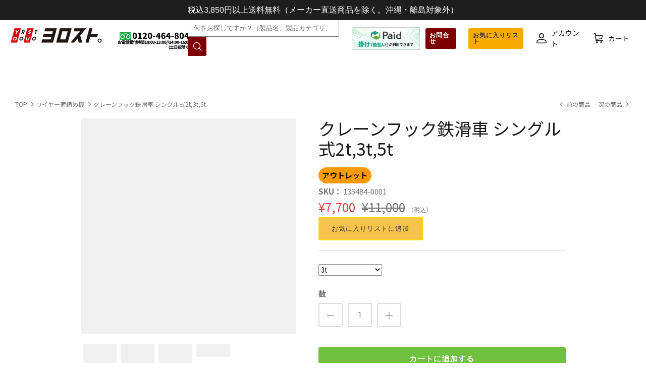

--- FILE ---
content_type: text/html; charset=utf-8
request_url: https://www.yoro-store.com/collections/wirestrapping/products/313-42
body_size: 63940
content:
<!DOCTYPE html><html lang="ja" dir="ltr">
<head>

<link rel="preconnect" href="https://fonts.googleapis.com">
<link rel="preconnect" href="https://fonts.gstatic.com" crossorigin>
<link href="https://fonts.googleapis.com/css2?family=Noto+Sans+JP:wght@100;300;400;500;700;900&display=swap" rel="stylesheet">
 <meta name="google-site-verification" content="b0_7qXeyGfmZxPZYDyXYaXv7kC1NjjiGMqmpPrnZ4SU" />
  <meta name="google-site-verification" content="186qHx57K3KczrpCRw30m20yf8nwBd13rCaNrMz6vh8" />
  <!-- Symmetry 5.6.0 -->

  <title>
    クレーンフック鉄滑車 シングル式2t,3t,5t &ndash; ヨロスト。
  </title>

  <meta charset="utf-8" />
<meta name="viewport" content="width=device-width,initial-scale=1.0" />
<meta http-equiv="X-UA-Compatible" content="IE=edge">

<link rel="preconnect" href="https://cdn.shopify.com" crossorigin>
<link rel="preconnect" href="https://fonts.shopify.com" crossorigin>
<link rel="preconnect" href="https://monorail-edge.shopifysvc.com">
  <script src="//www.yoro-store.com/cdn/shop/t/25/assets/vendor.min.js?v=11589511144441591071703210444" type="text/javascript" defer></script>
  <script src="//www.yoro-store.com/cdn/shop/t/25/assets/theme.js?v=15120258951678979651703210444" type="text/javascript" defer></script><link rel="canonical" href="https://www.yoro-store.com/products/313-42" /><link rel="icon" href="//www.yoro-store.com/cdn/shop/files/yorosuto-logo.webp?crop=center&height=48&v=1677903963&width=48" type="image/webp"><meta name="description" content="商品説明 ●荷物の運搬時に大活躍、クレーンフック鉄滑車!●強力/堅牢な滑車です。●フックは特殊鋼鍛造で安全です。●記載の使用荷重は動滑車としての吊り上げ使用荷重です。定滑車としてご使用の場合は記載の使用荷重の半分以下でご使用ください。●滑車はシングル式で耐荷重0.5tのハイパワータイプトラック等に常備しておくと、いざという時頼りになります!※ワイヤーは付属いたしません。●PL(生産物弁償責任)保険加入商品 商品仕様 使用荷重：2t●重量：7.4kg●車径：150ｍｍ●使用ロープ径：16ｍｍ●寸法：高さ442.5ｘ幅168ｘ奥行146ｍｍ使用荷重：3t●重量：11.9kg●車径：180ｍｍ●使用ロープ径：19ｍｍ●寸法：高さ498ｘ幅">
<style>
    @font-face {
  font-family: Jost;
  font-weight: 400;
  font-style: normal;
  font-display: fallback;
  src: url("//www.yoro-store.com/cdn/fonts/jost/jost_n4.d47a1b6347ce4a4c9f437608011273009d91f2b7.woff2?h1=eW9yb3N0b3JlMi5hY2NvdW50Lm15c2hvcGlmeS5jb20&h2=eW9yby1zdG9yZS5jb20&hmac=b78feb99024e9e4be6ae868d7837b5ca30a0a339208d4a6c5b30bc493bac8035") format("woff2"),
       url("//www.yoro-store.com/cdn/fonts/jost/jost_n4.791c46290e672b3f85c3d1c651ef2efa3819eadd.woff?h1=eW9yb3N0b3JlMi5hY2NvdW50Lm15c2hvcGlmeS5jb20&h2=eW9yby1zdG9yZS5jb20&hmac=fa4133694a7d8c42389cafef161dc583ea34e450e4fed385ccd77e87720b5617") format("woff");
}

    @font-face {
  font-family: Jost;
  font-weight: 700;
  font-style: normal;
  font-display: fallback;
  src: url("//www.yoro-store.com/cdn/fonts/jost/jost_n7.921dc18c13fa0b0c94c5e2517ffe06139c3615a3.woff2?h1=eW9yb3N0b3JlMi5hY2NvdW50Lm15c2hvcGlmeS5jb20&h2=eW9yby1zdG9yZS5jb20&hmac=1c8236a4169acb513063d2256a767fb69f6bac341153005e41a2054a8378427c") format("woff2"),
       url("//www.yoro-store.com/cdn/fonts/jost/jost_n7.cbfc16c98c1e195f46c536e775e4e959c5f2f22b.woff?h1=eW9yb3N0b3JlMi5hY2NvdW50Lm15c2hvcGlmeS5jb20&h2=eW9yby1zdG9yZS5jb20&hmac=3b63321fe2d30f2bae6e89db726d2433bf49036e0ed9fb58de7297689d755353") format("woff");
}

    @font-face {
  font-family: Jost;
  font-weight: 500;
  font-style: normal;
  font-display: fallback;
  src: url("//www.yoro-store.com/cdn/fonts/jost/jost_n5.7c8497861ffd15f4e1284cd221f14658b0e95d61.woff2?h1=eW9yb3N0b3JlMi5hY2NvdW50Lm15c2hvcGlmeS5jb20&h2=eW9yby1zdG9yZS5jb20&hmac=40c68ae0d5c07738143e5eb5741c8f78d1fcf0bf099b64b710bbecf11805e793") format("woff2"),
       url("//www.yoro-store.com/cdn/fonts/jost/jost_n5.fb6a06896db583cc2df5ba1b30d9c04383119dd9.woff?h1=eW9yb3N0b3JlMi5hY2NvdW50Lm15c2hvcGlmeS5jb20&h2=eW9yby1zdG9yZS5jb20&hmac=99898fc7846938e9e3c3f6d384f500b63e5a1e2d55c6491daf53dbdbd5d6996f") format("woff");
}

    @font-face {
  font-family: Jost;
  font-weight: 400;
  font-style: italic;
  font-display: fallback;
  src: url("//www.yoro-store.com/cdn/fonts/jost/jost_i4.b690098389649750ada222b9763d55796c5283a5.woff2?h1=eW9yb3N0b3JlMi5hY2NvdW50Lm15c2hvcGlmeS5jb20&h2=eW9yby1zdG9yZS5jb20&hmac=f68d2c76bcdd57d410eb5aeb3a41cbbde5f0ee8bbd69cb43ca237171c72dd610") format("woff2"),
       url("//www.yoro-store.com/cdn/fonts/jost/jost_i4.fd766415a47e50b9e391ae7ec04e2ae25e7e28b0.woff?h1=eW9yb3N0b3JlMi5hY2NvdW50Lm15c2hvcGlmeS5jb20&h2=eW9yby1zdG9yZS5jb20&hmac=b1c0f6fdc6b29014b41ca2b985de74fa9bf436693996f8fca7fa969577e56a2b") format("woff");
}

    @font-face {
  font-family: Jost;
  font-weight: 700;
  font-style: italic;
  font-display: fallback;
  src: url("//www.yoro-store.com/cdn/fonts/jost/jost_i7.d8201b854e41e19d7ed9b1a31fe4fe71deea6d3f.woff2?h1=eW9yb3N0b3JlMi5hY2NvdW50Lm15c2hvcGlmeS5jb20&h2=eW9yby1zdG9yZS5jb20&hmac=087d303faffa34c75669bf4c864c8df9c8ce60f693770d1068aaa21dc4204c3c") format("woff2"),
       url("//www.yoro-store.com/cdn/fonts/jost/jost_i7.eae515c34e26b6c853efddc3fc0c552e0de63757.woff?h1=eW9yb3N0b3JlMi5hY2NvdW50Lm15c2hvcGlmeS5jb20&h2=eW9yby1zdG9yZS5jb20&hmac=277543693d6825ffac68a79bea3c516efe46ea43873d1a823ac88e451c77d737") format("woff");
}

    @font-face {
  font-family: "EB Garamond";
  font-weight: 400;
  font-style: normal;
  font-display: fallback;
  src: url("//www.yoro-store.com/cdn/fonts/ebgaramond/ebgaramond_n4.f03b4ad40330b0ec2af5bb96f169ce0df8a12bc0.woff2?h1=eW9yb3N0b3JlMi5hY2NvdW50Lm15c2hvcGlmeS5jb20&h2=eW9yby1zdG9yZS5jb20&hmac=78d4323a88969237d1b94c70d4ab54acf3334ce41f7e62db11dbcd02b54cadbc") format("woff2"),
       url("//www.yoro-store.com/cdn/fonts/ebgaramond/ebgaramond_n4.73939a8b7fe7c6b6b560b459d64db062f2ba1a29.woff?h1=eW9yb3N0b3JlMi5hY2NvdW50Lm15c2hvcGlmeS5jb20&h2=eW9yby1zdG9yZS5jb20&hmac=33910ed07455002023c91f68927625309efd33cf7a4813ddd60a519cd7c2658b") format("woff");
}

    @font-face {
  font-family: Jost;
  font-weight: 400;
  font-style: normal;
  font-display: fallback;
  src: url("//www.yoro-store.com/cdn/fonts/jost/jost_n4.d47a1b6347ce4a4c9f437608011273009d91f2b7.woff2?h1=eW9yb3N0b3JlMi5hY2NvdW50Lm15c2hvcGlmeS5jb20&h2=eW9yby1zdG9yZS5jb20&hmac=b78feb99024e9e4be6ae868d7837b5ca30a0a339208d4a6c5b30bc493bac8035") format("woff2"),
       url("//www.yoro-store.com/cdn/fonts/jost/jost_n4.791c46290e672b3f85c3d1c651ef2efa3819eadd.woff?h1=eW9yb3N0b3JlMi5hY2NvdW50Lm15c2hvcGlmeS5jb20&h2=eW9yby1zdG9yZS5jb20&hmac=fa4133694a7d8c42389cafef161dc583ea34e450e4fed385ccd77e87720b5617") format("woff");
}

    @font-face {
  font-family: Jost;
  font-weight: 500;
  font-style: normal;
  font-display: fallback;
  src: url("//www.yoro-store.com/cdn/fonts/jost/jost_n5.7c8497861ffd15f4e1284cd221f14658b0e95d61.woff2?h1=eW9yb3N0b3JlMi5hY2NvdW50Lm15c2hvcGlmeS5jb20&h2=eW9yby1zdG9yZS5jb20&hmac=40c68ae0d5c07738143e5eb5741c8f78d1fcf0bf099b64b710bbecf11805e793") format("woff2"),
       url("//www.yoro-store.com/cdn/fonts/jost/jost_n5.fb6a06896db583cc2df5ba1b30d9c04383119dd9.woff?h1=eW9yb3N0b3JlMi5hY2NvdW50Lm15c2hvcGlmeS5jb20&h2=eW9yby1zdG9yZS5jb20&hmac=99898fc7846938e9e3c3f6d384f500b63e5a1e2d55c6491daf53dbdbd5d6996f") format("woff");
}

    @font-face {
  font-family: Jost;
  font-weight: 600;
  font-style: normal;
  font-display: fallback;
  src: url("//www.yoro-store.com/cdn/fonts/jost/jost_n6.ec1178db7a7515114a2d84e3dd680832b7af8b99.woff2?h1=eW9yb3N0b3JlMi5hY2NvdW50Lm15c2hvcGlmeS5jb20&h2=eW9yby1zdG9yZS5jb20&hmac=ea4141320290550ad8eb35c4a48df8d365784ee417cdb70ae4d2e0a7e8ca3e44") format("woff2"),
       url("//www.yoro-store.com/cdn/fonts/jost/jost_n6.b1178bb6bdd3979fef38e103a3816f6980aeaff9.woff?h1=eW9yb3N0b3JlMi5hY2NvdW50Lm15c2hvcGlmeS5jb20&h2=eW9yby1zdG9yZS5jb20&hmac=7a71679343d7be1dea13ffa6e80d8ab86ee44b03b5251ffe05c8c9a32ad728d2") format("woff");
}

  </style>

  <meta property="og:site_name" content="ヨロスト。">
<meta property="og:url" content="https://www.yoro-store.com/products/313-42">
<meta property="og:title" content="クレーンフック鉄滑車 シングル式2t,3t,5t">
<meta property="og:type" content="product">
<meta property="og:description" content="商品説明 ●荷物の運搬時に大活躍、クレーンフック鉄滑車!●強力/堅牢な滑車です。●フックは特殊鋼鍛造で安全です。●記載の使用荷重は動滑車としての吊り上げ使用荷重です。定滑車としてご使用の場合は記載の使用荷重の半分以下でご使用ください。●滑車はシングル式で耐荷重0.5tのハイパワータイプトラック等に常備しておくと、いざという時頼りになります!※ワイヤーは付属いたしません。●PL(生産物弁償責任)保険加入商品 商品仕様 使用荷重：2t●重量：7.4kg●車径：150ｍｍ●使用ロープ径：16ｍｍ●寸法：高さ442.5ｘ幅168ｘ奥行146ｍｍ使用荷重：3t●重量：11.9kg●車径：180ｍｍ●使用ロープ径：19ｍｍ●寸法：高さ498ｘ幅"><meta property="og:image" content="http://www.yoro-store.com/cdn/shop/products/135480_l_3a6541f7-3996-45cb-b7c4-1fc15d4545db_1200x1200.jpg?v=1677330342">
  <meta property="og:image:secure_url" content="https://www.yoro-store.com/cdn/shop/products/135480_l_3a6541f7-3996-45cb-b7c4-1fc15d4545db_1200x1200.jpg?v=1677330342">
  <meta property="og:image:width" content="500">
  <meta property="og:image:height" content="500"><meta property="og:price:amount" content="7,700">
  <meta property="og:price:currency" content="JPY"><meta name="twitter:card" content="summary_large_image"><meta name="twitter:title" content="クレーンフック鉄滑車 シングル式2t,3t,5t"><meta name="twitter:description" content="商品説明 ●荷物の運搬時に大活躍、クレーンフック鉄滑車!●強力/堅牢な滑車です。●フックは特殊鋼鍛造で安全です。●記載の使用荷重は動滑車としての吊り上げ使用荷重です。定滑車としてご使用の場合は記載の使用荷重の半分以下でご使用ください。●滑車はシングル式で耐荷重0.5tのハイパワータイプトラック等に常備しておくと、いざという時頼りになります!※ワイヤーは付属いたしません。●PL(生産物弁償責任)保険加入商品 商品仕様 使用荷重：2t●重量：7.4kg●車径：150ｍｍ●使用ロープ径：16ｍｍ●寸法：高さ442.5ｘ幅168ｘ奥行146ｍｍ使用荷重：3t●重量：11.9kg●車径：180ｍｍ●使用ロープ径：19ｍｍ●寸法：高さ498ｘ幅"><script src="//www.yoro-store.com/cdn/shop/t/25/assets/socialtags.js?v=117676605569530454741708710379" type="text/javascript"></script><script src="//www.yoro-store.com/cdn/shop/t/25/assets/datatags.js?v=17942332039207649731708710453" type="text/javascript"></script>


  <link href="//www.yoro-store.com/cdn/shop/t/25/assets/styles.css?v=156028367085283222741759333204" rel="stylesheet" type="text/css" media="all" />
<!-- 追記2024.1.22 hyper-house inc. -->
<script src="https://r.moshimo.com/af/r/maftag.js" defer></script>


<script src="https://ajaxzip3.github.io/ajaxzip3.js" charset="UTF-8" async></script>


  <script>
    window.theme = window.theme || {};
    theme.money_format_with_product_code_preference = "¥{{amount_no_decimals}}";
    theme.money_format_with_cart_code_preference = "¥{{amount_no_decimals}}";
    theme.money_format = "¥{{amount_no_decimals}}";
    theme.strings = {
      previous: "前",
      next: "次",
      addressError: "そのアドレスを検索するエラー",
      addressNoResults: "そのアドレスの結果はありません",
      addressQueryLimit: "Google APIの使用制限を超えています。にアップグレードすることを検討してください \u003ca href=\"https:\/\/developers.google.com\/maps\/premium\/usage-limits\"\u003eプレミアムプラン\u003c\/a\u003e.",
      authError: "GoogleマップAPIキーを認証する問題がありました。",
      icon_labels_left: "",
      icon_labels_right: "",
      icon_labels_down: "",
      icon_labels_close: "",
      icon_labels_plus: "",
      imageSlider: "",
      cart_terms_confirmation: "継続する前に条件に同意する必要があります。",
      products_listing_from: "",
      layout_live_search_see_all: "すべての結果を参照してください",
      products_product_add_to_cart: "カートに追加する",
      products_variant_no_stock: "完売",
      products_variant_non_existent: "利用できません",
      products_product_pick_a: "aを選びます",
      general_navigation_menu_toggle_aria_label: "トグルメニュー",
      general_accessibility_labels_close: "近い",
      products_product_adding_to_cart: "追加",
      products_product_added_to_cart: "カートに追加",
      general_quick_search_pages: "ページ",
      general_quick_search_no_results: "申し訳ありませんが、結果は見つかりませんでした",
      collections_general_see_all_subcollections: "すべてを見る..."
    };
    theme.routes = {
      cart_url: '/cart',
      cart_add_url: '/cart/add.js',
      cart_change_url: '/cart/change',
      predictive_search_url: '/search/suggest'
    };
    theme.settings = {
      cart_type: "drawer",
      quickbuy_style: "button",
      avoid_orphans: true
    };
    document.documentElement.classList.add('js');
  </script>

  <script>window.performance && window.performance.mark && window.performance.mark('shopify.content_for_header.start');</script><meta id="shopify-digital-wallet" name="shopify-digital-wallet" content="/61684351159/digital_wallets/dialog">
<meta name="shopify-checkout-api-token" content="8e390aa290e98e60de90086dcbe6cf63">
<link rel="alternate" type="application/json+oembed" href="https://www.yoro-store.com/products/313-42.oembed">
<script async="async" src="/checkouts/internal/preloads.js?locale=ja-JP"></script>
<script id="apple-pay-shop-capabilities" type="application/json">{"shopId":61684351159,"countryCode":"JP","currencyCode":"JPY","merchantCapabilities":["supports3DS"],"merchantId":"gid:\/\/shopify\/Shop\/61684351159","merchantName":"ヨロスト。","requiredBillingContactFields":["postalAddress","email","phone"],"requiredShippingContactFields":["postalAddress","email","phone"],"shippingType":"shipping","supportedNetworks":["visa","masterCard","amex","jcb","discover"],"total":{"type":"pending","label":"ヨロスト。","amount":"1.00"},"shopifyPaymentsEnabled":true,"supportsSubscriptions":true}</script>
<script id="shopify-features" type="application/json">{"accessToken":"8e390aa290e98e60de90086dcbe6cf63","betas":["rich-media-storefront-analytics"],"domain":"www.yoro-store.com","predictiveSearch":false,"shopId":61684351159,"locale":"ja"}</script>
<script>var Shopify = Shopify || {};
Shopify.shop = "yorostore2.myshopify.com";
Shopify.locale = "ja";
Shopify.currency = {"active":"JPY","rate":"1.0"};
Shopify.country = "JP";
Shopify.theme = {"name":"ヨロスト ","id":132814405815,"schema_name":"Symmetry","schema_version":"5.6.0","theme_store_id":568,"role":"main"};
Shopify.theme.handle = "null";
Shopify.theme.style = {"id":null,"handle":null};
Shopify.cdnHost = "www.yoro-store.com/cdn";
Shopify.routes = Shopify.routes || {};
Shopify.routes.root = "/";</script>
<script type="module">!function(o){(o.Shopify=o.Shopify||{}).modules=!0}(window);</script>
<script>!function(o){function n(){var o=[];function n(){o.push(Array.prototype.slice.apply(arguments))}return n.q=o,n}var t=o.Shopify=o.Shopify||{};t.loadFeatures=n(),t.autoloadFeatures=n()}(window);</script>
<script id="shop-js-analytics" type="application/json">{"pageType":"product"}</script>
<script defer="defer" async type="module" src="//www.yoro-store.com/cdn/shopifycloud/shop-js/modules/v2/client.init-shop-cart-sync_BSqsFo7o.ja.esm.js"></script>
<script defer="defer" async type="module" src="//www.yoro-store.com/cdn/shopifycloud/shop-js/modules/v2/chunk.common_6n9VALit.esm.js"></script>
<script type="module">
  await import("//www.yoro-store.com/cdn/shopifycloud/shop-js/modules/v2/client.init-shop-cart-sync_BSqsFo7o.ja.esm.js");
await import("//www.yoro-store.com/cdn/shopifycloud/shop-js/modules/v2/chunk.common_6n9VALit.esm.js");

  window.Shopify.SignInWithShop?.initShopCartSync?.({"fedCMEnabled":true,"windoidEnabled":true});

</script>
<script>(function() {
  var isLoaded = false;
  function asyncLoad() {
    if (isLoaded) return;
    isLoaded = true;
    var urls = ["https:\/\/delivery-date-and-time-picker.amp.tokyo\/script_tags\/cart_attributes.js?shop=yorostore2.myshopify.com","https:\/\/example.com\/my_script.js?shop=yorostore2.myshopify.com","https:\/\/cdn.langshop.app\/buckets\/app\/libs\/storefront\/sdk.js?release=2.14.7\u0026proxy_prefix=\/apps\/langshop\u0026shop=yorostore2.myshopify.com"];
    for (var i = 0; i < urls.length; i++) {
      var s = document.createElement('script');
      s.type = 'text/javascript';
      s.async = true;
      s.src = urls[i];
      var x = document.getElementsByTagName('script')[0];
      x.parentNode.insertBefore(s, x);
    }
  };
  if(window.attachEvent) {
    window.attachEvent('onload', asyncLoad);
  } else {
    window.addEventListener('load', asyncLoad, false);
  }
})();</script>
<script id="__st">var __st={"a":61684351159,"offset":32400,"reqid":"3a801c2b-7c87-45b5-b1f6-0523d046d6e3-1762063671","pageurl":"www.yoro-store.com\/collections\/wirestrapping\/products\/313-42","u":"4bb3eaf2b776","p":"product","rtyp":"product","rid":7285975384247};</script>
<script>window.ShopifyPaypalV4VisibilityTracking = true;</script>
<script id="captcha-bootstrap">!function(){'use strict';const t='contact',e='account',n='new_comment',o=[[t,t],['blogs',n],['comments',n],[t,'customer']],c=[[e,'customer_login'],[e,'guest_login'],[e,'recover_customer_password'],[e,'create_customer']],r=t=>t.map((([t,e])=>`form[action*='/${t}']:not([data-nocaptcha='true']) input[name='form_type'][value='${e}']`)).join(','),a=t=>()=>t?[...document.querySelectorAll(t)].map((t=>t.form)):[];function s(){const t=[...o],e=r(t);return a(e)}const i='password',u='form_key',d=['recaptcha-v3-token','g-recaptcha-response','h-captcha-response',i],f=()=>{try{return window.sessionStorage}catch{return}},m='__shopify_v',_=t=>t.elements[u];function p(t,e,n=!1){try{const o=window.sessionStorage,c=JSON.parse(o.getItem(e)),{data:r}=function(t){const{data:e,action:n}=t;return t[m]||n?{data:e,action:n}:{data:t,action:n}}(c);for(const[e,n]of Object.entries(r))t.elements[e]&&(t.elements[e].value=n);n&&o.removeItem(e)}catch(o){console.error('form repopulation failed',{error:o})}}const l='form_type',E='cptcha';function T(t){t.dataset[E]=!0}const w=window,h=w.document,L='Shopify',v='ce_forms',y='captcha';let A=!1;((t,e)=>{const n=(g='f06e6c50-85a8-45c8-87d0-21a2b65856fe',I='https://cdn.shopify.com/shopifycloud/storefront-forms-hcaptcha/ce_storefront_forms_captcha_hcaptcha.v1.5.2.iife.js',D={infoText:'hCaptchaによる保護',privacyText:'プライバシー',termsText:'利用規約'},(t,e,n)=>{const o=w[L][v],c=o.bindForm;if(c)return c(t,g,e,D).then(n);var r;o.q.push([[t,g,e,D],n]),r=I,A||(h.body.append(Object.assign(h.createElement('script'),{id:'captcha-provider',async:!0,src:r})),A=!0)});var g,I,D;w[L]=w[L]||{},w[L][v]=w[L][v]||{},w[L][v].q=[],w[L][y]=w[L][y]||{},w[L][y].protect=function(t,e){n(t,void 0,e),T(t)},Object.freeze(w[L][y]),function(t,e,n,w,h,L){const[v,y,A,g]=function(t,e,n){const i=e?o:[],u=t?c:[],d=[...i,...u],f=r(d),m=r(i),_=r(d.filter((([t,e])=>n.includes(e))));return[a(f),a(m),a(_),s()]}(w,h,L),I=t=>{const e=t.target;return e instanceof HTMLFormElement?e:e&&e.form},D=t=>v().includes(t);t.addEventListener('submit',(t=>{const e=I(t);if(!e)return;const n=D(e)&&!e.dataset.hcaptchaBound&&!e.dataset.recaptchaBound,o=_(e),c=g().includes(e)&&(!o||!o.value);(n||c)&&t.preventDefault(),c&&!n&&(function(t){try{if(!f())return;!function(t){const e=f();if(!e)return;const n=_(t);if(!n)return;const o=n.value;o&&e.removeItem(o)}(t);const e=Array.from(Array(32),(()=>Math.random().toString(36)[2])).join('');!function(t,e){_(t)||t.append(Object.assign(document.createElement('input'),{type:'hidden',name:u})),t.elements[u].value=e}(t,e),function(t,e){const n=f();if(!n)return;const o=[...t.querySelectorAll(`input[type='${i}']`)].map((({name:t})=>t)),c=[...d,...o],r={};for(const[a,s]of new FormData(t).entries())c.includes(a)||(r[a]=s);n.setItem(e,JSON.stringify({[m]:1,action:t.action,data:r}))}(t,e)}catch(e){console.error('failed to persist form',e)}}(e),e.submit())}));const S=(t,e)=>{t&&!t.dataset[E]&&(n(t,e.some((e=>e===t))),T(t))};for(const o of['focusin','change'])t.addEventListener(o,(t=>{const e=I(t);D(e)&&S(e,y())}));const B=e.get('form_key'),M=e.get(l),P=B&&M;t.addEventListener('DOMContentLoaded',(()=>{const t=y();if(P)for(const e of t)e.elements[l].value===M&&p(e,B);[...new Set([...A(),...v().filter((t=>'true'===t.dataset.shopifyCaptcha))])].forEach((e=>S(e,t)))}))}(h,new URLSearchParams(w.location.search),n,t,e,['guest_login'])})(!0,!0)}();</script>
<script integrity="sha256-52AcMU7V7pcBOXWImdc/TAGTFKeNjmkeM1Pvks/DTgc=" data-source-attribution="shopify.loadfeatures" defer="defer" src="//www.yoro-store.com/cdn/shopifycloud/storefront/assets/storefront/load_feature-81c60534.js" crossorigin="anonymous"></script>
<script data-source-attribution="shopify.dynamic_checkout.dynamic.init">var Shopify=Shopify||{};Shopify.PaymentButton=Shopify.PaymentButton||{isStorefrontPortableWallets:!0,init:function(){window.Shopify.PaymentButton.init=function(){};var t=document.createElement("script");t.src="https://www.yoro-store.com/cdn/shopifycloud/portable-wallets/latest/portable-wallets.ja.js",t.type="module",document.head.appendChild(t)}};
</script>
<script data-source-attribution="shopify.dynamic_checkout.buyer_consent">
  function portableWalletsHideBuyerConsent(e){var t=document.getElementById("shopify-buyer-consent"),n=document.getElementById("shopify-subscription-policy-button");t&&n&&(t.classList.add("hidden"),t.setAttribute("aria-hidden","true"),n.removeEventListener("click",e))}function portableWalletsShowBuyerConsent(e){var t=document.getElementById("shopify-buyer-consent"),n=document.getElementById("shopify-subscription-policy-button");t&&n&&(t.classList.remove("hidden"),t.removeAttribute("aria-hidden"),n.addEventListener("click",e))}window.Shopify?.PaymentButton&&(window.Shopify.PaymentButton.hideBuyerConsent=portableWalletsHideBuyerConsent,window.Shopify.PaymentButton.showBuyerConsent=portableWalletsShowBuyerConsent);
</script>
<script data-source-attribution="shopify.dynamic_checkout.cart.bootstrap">document.addEventListener("DOMContentLoaded",(function(){function t(){return document.querySelector("shopify-accelerated-checkout-cart, shopify-accelerated-checkout")}if(t())Shopify.PaymentButton.init();else{new MutationObserver((function(e,n){t()&&(Shopify.PaymentButton.init(),n.disconnect())})).observe(document.body,{childList:!0,subtree:!0})}}));
</script>
<link id="shopify-accelerated-checkout-styles" rel="stylesheet" media="screen" href="https://www.yoro-store.com/cdn/shopifycloud/portable-wallets/latest/accelerated-checkout-backwards-compat.css" crossorigin="anonymous">
<style id="shopify-accelerated-checkout-cart">
        #shopify-buyer-consent {
  margin-top: 1em;
  display: inline-block;
  width: 100%;
}

#shopify-buyer-consent.hidden {
  display: none;
}

#shopify-subscription-policy-button {
  background: none;
  border: none;
  padding: 0;
  text-decoration: underline;
  font-size: inherit;
  cursor: pointer;
}

#shopify-subscription-policy-button::before {
  box-shadow: none;
}

      </style>
<script id="sections-script" data-sections="product-recommendations" defer="defer" src="//www.yoro-store.com/cdn/shop/t/25/compiled_assets/scripts.js?7259"></script>
<script>window.performance && window.performance.mark && window.performance.mark('shopify.content_for_header.end');</script>
  <!-- prime-css -->
<style>

    .primenWrapper ul, ol {
        display: block;
        margin-block-start: 1em;
        margin-block-end: 1em;
        margin-inline-start: 0px;
        margin-inline-end: 0px;
        padding-inline-start: 40px;
        list-style-type: revert;
    }
    .primenWrapper li {
        list-style: inherit;
        list-style-position: inside;
    }

    .prime-d-block{display:block;}
    .prime-d-inline-block{display:inline-block;}
						
    .prime-align-middle{vertical-align:middle;}
    .prime-align-top {vertical-align: top;}
    
    .prime-m-0{margin: 0rem;} 
    .prime-mr-0{margin-right: 0rem;} 
    .prime-ml-0{margin-left: 0rem;}
    .prime-mt-0{margin-top: 0rem;}
    .prime-mb-0{margin-bottom: 0rem;}
    
    .prime-m-1{margin: .25rem;} 
    .prime-mr-1{margin-right: .25rem;} 
    .prime-ml-1{margin-left: .25rem;}
    .prime-mt-1{margin-top: .25rem;}
    .prime-mb-1{margin-bottom: .25rem;}

    .prime-m-2{margin: .5rem;} 
    .prime-mr-2{margin-right: .5rem;} 
    .prime-ml-2{margin-left: .5rem;}
    .prime-mt-2{margin-top: .5rem;}
    .prime-mb-2{margin-bottom: .5rem;}

    .prime-m-3{margin: 1em;} 
    .prime-mr-3{margin-right: 1rem;} 
    .prime-ml-3{margin-left: 1rem;}
    .prime-mt-3{margin-top: 1rem;}
    .prime-mb-3{margin-bottom: 1rem;}

    .prime-m-4{margin: 1.5rem;} 
    .prime-mr-4{margin-right: 1.5rem;} 
    .prime-ml-4{margin-left: 1.5rem;}
    .prime-mt-4{margin-top: 1.5rem;}
    .prime-mb-4{margin-bottom: 1.5rem;}

    .prime-m-5{margin: 3rem;} 
    .prime-mr-5{margin-right: 3rem;} 
    .prime-ml-5{margin-left: 3rem;}
    .prime-mt-5{margin-top: 3rem;}
    .prime-mb-5{margin-bottom: 3rem;}

    .prime-p-0{padding: 0rem;} 
    .prime-pr-0{padding-right: 0rem;} 
    .prime-pl-0{padding-left: 0rem;}
    .prime-pt-0{padding-top: 0rem;}
    .prime-pb-0{padding-bottom: 0rem;}
    
    .prime-p-1{padding: .25rem;} 
    .prime-pr-1{padding-right: .25rem;} 
    .prime-pl-1{padding-left: .25rem;}
    .prime-pt-1{padding-top: .25rem;}
    .prime-pb-1{padding-bottom: .25rem;}

    .prime-p-2{padding: .5rem;} 
    .prime-pr-2{padding-right: .5rem;} 
    .prime-pl-2{padding-left: .5rem;}
    .prime-pt-2{padding-top: .5rem;}
    .prime-pb-2{padding-bottom: .5rem;}

    .prime-p-3{padding: 1em;} 
    .prime-pr-3{padding-right: 1rem;} 
    .prime-pl-3{padding-left: 1rem;}
    .prime-pt-3{padding-top: 1rem;}
    .prime-pb-3{padding-bottom: 1rem;}

    .prime-p-4{padding: 1.5rem;} 
    .prime-pr-4{padding-right: 1.5rem;} 
    .prime-pl-4{padding-left: 1.5rem;}
    .prime-pt-4{padding-top: 1.5rem;}
    .prime-pb-4{padding-bottom: 1.5rem;}

    .prime-p-5{padding: 3rem;} 
    .prime-pr-5{padding-right: 3rem;} 
    .prime-pl-5{padding-left: 3rem;}
    .prime-pt-5{padding-top: 3rem;}
    .prime-pb-5{padding-bottom: 3rem;}

    .prime-px-2{padding-left:.5rem;padding-right:.5rem;}
    .prime-py-1{padding-top:.25rem;padding-bottom:.25rem;}
    .prime-mx-auto{margin-left: auto;margin-right: auto;}
    .prime-text-center{text-align:center;}
    .prime-text-left{text-align:left;}

    .prime-px-0{padding-left:0px !important;padding-right:0px !important;}

    .primebanPhotoOuter {line-height: 0px;}

    @-ms-viewport{width:device-width}html{box-sizing:border-box;-ms-overflow-style:scrollbar}*,::after,::before{box-sizing:inherit}.prime-container{width:100%;padding-right:15px;padding-left:15px;margin-right:auto;margin-left:auto}@media (min-width:576px){.prime-container{max-width:540px}}@media (min-width:768px){.prime-container{max-width:720px}}@media (min-width:992px){.prime-container{max-width:960px}}@media (min-width:1200px){.prime-container{max-width:1140px}}.prime-container-fluid{width:100%;padding-right:15px;padding-left:15px;margin-right:auto;margin-left:auto}.prime-row{display:-ms-flexbox;display:flex;-ms-flex-wrap:wrap;flex-wrap:wrap;margin-right:-15px;margin-left:-15px}.prime-no-gutters{margin-right:0;margin-left:0}.prime-no-gutters>.col,.prime-no-gutters>[class*=col-]{padding-right:0;padding-left:0}.prime-col,.prime-col-1,.prime-col-10,.prime-col-11,.prime-col-12,.prime-col-2,.prime-col-3,.prime-col-4,.prime-col-5,.prime-col-6,.prime-col-7,.prime-col-8,.prime-col-9,.prime-col-auto,.prime-col-lg,.prime-col-lg-1,.prime-col-lg-10,.prime-col-lg-11,.prime-col-lg-12,.prime-col-lg-2,.prime-col-lg-3,.prime-col-lg-4,.prime-col-lg-5,.prime-col-lg-6,.prime-col-lg-7,.prime-col-lg-8,.prime-col-lg-9,.prime-col-lg-auto,.prime-col-md,.prime-col-md-1,.prime-col-md-10,.prime-col-md-11,.prime-col-md-12,.prime-col-md-2,.prime-col-md-3,.prime-col-md-4,.prime-col-md-5,.prime-col-md-6,.prime-col-md-7,.prime-col-md-8,.prime-col-md-9,.prime-col-md-auto,.prime-col-sm,.prime-col-sm-1,.prime-col-sm-10,.prime-col-sm-11,.prime-col-sm-12,.prime-col-sm-2,.prime-col-sm-3,.prime-col-sm-4,.prime-col-sm-5,.prime-col-sm-6,.prime-col-sm-7,.prime-col-sm-8,.prime-col-sm-9,.prime-col-sm-auto,.prime-col-xl,.prime-col-xl-1,.prime-col-xl-10,.prime-col-xl-11,.prime-col-xl-12,.prime-col-xl-2,.prime-col-xl-3,.prime-col-xl-4,.prime-col-xl-5,.prime-col-xl-6,.prime-col-xl-7,.prime-col-xl-8,.prime-col-xl-9,.prime-col-xl-auto{position:relative;width:100%;min-height:1px;padding-right:15px;padding-left:15px}.prime-col{-ms-flex-preferred-size:0;flex-basis:0;-ms-flex-positive:1;flex-grow:1;max-width:100%}.prime-col-auto{-ms-flex:0 0 auto;flex:0 0 auto;width:auto;max-width:none}.prime-col-1{-ms-flex:0 0 8.333333%;flex:0 0 8.333333%;max-width:8.333333%}.prime-col-2{-ms-flex:0 0 16.666667%;flex:0 0 16.666667%;max-width:16.666667%}.prime-col-3{-ms-flex:0 0 25%;flex:0 0 25%;max-width:25%}.prime-col-4{-ms-flex:0 0 33.333333%;flex:0 0 33.333333%;max-width:33.333333%}.prime-col-5{-ms-flex:0 0 41.666667%;flex:0 0 41.666667%;max-width:41.666667%}.prime-col-6{-ms-flex:0 0 50%;flex:0 0 50%;max-width:50%}.prime-col-7{-ms-flex:0 0 58.333333%;flex:0 0 58.333333%;max-width:58.333333%}.prime-col-8{-ms-flex:0 0 66.666667%;flex:0 0 66.666667%;max-width:66.666667%}.prime-col-9{-ms-flex:0 0 75%;flex:0 0 75%;max-width:75%}.prime-col-10{-ms-flex:0 0 83.333333%;flex:0 0 83.333333%;max-width:83.333333%}.prime-col-11{-ms-flex:0 0 91.666667%;flex:0 0 91.666667%;max-width:91.666667%}.prime-col-12{-ms-flex:0 0 100%;flex:0 0 100%;max-width:100%}.prime-order-first{-ms-flex-order:-1;order:-1}.prime-order-last{-ms-flex-order:13;order:13}.prime-order-0{-ms-flex-order:0;order:0}.prime-order-1{-ms-flex-order:1;order:1}.prime-order-2{-ms-flex-order:2;order:2}.prime-order-3{-ms-flex-order:3;order:3}.prime-order-4{-ms-flex-order:4;order:4}.prime-order-5{-ms-flex-order:5;order:5}.prime-order-6{-ms-flex-order:6;order:6}.prime-order-7{-ms-flex-order:7;order:7}.prime-order-8{-ms-flex-order:8;order:8}.prime-order-9{-ms-flex-order:9;order:9}.prime-order-10{-ms-flex-order:10;order:10}.prime-order-11{-ms-flex-order:11;order:11}.prime-order-12{-ms-flex-order:12;order:12}.prime-offset-1{margin-left:8.333333%}.prime-offset-2{margin-left:16.666667%}.prime-offset-3{margin-left:25%}.prime-offset-4{margin-left:33.333333%}.prime-offset-5{margin-left:41.666667%}.prime-offset-6{margin-left:50%}.prime-offset-7{margin-left:58.333333%}.prime-offset-8{margin-left:66.666667%}.prime-offset-9{margin-left:75%}.prime-offset-10{margin-left:83.333333%}.prime-offset-11{margin-left:91.666667%}@media (min-width:576px){.prime-col-sm{-ms-flex-preferred-size:0;flex-basis:0;-ms-flex-positive:1;flex-grow:1;max-width:100%}.prime-col-sm-auto{-ms-flex:0 0 auto;flex:0 0 auto;width:auto;max-width:none}.prime-col-sm-1{-ms-flex:0 0 8.333333%;flex:0 0 8.333333%;max-width:8.333333%}.prime-col-sm-2{-ms-flex:0 0 16.666667%;flex:0 0 16.666667%;max-width:16.666667%}.prime-col-sm-3{-ms-flex:0 0 25%;flex:0 0 25%;max-width:25%}.prime-col-sm-4{-ms-flex:0 0 33.333333%;flex:0 0 33.333333%;max-width:33.333333%}.prime-col-sm-5{-ms-flex:0 0 41.666667%;flex:0 0 41.666667%;max-width:41.666667%}.prime-col-sm-6{-ms-flex:0 0 50%;flex:0 0 50%;max-width:50%}.prime-col-sm-7{-ms-flex:0 0 58.333333%;flex:0 0 58.333333%;max-width:58.333333%}.prime-col-sm-8{-ms-flex:0 0 66.666667%;flex:0 0 66.666667%;max-width:66.666667%}.prime-col-sm-9{-ms-flex:0 0 75%;flex:0 0 75%;max-width:75%}.prime-col-sm-10{-ms-flex:0 0 83.333333%;flex:0 0 83.333333%;max-width:83.333333%}.prime-col-sm-11{-ms-flex:0 0 91.666667%;flex:0 0 91.666667%;max-width:91.666667%}.prime-col-sm-12{-ms-flex:0 0 100%;flex:0 0 100%;max-width:100%}.prime-order-sm-first{-ms-flex-order:-1;order:-1}.prime-order-sm-last{-ms-flex-order:13;order:13}.prime-order-sm-0{-ms-flex-order:0;order:0}.prime-order-sm-1{-ms-flex-order:1;order:1}.prime-order-sm-2{-ms-flex-order:2;order:2}.prime-order-sm-3{-ms-flex-order:3;order:3}.prime-order-sm-4{-ms-flex-order:4;order:4}.prime-order-sm-5{-ms-flex-order:5;order:5}.prime-order-sm-6{-ms-flex-order:6;order:6}.prime-order-sm-7{-ms-flex-order:7;order:7}.prime-order-sm-8{-ms-flex-order:8;order:8}.prime-order-sm-9{-ms-flex-order:9;order:9}.prime-order-sm-10{-ms-flex-order:10;order:10}.prime-order-sm-11{-ms-flex-order:11;order:11}.prime-order-sm-12{-ms-flex-order:12;order:12}.prime-offset-sm-0{margin-left:0}.prime-offset-sm-1{margin-left:8.333333%}.prime-offset-sm-2{margin-left:16.666667%}.prime-offset-sm-3{margin-left:25%}.prime-offset-sm-4{margin-left:33.333333%}.prime-offset-sm-5{margin-left:41.666667%}.prime-offset-sm-6{margin-left:50%}.prime-offset-sm-7{margin-left:58.333333%}.prime-offset-sm-8{margin-left:66.666667%}.prime-offset-sm-9{margin-left:75%}.prime-offset-sm-10{margin-left:83.333333%}.prime-offset-sm-11{margin-left:91.666667%}}@media (min-width:768px){.prime-col-md{-ms-flex-preferred-size:0;flex-basis:0;-ms-flex-positive:1;flex-grow:1;max-width:100%}.prime-col-md-auto{-ms-flex:0 0 auto;flex:0 0 auto;width:auto;max-width:none}.prime-col-md-1{-ms-flex:0 0 8.333333%;flex:0 0 8.333333%;max-width:8.333333%}.prime-col-md-2{-ms-flex:0 0 16.666667%;flex:0 0 16.666667%;max-width:16.666667%}.prime-col-md-3{-ms-flex:0 0 25%;flex:0 0 25%;max-width:25%}.prime-col-md-4{-ms-flex:0 0 33.333333%;flex:0 0 33.333333%;max-width:33.333333%}.prime-col-md-5{-ms-flex:0 0 41.666667%;flex:0 0 41.666667%;max-width:41.666667%}.prime-col-md-6{-ms-flex:0 0 50%;flex:0 0 50%;max-width:50%}.prime-col-md-7{-ms-flex:0 0 58.333333%;flex:0 0 58.333333%;max-width:58.333333%}.prime-col-md-8{-ms-flex:0 0 66.666667%;flex:0 0 66.666667%;max-width:66.666667%}.prime-col-md-9{-ms-flex:0 0 75%;flex:0 0 75%;max-width:75%}.prime-col-md-10{-ms-flex:0 0 83.333333%;flex:0 0 83.333333%;max-width:83.333333%}.prime-col-md-11{-ms-flex:0 0 91.666667%;flex:0 0 91.666667%;max-width:91.666667%}.prime-col-md-12{-ms-flex:0 0 100%;flex:0 0 100%;max-width:100%}.prime-order-md-first{-ms-flex-order:-1;order:-1}.prime-order-md-last{-ms-flex-order:13;order:13}.prime-order-md-0{-ms-flex-order:0;order:0}.prime-order-md-1{-ms-flex-order:1;order:1}.prime-order-md-2{-ms-flex-order:2;order:2}.prime-order-md-3{-ms-flex-order:3;order:3}.prime-order-md-4{-ms-flex-order:4;order:4}.prime-order-md-5{-ms-flex-order:5;order:5}.prime-order-md-6{-ms-flex-order:6;order:6}.prime-order-md-7{-ms-flex-order:7;order:7}.prime-order-md-8{-ms-flex-order:8;order:8}.prime-order-md-9{-ms-flex-order:9;order:9}.prime-order-md-10{-ms-flex-order:10;order:10}.prime-order-md-11{-ms-flex-order:11;order:11}.prime-order-md-12{-ms-flex-order:12;order:12}.prime-offset-md-0{margin-left:0}.prime-offset-md-1{margin-left:8.333333%}.prime-offset-md-2{margin-left:16.666667%}.prime-offset-md-3{margin-left:25%}.prime-offset-md-4{margin-left:33.333333%}.prime-offset-md-5{margin-left:41.666667%}.prime-offset-md-6{margin-left:50%}.prime-offset-md-7{margin-left:58.333333%}.prime-offset-md-8{margin-left:66.666667%}.prime-offset-md-9{margin-left:75%}.prime-offset-md-10{margin-left:83.333333%}.prime-offset-md-11{margin-left:91.666667%}}@media (min-width:992px){.prime-col-lg{-ms-flex-preferred-size:0;flex-basis:0;-ms-flex-positive:1;flex-grow:1;max-width:100%}.prime-col-lg-auto{-ms-flex:0 0 auto;flex:0 0 auto;width:auto;max-width:none}.prime-col-lg-1{-ms-flex:0 0 8.333333%;flex:0 0 8.333333%;max-width:8.333333%}.prime-col-lg-2{-ms-flex:0 0 16.666667%;flex:0 0 16.666667%;max-width:16.666667%}.prime-col-lg-3{-ms-flex:0 0 25%;flex:0 0 25%;max-width:25%}.prime-col-lg-4{-ms-flex:0 0 33.333333%;flex:0 0 33.333333%;max-width:33.333333%}.prime-col-lg-5{-ms-flex:0 0 41.666667%;flex:0 0 41.666667%;max-width:41.666667%}.prime-col-lg-6{-ms-flex:0 0 50%;flex:0 0 50%;max-width:50%}.prime-col-lg-7{-ms-flex:0 0 58.333333%;flex:0 0 58.333333%;max-width:58.333333%}.prime-col-lg-8{-ms-flex:0 0 66.666667%;flex:0 0 66.666667%;max-width:66.666667%}.prime-col-lg-9{-ms-flex:0 0 75%;flex:0 0 75%;max-width:75%}.prime-col-lg-10{-ms-flex:0 0 83.333333%;flex:0 0 83.333333%;max-width:83.333333%}.prime-col-lg-11{-ms-flex:0 0 91.666667%;flex:0 0 91.666667%;max-width:91.666667%}.prime-col-lg-12{-ms-flex:0 0 100%;flex:0 0 100%;max-width:100%}.prime-order-lg-first{-ms-flex-order:-1;order:-1}.prime-order-lg-last{-ms-flex-order:13;order:13}.prime-order-lg-0{-ms-flex-order:0;order:0}.prime-order-lg-1{-ms-flex-order:1;order:1}.prime-order-lg-2{-ms-flex-order:2;order:2}.prime-order-lg-3{-ms-flex-order:3;order:3}.prime-order-lg-4{-ms-flex-order:4;order:4}.prime-order-lg-5{-ms-flex-order:5;order:5}.prime-order-lg-6{-ms-flex-order:6;order:6}.prime-order-lg-7{-ms-flex-order:7;order:7}.prime-order-lg-8{-ms-flex-order:8;order:8}.prime-order-lg-9{-ms-flex-order:9;order:9}.prime-order-lg-10{-ms-flex-order:10;order:10}.prime-order-lg-11{-ms-flex-order:11;order:11}.prime-order-lg-12{-ms-flex-order:12;order:12}.prime-offset-lg-0{margin-left:0}.prime-offset-lg-1{margin-left:8.333333%}.prime-offset-lg-2{margin-left:16.666667%}.prime-offset-lg-3{margin-left:25%}.prime-offset-lg-4{margin-left:33.333333%}.prime-offset-lg-5{margin-left:41.666667%}.prime-offset-lg-6{margin-left:50%}.prime-offset-lg-7{margin-left:58.333333%}.prime-offset-lg-8{margin-left:66.666667%}.prime-offset-lg-9{margin-left:75%}.prime-offset-lg-10{margin-left:83.333333%}.prime-offset-lg-11{margin-left:91.666667%}}@media (min-width:1200px){.prime-col-xl{-ms-flex-preferred-size:0;flex-basis:0;-ms-flex-positive:1;flex-grow:1;max-width:100%}.prime-col-xl-auto{-ms-flex:0 0 auto;flex:0 0 auto;width:auto;max-width:none}.prime-col-xl-1{-ms-flex:0 0 8.333333%;flex:0 0 8.333333%;max-width:8.333333%}.prime-col-xl-2{-ms-flex:0 0 16.666667%;flex:0 0 16.666667%;max-width:16.666667%}.prime-col-xl-3{-ms-flex:0 0 25%;flex:0 0 25%;max-width:25%}.prime-col-xl-4{-ms-flex:0 0 33.333333%;flex:0 0 33.333333%;max-width:33.333333%}.prime-col-xl-5{-ms-flex:0 0 41.666667%;flex:0 0 41.666667%;max-width:41.666667%}.prime-col-xl-6{-ms-flex:0 0 50%;flex:0 0 50%;max-width:50%}.prime-col-xl-7{-ms-flex:0 0 58.333333%;flex:0 0 58.333333%;max-width:58.333333%}.prime-col-xl-8{-ms-flex:0 0 66.666667%;flex:0 0 66.666667%;max-width:66.666667%}.prime-col-xl-9{-ms-flex:0 0 75%;flex:0 0 75%;max-width:75%}.prime-col-xl-10{-ms-flex:0 0 83.333333%;flex:0 0 83.333333%;max-width:83.333333%}.prime-col-xl-11{-ms-flex:0 0 91.666667%;flex:0 0 91.666667%;max-width:91.666667%}.prime-col-xl-12{-ms-flex:0 0 100%;flex:0 0 100%;max-width:100%}.prime-order-xl-first{-ms-flex-order:-1;order:-1}.prime-order-xl-last{-ms-flex-order:13;order:13}.prime-order-xl-0{-ms-flex-order:0;order:0}.prime-order-xl-1{-ms-flex-order:1;order:1}.prime-order-xl-2{-ms-flex-order:2;order:2}.prime-order-xl-3{-ms-flex-order:3;order:3}.prime-order-xl-4{-ms-flex-order:4;order:4}.prime-order-xl-5{-ms-flex-order:5;order:5}.prime-order-xl-6{-ms-flex-order:6;order:6}.prime-order-xl-7{-ms-flex-order:7;order:7}.prime-order-xl-8{-ms-flex-order:8;order:8}.prime-order-xl-9{-ms-flex-order:9;order:9}.prime-order-xl-10{-ms-flex-order:10;order:10}.prime-order-xl-11{-ms-flex-order:11;order:11}.prime-order-xl-12{-ms-flex-order:12;order:12}.prime-offset-xl-0{margin-left:0}.prime-offset-xl-1{margin-left:8.333333%}.prime-offset-xl-2{margin-left:16.666667%}.prime-offset-xl-3{margin-left:25%}.prime-offset-xl-4{margin-left:33.333333%}.prime-offset-xl-5{margin-left:41.666667%}.prime-offset-xl-6{margin-left:50%}.prime-offset-xl-7{margin-left:58.333333%}.prime-offset-xl-8{margin-left:66.666667%}.prime-offset-xl-9{margin-left:75%}.prime-offset-xl-10{margin-left:83.333333%}.prime-offset-xl-11{margin-left:91.666667%}}.prime-d-none{display:none!important}.prime-d-inline{display:inline!important}.prime-d-inline-block{display:inline-block!important}.prime-d-block{display:block!important}.prime-d-table{display:table!important}.prime-d-table-row{display:table-row!important}.prime-d-table-cell{display:table-cell!important}.prime-d-flex{display:-ms-flexbox!important;display:flex!important}.prime-d-inline-flex{display:-ms-inline-flexbox!important;display:inline-flex!important}@media (min-width:576px){.prime-d-sm-none{display:none!important}.prime-d-sm-inline{display:inline!important}.prime-d-sm-inline-block{display:inline-block!important}.prime-d-sm-block{display:block!important}.prime-d-sm-table{display:table!important}.prime-d-sm-table-row{display:table-row!important}.prime-d-sm-table-cell{display:table-cell!important}.prime-d-sm-flex{display:-ms-flexbox!important;display:flex!important}.prime-d-sm-inline-flex{display:-ms-inline-flexbox!important;display:inline-flex!important}}@media (min-width:768px){.prime-d-md-none{display:none!important}.prime-d-md-inline{display:inline!important}.prime-d-md-inline-block{display:inline-block!important}.prime-d-md-block{display:block!important}.prime-d-md-table{display:table!important}.prime-d-md-table-row{display:table-row!important}.prime-d-md-table-cell{display:table-cell!important}.prime-d-md-flex{display:-ms-flexbox!important;display:flex!important}.prime-d-md-inline-flex{display:-ms-inline-flexbox!important;display:inline-flex!important}}@media (min-width:992px){.prime-d-lg-none{display:none!important}.prime-d-lg-inline{display:inline!important}.prime-d-lg-inline-block{display:inline-block!important}.prime-d-lg-block{display:block!important}.prime-d-lg-table{display:table!important}.prime-d-lg-table-row{display:table-row!important}.prime-d-lg-table-cell{display:table-cell!important}.prime-d-lg-flex{display:-ms-flexbox!important;display:flex!important}.prime-d-lg-inline-flex{display:-ms-inline-flexbox!important;display:inline-flex!important}}@media (min-width:1200px){.prime-d-xl-none{display:none!important}.prime-d-xl-inline{display:inline!important}.prime-d-xl-inline-block{display:inline-block!important}.prime-d-xl-block{display:block!important}.prime-d-xl-table{display:table!important}.prime-d-xl-table-row{display:table-row!important}.prime-d-xl-table-cell{display:table-cell!important}.prime-d-xl-flex{display:-ms-flexbox!important;display:flex!important}.prime-d-xl-inline-flex{display:-ms-inline-flexbox!important;display:inline-flex!important}}@media  print{.prime-d-print-none{display:none!important}.prime-d-print-inline{display:inline!important}.prime-d-print-inline-block{display:inline-block!important}.prime-d-print-block{display:block!important}.prime-d-print-table{display:table!important}.prime-d-print-table-row{display:table-row!important}.prime-d-print-table-cell{display:table-cell!important}.prime-d-print-flex{display:-ms-flexbox!important;display:flex!important}.prime-d-print-inline-flex{display:-ms-inline-flexbox!important;display:inline-flex!important}}.prime-flex-row{-ms-flex-direction:row!important;flex-direction:row!important}.prime-flex-column{-ms-flex-direction:column!important;flex-direction:column!important}.prime-flex-row-reverse{-ms-flex-direction:row-reverse!important;flex-direction:row-reverse!important}.prime-flex-column-reverse{-ms-flex-direction:column-reverse!important;flex-direction:column-reverse!important}.prime-flex-wrap{-ms-flex-wrap:wrap!important;flex-wrap:wrap!important}.prime-flex-nowrap{-ms-flex-wrap:nowrap!important;flex-wrap:nowrap!important}.prime-flex-wrap-reverse{-ms-flex-wrap:wrap-reverse!important;flex-wrap:wrap-reverse!important}.prime-flex-fill{-ms-flex:1 1 auto!important;flex:1 1 auto!important}.prime-flex-grow-0{-ms-flex-positive:0!important;flex-grow:0!important}.prime-flex-grow-1{-ms-flex-positive:1!important;flex-grow:1!important}.prime-flex-shrink-0{-ms-flex-negative:0!important;flex-shrink:0!important}.prime-flex-shrink-1{-ms-flex-negative:1!important;flex-shrink:1!important}.prime-justify-content-start{-ms-flex-pack:start!important;justify-content:flex-start!important}.prime-justify-content-end{-ms-flex-pack:end!important;justify-content:flex-end!important}.prime-justify-content-center{-ms-flex-pack:center!important;justify-content:center!important}.prime-justify-content-between{-ms-flex-pack:justify!important;justify-content:space-between!important}.prime-justify-content-around{-ms-flex-pack:distribute!important;justify-content:space-around!important}.prime-align-items-start{-ms-flex-align:start!important;align-items:flex-start!important}.prime-align-items-end{-ms-flex-align:end!important;align-items:flex-end!important}.prime-align-items-center{-ms-flex-align:center!important;align-items:center!important}.prime-align-items-baseline{-ms-flex-align:baseline!important;align-items:baseline!important}.prime-align-items-stretch{-ms-flex-align:stretch!important;align-items:stretch!important}.prime-align-content-start{-ms-flex-line-pack:start!important;align-content:flex-start!important}.prime-align-content-end{-ms-flex-line-pack:end!important;align-content:flex-end!important}.prime-align-content-center{-ms-flex-line-pack:center!important;align-content:center!important}.prime-align-content-between{-ms-flex-line-pack:justify!important;align-content:space-between!important}.prime-align-content-around{-ms-flex-line-pack:distribute!important;align-content:space-around!important}.prime-align-content-stretch{-ms-flex-line-pack:stretch!important;align-content:stretch!important}.prime-align-self-auto{-ms-flex-item-align:auto!important;align-self:auto!important}.prime-align-self-start{-ms-flex-item-align:start!important;align-self:flex-start!important}.prime-align-self-end{-ms-flex-item-align:end!important;align-self:flex-end!important}.prime-align-self-center{-ms-flex-item-align:center!important;align-self:center!important}.prime-align-self-baseline{-ms-flex-item-align:baseline!important;align-self:baseline!important}.prime-align-self-stretch{-ms-flex-item-align:stretch!important;align-self:stretch!important}@media (min-width:576px){.prime-flex-sm-row{-ms-flex-direction:row!important;flex-direction:row!important}.prime-flex-sm-column{-ms-flex-direction:column!important;flex-direction:column!important}.prime-flex-sm-row-reverse{-ms-flex-direction:row-reverse!important;flex-direction:row-reverse!important}.prime-flex-sm-column-reverse{-ms-flex-direction:column-reverse!important;flex-direction:column-reverse!important}.prime-flex-sm-wrap{-ms-flex-wrap:wrap!important;flex-wrap:wrap!important}.prime-flex-sm-nowrap{-ms-flex-wrap:nowrap!important;flex-wrap:nowrap!important}.prime-flex-sm-wrap-reverse{-ms-flex-wrap:wrap-reverse!important;flex-wrap:wrap-reverse!important}.prime-flex-sm-fill{-ms-flex:1 1 auto!important;flex:1 1 auto!important}.prime-flex-sm-grow-0{-ms-flex-positive:0!important;flex-grow:0!important}.prime-flex-sm-grow-1{-ms-flex-positive:1!important;flex-grow:1!important}.prime-flex-sm-shrink-0{-ms-flex-negative:0!important;flex-shrink:0!important}.prime-flex-sm-shrink-1{-ms-flex-negative:1!important;flex-shrink:1!important}.prime-justify-content-sm-start{-ms-flex-pack:start!important;justify-content:flex-start!important}.prime-justify-content-sm-end{-ms-flex-pack:end!important;justify-content:flex-end!important}.prime-justify-content-sm-center{-ms-flex-pack:center!important;justify-content:center!important}.prime-justify-content-sm-between{-ms-flex-pack:justify!important;justify-content:space-between!important}.prime-justify-content-sm-around{-ms-flex-pack:distribute!important;justify-content:space-around!important}.prime-align-items-sm-start{-ms-flex-align:start!important;align-items:flex-start!important}.prime-align-items-sm-end{-ms-flex-align:end!important;align-items:flex-end!important}.prime-align-items-sm-center{-ms-flex-align:center!important;align-items:center!important}.prime-align-items-sm-baseline{-ms-flex-align:baseline!important;align-items:baseline!important}.prime-align-items-sm-stretch{-ms-flex-align:stretch!important;align-items:stretch!important}.prime-align-content-sm-start{-ms-flex-line-pack:start!important;align-content:flex-start!important}.prime-align-content-sm-end{-ms-flex-line-pack:end!important;align-content:flex-end!important}.prime-align-content-sm-center{-ms-flex-line-pack:center!important;align-content:center!important}.prime-align-content-sm-between{-ms-flex-line-pack:justify!important;align-content:space-between!important}.prime-align-content-sm-around{-ms-flex-line-pack:distribute!important;align-content:space-around!important}.prime-align-content-sm-stretch{-ms-flex-line-pack:stretch!important;align-content:stretch!important}.prime-align-self-sm-auto{-ms-flex-item-align:auto!important;align-self:auto!important}.prime-align-self-sm-start{-ms-flex-item-align:start!important;align-self:flex-start!important}.prime-align-self-sm-end{-ms-flex-item-align:end!important;align-self:flex-end!important}.prime-align-self-sm-center{-ms-flex-item-align:center!important;align-self:center!important}.prime-align-self-sm-baseline{-ms-flex-item-align:baseline!important;align-self:baseline!important}.prime-align-self-sm-stretch{-ms-flex-item-align:stretch!important;align-self:stretch!important}}@media (min-width:768px){.prime-flex-md-row{-ms-flex-direction:row!important;flex-direction:row!important}.prime-flex-md-column{-ms-flex-direction:column!important;flex-direction:column!important}.prime-flex-md-row-reverse{-ms-flex-direction:row-reverse!important;flex-direction:row-reverse!important}.prime-flex-md-column-reverse{-ms-flex-direction:column-reverse!important;flex-direction:column-reverse!important}.prime-flex-md-wrap{-ms-flex-wrap:wrap!important;flex-wrap:wrap!important}.prime-flex-md-nowrap{-ms-flex-wrap:nowrap!important;flex-wrap:nowrap!important}.prime-flex-md-wrap-reverse{-ms-flex-wrap:wrap-reverse!important;flex-wrap:wrap-reverse!important}.prime-flex-md-fill{-ms-flex:1 1 auto!important;flex:1 1 auto!important}.prime-flex-md-grow-0{-ms-flex-positive:0!important;flex-grow:0!important}.prime-flex-md-grow-1{-ms-flex-positive:1!important;flex-grow:1!important}.prime-flex-md-shrink-0{-ms-flex-negative:0!important;flex-shrink:0!important}.prime-flex-md-shrink-1{-ms-flex-negative:1!important;flex-shrink:1!important}.prime-justify-content-md-start{-ms-flex-pack:start!important;justify-content:flex-start!important}.prime-justify-content-md-end{-ms-flex-pack:end!important;justify-content:flex-end!important}.prime-justify-content-md-center{-ms-flex-pack:center!important;justify-content:center!important}.prime-justify-content-md-between{-ms-flex-pack:justify!important;justify-content:space-between!important}.prime-justify-content-md-around{-ms-flex-pack:distribute!important;justify-content:space-around!important}.prime-align-items-md-start{-ms-flex-align:start!important;align-items:flex-start!important}.prime-align-items-md-end{-ms-flex-align:end!important;align-items:flex-end!important}.prime-align-items-md-center{-ms-flex-align:center!important;align-items:center!important}.prime-align-items-md-baseline{-ms-flex-align:baseline!important;align-items:baseline!important}.prime-align-items-md-stretch{-ms-flex-align:stretch!important;align-items:stretch!important}.prime-align-content-md-start{-ms-flex-line-pack:start!important;align-content:flex-start!important}.prime-align-content-md-end{-ms-flex-line-pack:end!important;align-content:flex-end!important}.prime-align-content-md-center{-ms-flex-line-pack:center!important;align-content:center!important}.prime-align-content-md-between{-ms-flex-line-pack:justify!important;align-content:space-between!important}.prime-align-content-md-around{-ms-flex-line-pack:distribute!important;align-content:space-around!important}.prime-align-content-md-stretch{-ms-flex-line-pack:stretch!important;align-content:stretch!important}.prime-align-self-md-auto{-ms-flex-item-align:auto!important;align-self:auto!important}.prime-align-self-md-start{-ms-flex-item-align:start!important;align-self:flex-start!important}.prime-align-self-md-end{-ms-flex-item-align:end!important;align-self:flex-end!important}.prime-align-self-md-center{-ms-flex-item-align:center!important;align-self:center!important}.prime-align-self-md-baseline{-ms-flex-item-align:baseline!important;align-self:baseline!important}.prime-align-self-md-stretch{-ms-flex-item-align:stretch!important;align-self:stretch!important}}@media (min-width:992px){.prime-flex-lg-row{-ms-flex-direction:row!important;flex-direction:row!important}.prime-flex-lg-column{-ms-flex-direction:column!important;flex-direction:column!important}.prime-flex-lg-row-reverse{-ms-flex-direction:row-reverse!important;flex-direction:row-reverse!important}.prime-flex-lg-column-reverse{-ms-flex-direction:column-reverse!important;flex-direction:column-reverse!important}.prime-flex-lg-wrap{-ms-flex-wrap:wrap!important;flex-wrap:wrap!important}.prime-flex-lg-nowrap{-ms-flex-wrap:nowrap!important;flex-wrap:nowrap!important}.prime-flex-lg-wrap-reverse{-ms-flex-wrap:wrap-reverse!important;flex-wrap:wrap-reverse!important}.prime-flex-lg-fill{-ms-flex:1 1 auto!important;flex:1 1 auto!important}.prime-flex-lg-grow-0{-ms-flex-positive:0!important;flex-grow:0!important}.prime-flex-lg-grow-1{-ms-flex-positive:1!important;flex-grow:1!important}.prime-flex-lg-shrink-0{-ms-flex-negative:0!important;flex-shrink:0!important}.prime-flex-lg-shrink-1{-ms-flex-negative:1!important;flex-shrink:1!important}.prime-justify-content-lg-start{-ms-flex-pack:start!important;justify-content:flex-start!important}.prime-justify-content-lg-end{-ms-flex-pack:end!important;justify-content:flex-end!important}.prime-justify-content-lg-center{-ms-flex-pack:center!important;justify-content:center!important}.prime-justify-content-lg-between{-ms-flex-pack:justify!important;justify-content:space-between!important}.prime-justify-content-lg-around{-ms-flex-pack:distribute!important;justify-content:space-around!important}.prime-align-items-lg-start{-ms-flex-align:start!important;align-items:flex-start!important}.prime-align-items-lg-end{-ms-flex-align:end!important;align-items:flex-end!important}.prime-align-items-lg-center{-ms-flex-align:center!important;align-items:center!important}.prime-align-items-lg-baseline{-ms-flex-align:baseline!important;align-items:baseline!important}.prime-align-items-lg-stretch{-ms-flex-align:stretch!important;align-items:stretch!important}.prime-align-content-lg-start{-ms-flex-line-pack:start!important;align-content:flex-start!important}.prime-align-content-lg-end{-ms-flex-line-pack:end!important;align-content:flex-end!important}.prime-align-content-lg-center{-ms-flex-line-pack:center!important;align-content:center!important}.prime-align-content-lg-between{-ms-flex-line-pack:justify!important;align-content:space-between!important}.prime-align-content-lg-around{-ms-flex-line-pack:distribute!important;align-content:space-around!important}.prime-align-content-lg-stretch{-ms-flex-line-pack:stretch!important;align-content:stretch!important}.prime-align-self-lg-auto{-ms-flex-item-align:auto!important;align-self:auto!important}.prime-align-self-lg-start{-ms-flex-item-align:start!important;align-self:flex-start!important}.prime-align-self-lg-end{-ms-flex-item-align:end!important;align-self:flex-end!important}.prime-align-self-lg-center{-ms-flex-item-align:center!important;align-self:center!important}.prime-align-self-lg-baseline{-ms-flex-item-align:baseline!important;align-self:baseline!important}.prime-align-self-lg-stretch{-ms-flex-item-align:stretch!important;align-self:stretch!important}}@media (min-width:1200px){.prime-flex-xl-row{-ms-flex-direction:row!important;flex-direction:row!important}.prime-flex-xl-column{-ms-flex-direction:column!important;flex-direction:column!important}.prime-flex-xl-row-reverse{-ms-flex-direction:row-reverse!important;flex-direction:row-reverse!important}.prime-flex-xl-column-reverse{-ms-flex-direction:column-reverse!important;flex-direction:column-reverse!important}.prime-flex-xl-wrap{-ms-flex-wrap:wrap!important;flex-wrap:wrap!important}.prime-flex-xl-nowrap{-ms-flex-wrap:nowrap!important;flex-wrap:nowrap!important}.prime-flex-xl-wrap-reverse{-ms-flex-wrap:wrap-reverse!important;flex-wrap:wrap-reverse!important}.prime-flex-xl-fill{-ms-flex:1 1 auto!important;flex:1 1 auto!important}.prime-flex-xl-grow-0{-ms-flex-positive:0!important;flex-grow:0!important}.prime-flex-xl-grow-1{-ms-flex-positive:1!important;flex-grow:1!important}.prime-flex-xl-shrink-0{-ms-flex-negative:0!important;flex-shrink:0!important}.prime-flex-xl-shrink-1{-ms-flex-negative:1!important;flex-shrink:1!important}.prime-justify-content-xl-start{-ms-flex-pack:start!important;justify-content:flex-start!important}.prime-justify-content-xl-end{-ms-flex-pack:end!important;justify-content:flex-end!important}.prime-justify-content-xl-center{-ms-flex-pack:center!important;justify-content:center!important}.prime-justify-content-xl-between{-ms-flex-pack:justify!important;justify-content:space-between!important}.prime-justify-content-xl-around{-ms-flex-pack:distribute!important;justify-content:space-around!important}.prime-align-items-xl-start{-ms-flex-align:start!important;align-items:flex-start!important}.prime-align-items-xl-end{-ms-flex-align:end!important;align-items:flex-end!important}.prime-align-items-xl-center{-ms-flex-align:center!important;align-items:center!important}.prime-align-items-xl-baseline{-ms-flex-align:baseline!important;align-items:baseline!important}.prime-align-items-xl-stretch{-ms-flex-align:stretch!important;align-items:stretch!important}.prime-align-content-xl-start{-ms-flex-line-pack:start!important;align-content:flex-start!important}.prime-align-content-xl-end{-ms-flex-line-pack:end!important;align-content:flex-end!important}.prime-align-content-xl-center{-ms-flex-line-pack:center!important;align-content:center!important}.prime-align-content-xl-between{-ms-flex-line-pack:justify!important;align-content:space-between!important}.prime-align-content-xl-around{-ms-flex-line-pack:distribute!important;align-content:space-around!important}.prime-align-content-xl-stretch{-ms-flex-line-pack:stretch!important;align-content:stretch!important}.prime-align-self-xl-auto{-ms-flex-item-align:auto!important;align-self:auto!important}.prime-align-self-xl-start{-ms-flex-item-align:start!important;align-self:flex-start!important}.prime-align-self-xl-end{-ms-flex-item-align:end!important;align-self:flex-end!important}.prime-align-self-xl-center{-ms-flex-item-align:center!important;align-self:center!important}.prime-align-self-xl-baseline{-ms-flex-item-align:baseline!important;align-self:baseline!important}.prime-align-self-xl-stretch{-ms-flex-item-align:stretch!important;align-self:stretch!important}}


.prime-counter{display:none!important}

.prime-modal {
    position: fixed;
    top: 0;
    left: 0;
    bottom: 0;
    right: 0;
    display: none;
    overflow: auto;
    background-color: #000000;
    background-color: rgba(0, 0, 0, 0.7);
    z-index: 2147483647;
}

.prime-modal-window {
    position: relative;
    background-color: #FFFFFF;
    width: 50%;
    margin: 10vh auto;
    padding: 20px;
    max-height: 80vh;
    overflow: auto;
    
}

.prime-modal-window.prime-modal-small {
    width: 30%;
}

.prime-modal-window.prime-modal-large {
    width: 75%;
}

.prime-modal-close {
    position: absolute;
    top: 0;
    right: 0;
    color: rgba(0,0,0,0.3);
    height: 30px;
    width: 30px;
    font-size: 30px;
    line-height: 30px;
    text-align: center;
}

.prime-modal-close:hover,
.prime-modal-close:focus {
    color: #000000;
    cursor: pointer;
}

.prime-modal-open {
    display: block;
}

@media (max-width: 767px) {
    .prime-modal-window.prime-modal-large {
    width: 90% !important;
    }
    .prime-modal-window.prime-modal-small {
    width: 75% !important;
    }
    .prime-modal-window {
    width: 90% !important;
    }
}

#prime-modal-content div {
    width: auto !important;
}

.primebCountry {display:none;}
.primebanCountry {display:none;}
.primehCountry {display:none;}

</style>



<script type="text/javascript">
    document.addEventListener('DOMContentLoaded', (event) => {
        var countprimeid = document.getElementById("prime-modal-outer");
        if(countprimeid){
        }else{
            var myprimeDiv = document.createElement("div");
            myprimeDiv.id = 'prime_modal_wrapper';
            myprimeDiv.innerHTML = '<div id="prime-modal-outer" class="prime-modal"><div class="prime-modal-window" id="prime-modal-window"><span class="prime-modal-close" id="prime-modal-close" data-dismiss="modal">&times;</span><div id="prime-modal-content"></div></div></div>';
            document.body.appendChild(myprimeDiv);
        }
    })
</script>

<!-- scapp -->
<link rel="dns-prefetch" href="https://cdn.secomapp.com/">
<link rel="dns-prefetch" href="https://ajax.googleapis.com/">
<link rel="dns-prefetch" href="https://cdnjs.cloudflare.com/">
<link rel="preload" as="stylesheet" href="//www.yoro-store.com/cdn/shop/t/25/assets/sca-pp.css?v=178374312540912810101703210444">


 <script>
  
  SCAPPShop = {};
    
  </script> 




<link href="//www.yoro-store.com/cdn/shop/t/25/assets/hyperBranchDevice.css?v=150533402617708361871751855731" rel="stylesheet" type="text/css" media="all" />


<!-- Google tag (gtag.js) -->
<script>
(function(window, document) {
  function main() {
    var ad = document.createElement('script');
    ad.type = 'text/javascript';
    ad.async = true;
    ad.src = 'https://www.googletagmanager.com/gtag/js?id=G-82B23V7DVW';
    var sc = document.getElementsByTagName('script')[0];
    sc.parentNode.insertBefore(ad, sc);
  }
  var lazyLoad = false;
  function onLazyLoad() {
    if (lazyLoad === false) {
      lazyLoad = true;
      window.removeEventListener('scroll', onLazyLoad);
      window.removeEventListener('mousemove', onLazyLoad);
      window.removeEventListener('mousedown', onLazyLoad);
      window.removeEventListener('touchstart', onLazyLoad);
      window.removeEventListener('keydown', onLazyLoad);

      main();
    }
  }
  window.addEventListener('scroll', onLazyLoad);
  window.addEventListener('mousemove', onLazyLoad);
  window.addEventListener('mousedown', onLazyLoad);
  window.addEventListener('touchstart', onLazyLoad);
  window.addEventListener('keydown', onLazyLoad);
  window.addEventListener('load', function() {
    if (window.pageYOffset) {
      onLazyLoad();
    }
  });
})(window, document);
</script>
<script>
  window.dataLayer = window.dataLayer || [];
  function gtag(){dataLayer.push(arguments);}
  gtag('js', new Date());
　gtag('config', 'G-82B23V7DVW');
</script>


<script type="text/javascript">
    (function(c,l,a,r,i,t,y){
        c[a]=c[a]||function(){(c[a].q=c[a].q||[]).push(arguments)};
        t=l.createElement(r);t.async=1;t.src="https://www.clarity.ms/tag/"+i;
        y=l.getElementsByTagName(r)[0];y.parentNode.insertBefore(t,y);
    })(window, document, "clarity", "script", "kwtd5epofb");
</script>


<!-- Google Tag Manager -->
<script>(function(w,d,s,l,i){w[l]=w[l]||[];w[l].push({'gtm.start':
new Date().getTime(),event:'gtm.js'});var f=d.getElementsByTagName(s)[0],
j=d.createElement(s),dl=l!='dataLayer'?'&l='+l:'';j.async=true;j.src=
'https://www.googletagmanager.com/gtm.js?id='+i+dl;f.parentNode.insertBefore(j,f);
})(window,document,'script','dataLayer','GTM-WH8QQR23');</script>
<!-- End Google Tag Manager -->


<script src="https://code.jquery.com/jquery-3.7.1.slim.min.js" integrity="sha256-kmHvs0B+OpCW5GVHUNjv9rOmY0IvSIRcf7zGUDTDQM8=" crossorigin="anonymous"></script>

<!-- コレクションタイトル：ワイヤー荷締め機 -->


<!-- BEGIN app block: shopify://apps/buddha-mega-menu-navigation/blocks/megamenu/dbb4ce56-bf86-4830-9b3d-16efbef51c6f -->
<script>
        var productImageAndPrice = [],
            collectionImages = [],
            articleImages = [],
            mmLivIcons = false,
            mmFlipClock = false,
            mmFixesUseJquery = false,
            mmNumMMI = 6,
            mmSchemaTranslation = {},
            mmMenuStrings =  {"menuStrings":{"default":{"▼ 商品カテゴリ一覧 ":"▼ 商品カテゴリ一覧 "," ":" ","オイルフィルター":"オイルフィルター","エアコンフィルター":"エアコンフィルター","電装・配線":"電装・配線","鉄工・作業工具":"鉄工・作業工具","エンジンオイル・ケミカル用品":"エンジンオイル・ケミカル用品","ワイパーブレード、替えゴム":"ワイパーブレード、替えゴム","コンプレッサー、空圧工具":"コンプレッサー、空圧工具","バイク用品":"バイク用品","  ":"  ","物流・運搬・梱包用品":"物流・運搬・梱包用品","洗車・清掃":"洗車・清掃","空調・換気":"空調・換気","トラック用品":"トラック用品","ガレージ用品・整備設備":"ガレージ用品・整備設備","収納・作業台":"収納・作業台","バッテリー":"バッテリー","ブレーキパッド":"ブレーキパッド","タイヤ・足回り用品":"タイヤ・足回り用品","▼ 人気商品":"▼ 人気商品","エンジンオイル":"エンジンオイル","透明高速":"透明高速","ラッシングベルト":"ラッシングベルト","スリングベルト":"スリングベルト","レバーホイスト":"レバーホイスト","お知らせ":"お知らせ","お客様の声":"お客様の声","お役立ちブログ":"お役立ちブログ","▼ ヨロスト。について":"▼ ヨロスト。について","会社概要":"会社概要","ブランドストーリー":"ブランドストーリー","よくある質問":"よくある質問"}},"additional":{"default":{}}} ,
            mmShopLocale = "ja",
            mmShopLocaleCollectionsRoute = "/collections",
            mmSchemaDesignJSON = [{"action":"menu-select","value":"main-menu"},{"action":"design","setting":"main_menu_item_size_H1BI0","value":"400px"},{"action":"design","setting":"main_menu_item_columns_H1BI0","value":"2"},{"action":"design","setting":"main_menu_item_columns_fOj1V","value":"5"},{"action":"design","setting":"main_menu_item_size_fOj1V","value":"1346px"},{"action":"design","setting":"font_family","value":"Default"},{"action":"design","setting":"link_hover_color","value":"#0da19a"},{"action":"design","setting":"background_hover_color","value":"#f9f9f9"},{"action":"design","setting":"price_color","value":"#0da19a"},{"action":"design","setting":"contact_right_btn_text_color","value":"#ffffff"},{"action":"design","setting":"contact_right_btn_bg_color","value":"#3A3A3A"},{"action":"design","setting":"contact_left_bg_color","value":"#3A3A3A"},{"action":"design","setting":"contact_left_alt_color","value":"#CCCCCC"},{"action":"design","setting":"contact_left_text_color","value":"#f1f1f0"},{"action":"design","setting":"addtocart_enable","value":"true"},{"action":"design","setting":"addtocart_text_color","value":"#333333"},{"action":"design","setting":"addtocart_background_color","value":"#ffffff"},{"action":"design","setting":"addtocart_text_hover_color","value":"#ffffff"},{"action":"design","setting":"addtocart_background_hover_color","value":"#0da19a"},{"action":"design","setting":"countdown_color","value":"#ffffff"},{"action":"design","setting":"countdown_background_color","value":"#333333"},{"action":"design","setting":"vertical_font_family","value":"Default"},{"action":"design","setting":"vertical_font_size","value":"13px"},{"action":"design","setting":"vertical_text_color","value":"#ffffff"},{"action":"design","setting":"vertical_link_hover_color","value":"#ffffff"},{"action":"design","setting":"vertical_price_color","value":"#ffffff"},{"action":"design","setting":"vertical_contact_right_btn_text_color","value":"#ffffff"},{"action":"design","setting":"vertical_addtocart_enable","value":"true"},{"action":"design","setting":"vertical_addtocart_text_color","value":"#ffffff"},{"action":"design","setting":"vertical_countdown_color","value":"#ffffff"},{"action":"design","setting":"vertical_countdown_background_color","value":"#333333"},{"action":"design","setting":"vertical_addtocart_background_color","value":"#333333"},{"action":"design","setting":"vertical_contact_right_btn_bg_color","value":"#333333"},{"action":"design","setting":"vertical_contact_left_alt_color","value":"#333333"},{"action":"design","setting":"text_color","value":"#ffffff"},{"action":"design","setting":"vertical_background_color","value":"#510000"},{"action":"design","setting":"background_color","value":"#510000"},{"action":"design","setting":"font_size","value":"15px"},{"action":"design","setting":"main_menu_item_columns_pfZ7D","value":"2"},{"action":"design","setting":"main_menu_item_size_pfZ7D","value":"400px"},{"action":"design","setting":"main_menu_item_direction_H1BI0","value":"right"}],
            mmDomChangeSkipUl = "",
            buddhaMegaMenuShop = "yorostore2.myshopify.com",
            mmWireframeCompression = "0",
            mmExtensionAssetUrl = "https://cdn.shopify.com/extensions/019a3f1e-b01f-7bb3-9ed5-55c1f07fd65e/mega-menu-145/assets/";var bestSellersHTML = '';var newestProductsHTML = '';/* get link lists api */
        var linkLists={"main-menu" : {"title":"メインメニュー", "items":["/collections/all","#","/collections",]},"footer" : {"title":"フッターメニュー１", "items":["https://www.yoro-store.com/account/login","/pages/faq","/policies/terms-of-service","/policies/legal-notice","/policies/privacy-policy","/pages/beware-of-fraudulent-websites",]},"link-list" : {"title":"フッターメニュー２", "items":["/pages/shipping-charges","/policies/refund-policy","/pages/company","/pages/brand_story",]},"customer-account-main-menu" : {"title":"お客様アカウントのメインメニュー", "items":["/","https://shopify.com/61684351159/account/orders?locale=ja&amp;region_country=JP",]},};/*ENDPARSE*/

        

        /* set product prices *//* get the collection images *//* get the article images *//* customer fixes */
        var mmThemeFixesAfter = function(){ mmForEach(tempMenuObject.u, "#main-nav>.multi-level-nav>.tier-1 li.buddha-menu-item>a.has-children", function(el){ el.classList.remove("has-children"); }); /*user request 25998*/ mmAddStyle(" .horizontal-mega-menu li.buddha-menu-item { z-index: 3998 !important; } .horizontal-mega-menu li.buddha-menu-item:hover { z-index: 3999 !important; } .horizontal-mega-menu li.buddha-menu-item.mega-hover { z-index: 3999 !important; } ","themeScript"); }; 
        

        var mmWireframe = {"html" : "<li class=\"buddha-menu-item\" itemId=\"fOj1V\"  ><a data-href=\"no-link\" href=\"javascript:void(0);\" aria-label=\"▼ 商品カテゴリ一覧 \" data-no-instant=\"\" onclick=\"mmGoToPage(this, event); return false;\"  ><span class=\"mm-title\">▼ 商品カテゴリ一覧</span><i class=\"mm-arrow mm-angle-down\" aria-hidden=\"true\"></i><span class=\"toggle-menu-btn\" style=\"display:none;\" title=\"Toggle menu\" onclick=\"return toggleSubmenu(this)\"><span class=\"mm-arrow-icon\"><span class=\"bar-one\"></span><span class=\"bar-two\"></span></span></span></a><ul class=\"mm-submenu simple   mm-last-level\"><li submenu-columns=\"1\" item-type=\"link-list\" class=\"mm-no-name\"  ><div class=\"mega-menu-item-container\"  ><div class=\"mm-list-name\"  ><span  ><span class=\"mm-title\"></span></span></div><ul class=\"mm-submenu link-list   mm-last-level\"><li  ><a data-href=\"/collections/oilfilter_jp\" href=\"/collections/oilfilter_jp\" aria-label=\"オイルフィルター\" data-no-instant=\"\" onclick=\"mmGoToPage(this, event); return false;\"  ><span class=\"mm-title\">オイルフィルター</span></a></li><li  ><a data-href=\"/collections/airconfilter\" href=\"/collections/airconfilter\" aria-label=\"エアコンフィルター\" data-no-instant=\"\" onclick=\"mmGoToPage(this, event); return false;\"  ><span class=\"mm-title\">エアコンフィルター</span></a></li><li  ><a data-href=\"/collections/wire_\" href=\"/collections/wire_\" aria-label=\"電装・配線\" data-no-instant=\"\" onclick=\"mmGoToPage(this, event); return false;\"  ><span class=\"mm-title\">電装・配線</span></a></li><li  ><a data-href=\"/collections/irontools\" href=\"/collections/irontools\" aria-label=\"鉄工・作業工具\" data-no-instant=\"\" onclick=\"mmGoToPage(this, event); return false;\"  ><span class=\"mm-title\">鉄工・作業工具</span></a></li></ul></div></li><li submenu-columns=\"1\" item-type=\"link-list\" class=\"mm-no-name\"  ><div class=\"mega-menu-item-container\"  ><div class=\"mm-list-name\"  ><span  ><span class=\"mm-title\"></span></span></div><ul class=\"mm-submenu link-list   mm-last-level\"><li  ><a data-href=\"/collections/oilchemical_\" href=\"/collections/oilchemical_\" aria-label=\"エンジンオイル・ケミカル用品\" data-no-instant=\"\" onclick=\"mmGoToPage(this, event); return false;\"  ><span class=\"mm-title\">エンジンオイル・ケミカル用品</span></a></li><li  ><a data-href=\"/collections/wiperblade_\" href=\"/collections/wiperblade_\" aria-label=\"ワイパーブレード、替えゴム\" data-no-instant=\"\" onclick=\"mmGoToPage(this, event); return false;\"  ><span class=\"mm-title\">ワイパーブレード、替えゴム</span></a></li><li  ><a data-href=\"/collections/air-press\" href=\"/collections/air-press\" aria-label=\"コンプレッサー、空圧工具\" data-no-instant=\"\" onclick=\"mmGoToPage(this, event); return false;\"  ><span class=\"mm-title\">コンプレッサー、空圧工具</span></a></li><li  ><a data-href=\"/collections/bike\" href=\"/collections/bike\" aria-label=\"バイク用品\" data-no-instant=\"\" onclick=\"mmGoToPage(this, event); return false;\"  ><span class=\"mm-title\">バイク用品</span></a></li></ul></div></li><li submenu-columns=\"1\" item-type=\"link-list\" class=\"mm-no-name\"  ><div class=\"mega-menu-item-container\"  ><div class=\"mm-list-name\"  ><span  ><span class=\"mm-title\"></span></span></div><ul class=\"mm-submenu link-list   mm-last-level\"><li  ><a data-href=\"/collections/logistics_\" href=\"/collections/logistics_\" aria-label=\"物流・運搬・梱包用品\" data-no-instant=\"\" onclick=\"mmGoToPage(this, event); return false;\"  ><span class=\"mm-title\">物流・運搬・梱包用品</span></a></li><li  ><a data-href=\"/collections/cleaning_\" href=\"/collections/cleaning_\" aria-label=\"洗車・清掃\" data-no-instant=\"\" onclick=\"mmGoToPage(this, event); return false;\"  ><span class=\"mm-title\">洗車・清掃</span></a></li><li  ><a data-href=\"/collections/aircon\" href=\"/collections/aircon\" aria-label=\"空調・換気\" data-no-instant=\"\" onclick=\"mmGoToPage(this, event); return false;\"  ><span class=\"mm-title\">空調・換気</span></a></li></ul></div></li><li submenu-columns=\"1\" item-type=\"link-list\" class=\"mm-no-name\"  ><div class=\"mega-menu-item-container\"  ><div class=\"mm-list-name\"  ><span  ><span class=\"mm-title\"></span></span></div><ul class=\"mm-submenu link-list   mm-last-level\"><li  ><a data-href=\"/collections/truck\" href=\"/collections/truck\" aria-label=\"トラック用品\" data-no-instant=\"\" onclick=\"mmGoToPage(this, event); return false;\"  ><span class=\"mm-title\">トラック用品</span></a></li><li  ><a data-href=\"/collections/light02\" href=\"/collections/light02\" aria-label=\"ガレージ用品・整備設備\" data-no-instant=\"\" onclick=\"mmGoToPage(this, event); return false;\"  ><span class=\"mm-title\">ガレージ用品・整備設備</span></a></li><li  ><a data-href=\"/collections/storage\" href=\"/collections/storage\" aria-label=\"収納・作業台\" data-no-instant=\"\" onclick=\"mmGoToPage(this, event); return false;\"  ><span class=\"mm-title\">収納・作業台</span></a></li></ul></div></li><li submenu-columns=\"1\" item-type=\"link-list\" class=\"mm-no-name\"  ><div class=\"mega-menu-item-container\"  ><div class=\"mm-list-name\"  ><span  ><span class=\"mm-title\"></span></span></div><ul class=\"mm-submenu link-list   mm-last-level\"><li  ><a data-href=\"/collections/battery\" href=\"/collections/battery\" aria-label=\"バッテリー\" data-no-instant=\"\" onclick=\"mmGoToPage(this, event); return false;\"  ><span class=\"mm-title\">バッテリー</span></a></li><li  ><a data-href=\"/collections/brakepad\" href=\"/collections/brakepad\" aria-label=\"ブレーキパッド\" data-no-instant=\"\" onclick=\"mmGoToPage(this, event); return false;\"  ><span class=\"mm-title\">ブレーキパッド</span></a></li><li  ><a data-href=\"/collections/tire-02\" href=\"/collections/tire-02\" aria-label=\"タイヤ・足回り用品\" data-no-instant=\"\" onclick=\"mmGoToPage(this, event); return false;\"  ><span class=\"mm-title\">タイヤ・足回り用品</span></a></li></ul></div></li></ul></li><li class=\"buddha-menu-item\" itemId=\"pfZ7D\"  ><a data-href=\"no-link\" href=\"javascript:void(0);\" aria-label=\"▼ 人気商品\" data-no-instant=\"\" onclick=\"mmGoToPage(this, event); return false;\"  ><span class=\"mm-title\">▼ 人気商品</span><i class=\"mm-arrow mm-angle-down\" aria-hidden=\"true\"></i><span class=\"toggle-menu-btn\" style=\"display:none;\" title=\"Toggle menu\" onclick=\"return toggleSubmenu(this)\"><span class=\"mm-arrow-icon\"><span class=\"bar-one\"></span><span class=\"bar-two\"></span></span></span></a><ul class=\"mm-submenu simple   mm-last-level\"><li submenu-columns=\"1\" item-type=\"link-list\" class=\"mm-no-name\"  ><div class=\"mega-menu-item-container\"  ><div class=\"mm-list-name\"  ><span  ><span class=\"mm-title\"></span></span></div><ul class=\"mm-submenu link-list   mm-last-level\"><li  ><a data-href=\"/collections/oilfilter\" href=\"/collections/oilfilter\" aria-label=\"オイルフィルター\" data-no-instant=\"\" onclick=\"mmGoToPage(this, event); return false;\"  ><span class=\"mm-title\">オイルフィルター</span></a></li><li  ><a data-href=\"/collections/engineoil\" href=\"/collections/engineoil\" aria-label=\"エンジンオイル\" data-no-instant=\"\" onclick=\"mmGoToPage(this, event); return false;\"  ><span class=\"mm-title\">エンジンオイル</span></a></li><li  ><a data-href=\"/collections/shintoumei\" href=\"/collections/shintoumei\" aria-label=\"透明高速\" data-no-instant=\"\" onclick=\"mmGoToPage(this, event); return false;\"  ><span class=\"mm-title\">透明高速</span></a></li></ul></div></li><li submenu-columns=\"1\" item-type=\"link-list\" class=\"mm-no-name\"  ><div class=\"mega-menu-item-container\"  ><div class=\"mm-list-name\"  ><span  ><span class=\"mm-title\"></span></span></div><ul class=\"mm-submenu link-list   mm-last-level\"><li  ><a data-href=\"/collections/lashing-belt\" href=\"/collections/lashing-belt\" aria-label=\"ラッシングベルト\" data-no-instant=\"\" onclick=\"mmGoToPage(this, event); return false;\"  ><span class=\"mm-title\">ラッシングベルト</span></a></li><li  ><a data-href=\"/collections/slingbelt\" href=\"/collections/slingbelt\" aria-label=\"スリングベルト\" data-no-instant=\"\" onclick=\"mmGoToPage(this, event); return false;\"  ><span class=\"mm-title\">スリングベルト</span></a></li><li  ><a data-href=\"/collections/powerhoist\" href=\"/collections/powerhoist\" aria-label=\"レバーホイスト\" data-no-instant=\"\" onclick=\"mmGoToPage(this, event); return false;\"  ><span class=\"mm-title\">レバーホイスト</span></a></li></ul></div></li></ul></li><li class=\"buddha-menu-item\" itemId=\"XW41S\"  ><a data-href=\"/blogs/news\" href=\"/blogs/news\" aria-label=\"お知らせ\" data-no-instant=\"\" onclick=\"mmGoToPage(this, event); return false;\"  ><span class=\"mm-title\">お知らせ</span></a></li><li class=\"buddha-menu-item\" itemId=\"Tc3nH\"  ><a data-href=\"/blogs/customers-voice\" href=\"/blogs/customers-voice\" aria-label=\"お客様の声\" data-no-instant=\"\" onclick=\"mmGoToPage(this, event); return false;\"  ><span class=\"mm-title\">お客様の声</span></a></li><li class=\"buddha-menu-item\" itemId=\"iS9XM\"  ><a data-href=\"/blogs/useful\" href=\"/blogs/useful\" aria-label=\"お役立ちブログ\" data-no-instant=\"\" onclick=\"mmGoToPage(this, event); return false;\"  ><span class=\"mm-title\">お役立ちブログ</span></a></li><li class=\"buddha-menu-item\" itemId=\"H1BI0\"  ><a data-href=\"no-link\" href=\"javascript:void(0);\" aria-label=\"▼ ヨロスト。について\" data-no-instant=\"\" onclick=\"mmGoToPage(this, event); return false;\"  ><span class=\"mm-title\">▼ ヨロスト。について</span><i class=\"mm-arrow mm-angle-down\" aria-hidden=\"true\"></i><span class=\"toggle-menu-btn\" style=\"display:none;\" title=\"Toggle menu\" onclick=\"return toggleSubmenu(this)\"><span class=\"mm-arrow-icon\"><span class=\"bar-one\"></span><span class=\"bar-two\"></span></span></span></a><ul class=\"mm-submenu simple   mm-last-level\"><li submenu-columns=\"1\" item-type=\"link-list\" class=\"mm-no-name\"  ><div class=\"mega-menu-item-container\"  ><div class=\"mm-list-name\"  ><span  ><span class=\"mm-title\"></span></span></div><ul class=\"mm-submenu link-list   mm-last-level\"><li  ><a data-href=\"/pages/company\" href=\"/pages/company\" aria-label=\"会社概要\" data-no-instant=\"\" onclick=\"mmGoToPage(this, event); return false;\"  ><span class=\"mm-title\">会社概要</span></a></li><li  ><a data-href=\"/pages/brand_story\" href=\"/pages/brand_story\" aria-label=\"ブランドストーリー\" data-no-instant=\"\" onclick=\"mmGoToPage(this, event); return false;\"  ><span class=\"mm-title\">ブランドストーリー</span></a></li><li  ><a data-href=\"/pages/faq\" href=\"/pages/faq\" aria-label=\"よくある質問\" data-no-instant=\"\" onclick=\"mmGoToPage(this, event); return false;\"  ><span class=\"mm-title\">よくある質問</span></a></li></ul></div></li></ul></li>" };

        function mmLoadJS(file, async = true) {
            let script = document.createElement("script");
            script.setAttribute("src", file);
            script.setAttribute("data-no-instant", "");
            script.setAttribute("type", "text/javascript");
            script.setAttribute("async", async);
            document.head.appendChild(script);
        }
        function mmLoadCSS(file) {  
            var style = document.createElement('link');
            style.href = file;
            style.type = 'text/css';
            style.rel = 'stylesheet';
            document.head.append(style); 
        }
              
        var mmDisableWhenResIsLowerThan = '';
        var mmLoadResources = (mmDisableWhenResIsLowerThan == '' || mmDisableWhenResIsLowerThan == 0 || (mmDisableWhenResIsLowerThan > 0 && window.innerWidth>=mmDisableWhenResIsLowerThan));
        if (mmLoadResources) {
            /* load resources via js injection */
            mmLoadJS("https://cdn.shopify.com/extensions/019a3f1e-b01f-7bb3-9ed5-55c1f07fd65e/mega-menu-145/assets/buddha-megamenu.js");
            
            mmLoadCSS("https://cdn.shopify.com/extensions/019a3f1e-b01f-7bb3-9ed5-55c1f07fd65e/mega-menu-145/assets/buddha-megamenu2.css");}
    </script><!-- HIDE ORIGINAL MENU --><style id="mmHideOriginalMenuStyle"> .navigation__tier-1 {visibility: hidden !important;} </style>
        <script>
            if (mmLoadResources) {
                setTimeout(function(){
                    var mmHideStyle  = document.querySelector("#mmHideOriginalMenuStyle");
                    if (mmHideStyle) mmHideStyle.parentNode.removeChild(mmHideStyle);
                },10000);
            }
        </script>
<!-- END app block --><!-- BEGIN app block: shopify://apps/boostpop-popups-banners/blocks/app-embed/8b4a8c56-21b5-437e-95f9-cd5dc65ceb49 --><script>
    // Create app element in main document for widget to render to
    function createAppElement() {
        var appDiv = document.createElement('div');
        appDiv.id = 'boost-pop-container';
        appDiv.style = 'display: block !important';

        document.body.appendChild(appDiv);
    }

    // Load widget script and move to Shadow DOM after load
    function loadWidgetScript() {
        var script = document.createElement('script');

        script.src = 'https://cdn.shopify.com/extensions/019a0c0c-63ed-755e-9929-f42df03b3c25/perfect-announcement-bar-17/assets/ap.min.js';
        script.async = true;

        document.head.appendChild(script);
    }

    function initializeApp() {
        createAppElement();
        loadWidgetScript();
    }

    // Execute immediately if DOM is already loaded, otherwise wait for DOMContentLoaded
    if (document.readyState === 'loading') {
        document.addEventListener('DOMContentLoaded', initializeApp);
    } else {
        initializeApp();
    }
</script>

<script src="https://cdn.shopify.com/extensions/019a0c0c-63ed-755e-9929-f42df03b3c25/perfect-announcement-bar-17/assets/polyfill.min.js" async></script>
<script src="https://cdn.shopify.com/extensions/019a0c0c-63ed-755e-9929-f42df03b3c25/perfect-announcement-bar-17/assets/maska.js" async></script>

<script>
    // Function to make IE9+ support forEach:
    if (window.NodeList && !NodeList.prototype.forEach) {
        NodeList.prototype.forEach = Array.prototype.forEach;
    }
</script>

<!-- END app block --><!-- BEGIN app block: shopify://apps/powerful-form-builder/blocks/app-embed/e4bcb1eb-35b2-42e6-bc37-bfe0e1542c9d --><script type="text/javascript" hs-ignore data-cookieconsent="ignore">
  var Globo = Globo || {};
  var globoFormbuilderRecaptchaInit = function(){};
  var globoFormbuilderHcaptchaInit = function(){};
  window.Globo.FormBuilder = window.Globo.FormBuilder || {};
  window.Globo.FormBuilder.shop = {"configuration":{"money_format":"¥{{amount_no_decimals}}"},"pricing":{"features":{"bulkOrderForm":false,"cartForm":false,"fileUpload":2,"removeCopyright":false,"restrictedEmailDomains":false}},"settings":{"copyright":"Powered by <a href=\"https://globosoftware.net\" target=\"_blank\">Globo</a> <a href=\"https://apps.shopify.com/form-builder-contact-form\" target=\"_blank\">Form</a>","hideWaterMark":false,"reCaptcha":{"recaptchaType":"v2","siteKey":false,"languageCode":"en"},"scrollTop":false,"customCssCode":"","customCssEnabled":false,"additionalColumns":[]},"encryption_form_id":1,"url":"https://form.globosoftware.net/","CDN_URL":"https://dxo9oalx9qc1s.cloudfront.net"};

  if(window.Globo.FormBuilder.shop.settings.customCssEnabled && window.Globo.FormBuilder.shop.settings.customCssCode){
    const customStyle = document.createElement('style');
    customStyle.type = 'text/css';
    customStyle.innerHTML = window.Globo.FormBuilder.shop.settings.customCssCode;
    document.head.appendChild(customStyle);
  }

  window.Globo.FormBuilder.forms = [];
    
      
      
      
      window.Globo.FormBuilder.forms[107082] = {"107082":{"elements":[{"id":"group-1","type":"group","label":"Page 1","description":"","elements":[{"id":"text","type":"text","label":"氏名","placeholder":"氏名","description":"必須","limitCharacters":false,"characters":100,"hideLabel":false,"keepPositionLabel":false,"required":true,"ifHideLabel":false,"inputIcon":"","columnWidth":50},{"id":"text-2","type":"text","label":"ふりがな","placeholder":"ふりがな","description":"必須","limitCharacters":false,"characters":100,"hideLabel":false,"keepPositionLabel":false,"required":true,"ifHideLabel":false,"inputIcon":"","columnWidth":50},{"id":"email","type":"email","label":"メールアドレス","placeholder":"メールアドレス","description":"必須","limitCharacters":false,"characters":100,"hideLabel":false,"keepPositionLabel":false,"required":true,"ifHideLabel":false,"inputIcon":"","columnWidth":50},{"id":"phone","type":"phone","label":"電話番号","placeholder":"電話番号","description":"","validatePhone":false,"onlyShowFlag":false,"defaultCountryCode":"us","limitCharacters":false,"characters":100,"hideLabel":false,"keepPositionLabel":false,"required":false,"ifHideLabel":false,"inputIcon":"","columnWidth":50},{"id":"text-3","type":"text","label":"会社名","placeholder":"会社名","description":"","limitCharacters":false,"characters":100,"hideLabel":false,"keepPositionLabel":false,"required":false,"ifHideLabel":false,"inputIcon":"","columnWidth":100},{"id":"url","type":"url","label":"URL","placeholder":"会社URL","description":"","limitCharacters":false,"characters":100,"hideLabel":false,"keepPositionLabel":false,"required":false,"ifHideLabel":false,"inputIcon":"","columnWidth":100},{"id":"textarea","type":"textarea","label":"お問い合わせ内容","placeholder":"お問い合わせ内容","description":"必須","limitCharacters":false,"characters":100,"hideLabel":false,"keepPositionLabel":false,"required":true,"ifHideLabel":false,"columnWidth":100},{"id":"file","type":"file","label":"ファイル","button-text":"Choose file","placeholder":"","allowed-multiple":false,"allowed-extensions":["jpg","jpeg","png","pdf"],"description":"","uploadPending":"File is uploading. Please wait a second...","uploadSuccess":"File uploaded successfully","hideLabel":false,"keepPositionLabel":false,"required":false,"ifHideLabel":false,"inputIcon":"","columnWidth":100}]}],"errorMessage":{"required":"必須箇所に入力をお願いいたします。","invalid":"無効です。","invalidName":"名前が無効です","invalidEmail":"メールアドレスが無効です","invalidURL":"URLが無効です","invalidPhone":"電話番号がが無効です","invalidNumber":"番号が無効です","invalidPassword":"パスワードが無効です","confirmPasswordNotMatch":"パスワードが一致しません","customerAlreadyExists":"既に登録済のアカウントです","fileSizeLimit":"ファイルサイズが容量を超えています","fileNotAllowed":"ファイルが許可されていません","requiredCaptcha":"captchaに入力をしてください","requiredProducts":"商品を選択してください。","limitQuantity":"数量に制限があります。","shopifyInvalidPhone":"この配送方法を使用するには、有効な電話番号を入力してください","shopifyPhoneHasAlready":"この電話番号は既に使用されています。","shopifyInvalidProvice":"住所が無効です","otherError":"何かが間違っていました。もう一度やり直してください"},"appearance":{"layout":"boxed","width":600,"style":"classic","mainColor":"rgba(125,0,0,1)","headingColor":"#000","labelColor":"#000","descriptionColor":"#6c757d","optionColor":"#000","paragraphColor":"#000","paragraphBackground":"#fff","background":"color","backgroundColor":"#FFF","backgroundImage":"","backgroundImageAlignment":"middle","floatingIcon":"\u003csvg aria-hidden=\"true\" focusable=\"false\" data-prefix=\"far\" data-icon=\"envelope\" class=\"svg-inline--fa fa-envelope fa-w-16\" role=\"img\" xmlns=\"http:\/\/www.w3.org\/2000\/svg\" viewBox=\"0 0 512 512\"\u003e\u003cpath fill=\"currentColor\" d=\"M464 64H48C21.49 64 0 85.49 0 112v288c0 26.51 21.49 48 48 48h416c26.51 0 48-21.49 48-48V112c0-26.51-21.49-48-48-48zm0 48v40.805c-22.422 18.259-58.168 46.651-134.587 106.49-16.841 13.247-50.201 45.072-73.413 44.701-23.208.375-56.579-31.459-73.413-44.701C106.18 199.465 70.425 171.067 48 152.805V112h416zM48 400V214.398c22.914 18.251 55.409 43.862 104.938 82.646 21.857 17.205 60.134 55.186 103.062 54.955 42.717.231 80.509-37.199 103.053-54.947 49.528-38.783 82.032-64.401 104.947-82.653V400H48z\"\u003e\u003c\/path\u003e\u003c\/svg\u003e","floatingText":"","displayOnAllPage":false,"position":"bottom right","formType":"normalForm","newTemplate":true},"afterSubmit":{"action":"clearForm","message":"\u003ch4\u003eお問合せありがとうございます！\u003c\/h4\u003e\n\u003cp\u003e{{text}} 様。\u003cbr \/\u003eこの度はヨロスト。へお問合せ頂きまして誠にありがとうございます。\u003cbr \/\u003e内容を確認し、数日内に回答させて頂きます。\u003c\/p\u003e","redirectUrl":"","enableGa":false,"gaEventCategory":"Form Builder by Globo","gaEventAction":"Submit","gaEventLabel":"Contact us form","enableFpx":false,"fpxTrackerName":""},"accountPage":{"showAccountDetail":false,"registrationPage":false,"editAccountPage":false,"header":"Header","active":false,"title":"Account details","headerDescription":"Fill out the form to change account information","afterUpdate":"Message after update","message":"\u003ch5\u003eAccount edited successfully!\u003c\/h5\u003e","footer":"Footer","updateText":"Update","footerDescription":""},"footer":{"description":"","previousText":"Previous","nextText":"Next","submitText":"送信","resetButton":false,"resetButtonText":"Reset","submitFullWidth":false,"submitAlignment":"left"},"header":{"active":true,"title":"お問合せ","description":"\u003cp\u003e\u003cbr\u003e\u003c\/p\u003e"},"isStepByStepForm":true,"publish":{"requiredLogin":false,"requiredLoginMessage":"Please \u003ca href='\/account\/login' title='login'\u003elogin\u003c\/a\u003e to continue","publishType":"embedCode","embedCode":"\u003cdiv class=\"globo-formbuilder\" data-id=\"MTA3MDgy\"\u003e\u003c\/div\u003e","shortCode":"{formbuilder:MTA3MDgy}","popup":"\u003cbutton class=\"globo-formbuilder-open\" data-id=\"MTA3MDgy\"\u003eOpen form\u003c\/button\u003e","lightbox":"\u003cdiv class=\"globo-form-publish-modal lightbox hidden\" data-id=\"MTA3MDgy\"\u003e\u003cdiv class=\"globo-form-modal-content\"\u003e\u003cdiv class=\"globo-formbuilder\" data-id=\"MTA3MDgy\"\u003e\u003c\/div\u003e\u003c\/div\u003e\u003c\/div\u003e","enableAddShortCode":false,"selectPage":"index","selectPositionOnPage":"top","selectTime":"forever","setCookie":"1","setCookieHours":"1","setCookieWeeks":"1"},"reCaptcha":{"enable":false,"note":"Please make sure that you have set Google reCaptcha v2 Site key and Secret key in \u003ca href=\"\/admin\/settings\"\u003eSettings\u003c\/a\u003e"},"html":"\n\u003cdiv class=\"globo-form boxed-form globo-form-id-107082\"\u003e\n\u003cstyle\u003e\n.globo-form-id-107082 .globo-form-app{\n    max-width: 600px;\n    width: -webkit-fill-available;\n    \n    background-color: #FFF;\n    \n    \n}\n\n.globo-form-id-107082 .globo-form-app .globo-heading{\n    color: #000\n}\n.globo-form-id-107082 .globo-form-app .globo-description,\n.globo-form-id-107082 .globo-form-app .header .globo-description{\n    color: #6c757d\n}\n.globo-form-id-107082 .globo-form-app .globo-label,\n.globo-form-id-107082 .globo-form-app .globo-form-control label.globo-label,\n.globo-form-id-107082 .globo-form-app .globo-form-control label.globo-label span.label-content{\n    color: #000;\n    text-align: left !important;\n}\n.globo-form-id-107082 .globo-form-app .globo-label.globo-position-label{\n    height: 20px !important;\n}\n.globo-form-id-107082 .globo-form-app .globo-form-control .help-text.globo-description{\n    color: #6c757d\n}\n.globo-form-id-107082 .globo-form-app .globo-form-control .checkbox-wrapper .globo-option,\n.globo-form-id-107082 .globo-form-app .globo-form-control .radio-wrapper .globo-option\n{\n    color: #000\n}\n.globo-form-id-107082 .globo-form-app .footer{\n    text-align:left;\n}\n.globo-form-id-107082 .globo-form-app .footer button{\n    border:1px solid rgba(125,0,0,1);\n    \n}\n.globo-form-id-107082 .globo-form-app .footer button.submit,\n.globo-form-id-107082 .globo-form-app .footer button.checkout,\n.globo-form-id-107082 .globo-form-app .footer button.action.loading .spinner{\n    background-color: rgba(125,0,0,1);\n    color : #ffffff;\n}\n.globo-form-id-107082 .globo-form-app .globo-form-control .star-rating\u003efieldset:not(:checked)\u003elabel:before {\n    content: url('data:image\/svg+xml; utf8, \u003csvg aria-hidden=\"true\" focusable=\"false\" data-prefix=\"far\" data-icon=\"star\" class=\"svg-inline--fa fa-star fa-w-18\" role=\"img\" xmlns=\"http:\/\/www.w3.org\/2000\/svg\" viewBox=\"0 0 576 512\"\u003e\u003cpath fill=\"rgba(125,0,0,1)\" d=\"M528.1 171.5L382 150.2 316.7 17.8c-11.7-23.6-45.6-23.9-57.4 0L194 150.2 47.9 171.5c-26.2 3.8-36.7 36.1-17.7 54.6l105.7 103-25 145.5c-4.5 26.3 23.2 46 46.4 33.7L288 439.6l130.7 68.7c23.2 12.2 50.9-7.4 46.4-33.7l-25-145.5 105.7-103c19-18.5 8.5-50.8-17.7-54.6zM388.6 312.3l23.7 138.4L288 385.4l-124.3 65.3 23.7-138.4-100.6-98 139-20.2 62.2-126 62.2 126 139 20.2-100.6 98z\"\u003e\u003c\/path\u003e\u003c\/svg\u003e');\n}\n.globo-form-id-107082 .globo-form-app .globo-form-control .star-rating\u003efieldset\u003einput:checked ~ label:before {\n    content: url('data:image\/svg+xml; utf8, \u003csvg aria-hidden=\"true\" focusable=\"false\" data-prefix=\"fas\" data-icon=\"star\" class=\"svg-inline--fa fa-star fa-w-18\" role=\"img\" xmlns=\"http:\/\/www.w3.org\/2000\/svg\" viewBox=\"0 0 576 512\"\u003e\u003cpath fill=\"rgba(125,0,0,1)\" d=\"M259.3 17.8L194 150.2 47.9 171.5c-26.2 3.8-36.7 36.1-17.7 54.6l105.7 103-25 145.5c-4.5 26.3 23.2 46 46.4 33.7L288 439.6l130.7 68.7c23.2 12.2 50.9-7.4 46.4-33.7l-25-145.5 105.7-103c19-18.5 8.5-50.8-17.7-54.6L382 150.2 316.7 17.8c-11.7-23.6-45.6-23.9-57.4 0z\"\u003e\u003c\/path\u003e\u003c\/svg\u003e');\n}\n.globo-form-id-107082 .globo-form-app .globo-form-control .star-rating\u003efieldset:not(:checked)\u003elabel:hover:before,\n.globo-form-id-107082 .globo-form-app .globo-form-control .star-rating\u003efieldset:not(:checked)\u003elabel:hover ~ label:before{\n    content : url('data:image\/svg+xml; utf8, \u003csvg aria-hidden=\"true\" focusable=\"false\" data-prefix=\"fas\" data-icon=\"star\" class=\"svg-inline--fa fa-star fa-w-18\" role=\"img\" xmlns=\"http:\/\/www.w3.org\/2000\/svg\" viewBox=\"0 0 576 512\"\u003e\u003cpath fill=\"rgba(125,0,0,1)\" d=\"M259.3 17.8L194 150.2 47.9 171.5c-26.2 3.8-36.7 36.1-17.7 54.6l105.7 103-25 145.5c-4.5 26.3 23.2 46 46.4 33.7L288 439.6l130.7 68.7c23.2 12.2 50.9-7.4 46.4-33.7l-25-145.5 105.7-103c19-18.5 8.5-50.8-17.7-54.6L382 150.2 316.7 17.8c-11.7-23.6-45.6-23.9-57.4 0z\"\u003e\u003c\/path\u003e\u003c\/svg\u003e')\n}\n.globo-form-id-107082 .globo-form-app .globo-form-control .radio-wrapper .radio-input:checked ~ .radio-label:after {\n    background: rgba(125,0,0,1);\n    background: radial-gradient(rgba(125,0,0,1) 40%, #fff 45%);\n}\n.globo-form-id-107082 .globo-form-app .globo-form-control .checkbox-wrapper .checkbox-input:checked ~ .checkbox-label:before {\n    border-color: rgba(125,0,0,1);\n    box-shadow: 0 4px 6px rgba(50,50,93,0.11), 0 1px 3px rgba(0,0,0,0.08);\n    background-color: rgba(125,0,0,1);\n}\n.globo-form-id-107082 .globo-form-app .step.-completed .step__number,\n.globo-form-id-107082 .globo-form-app .line.-progress,\n.globo-form-id-107082 .globo-form-app .line.-start{\n    background-color: rgba(125,0,0,1);\n}\n.globo-form-id-107082 .globo-form-app .checkmark__check,\n.globo-form-id-107082 .globo-form-app .checkmark__circle{\n    stroke: rgba(125,0,0,1);\n}\n.globo-form-id-107082 .floating-button{\n    background-color: rgba(125,0,0,1);\n}\n.globo-form-id-107082 .globo-form-app .globo-form-control .checkbox-wrapper .checkbox-input ~ .checkbox-label:before,\n.globo-form-app .globo-form-control .radio-wrapper .radio-input ~ .radio-label:after{\n    border-color : rgba(125,0,0,1);\n}\n.globo-form-id-107082 .flatpickr-day.selected, \n.globo-form-id-107082 .flatpickr-day.startRange, \n.globo-form-id-107082 .flatpickr-day.endRange, \n.globo-form-id-107082 .flatpickr-day.selected.inRange, \n.globo-form-id-107082 .flatpickr-day.startRange.inRange, \n.globo-form-id-107082 .flatpickr-day.endRange.inRange, \n.globo-form-id-107082 .flatpickr-day.selected:focus, \n.globo-form-id-107082 .flatpickr-day.startRange:focus, \n.globo-form-id-107082 .flatpickr-day.endRange:focus, \n.globo-form-id-107082 .flatpickr-day.selected:hover, \n.globo-form-id-107082 .flatpickr-day.startRange:hover, \n.globo-form-id-107082 .flatpickr-day.endRange:hover, \n.globo-form-id-107082 .flatpickr-day.selected.prevMonthDay, \n.globo-form-id-107082 .flatpickr-day.startRange.prevMonthDay, \n.globo-form-id-107082 .flatpickr-day.endRange.prevMonthDay, \n.globo-form-id-107082 .flatpickr-day.selected.nextMonthDay, \n.globo-form-id-107082 .flatpickr-day.startRange.nextMonthDay, \n.globo-form-id-107082 .flatpickr-day.endRange.nextMonthDay {\n    background: rgba(125,0,0,1);\n    border-color: rgba(125,0,0,1);\n}\n.globo-form-id-107082 .globo-paragraph,\n.globo-form-id-107082 .globo-paragraph * {\n    background: #fff !important;\n    color: #000 !important;\n    width: 100%!important;\n}\n\u003c\/style\u003e\n\u003cdiv class=\"globo-form-app boxed-layout\"\u003e\n    \u003cdiv class=\"header dismiss hidden\" onclick=\"Globo.FormBuilder.closeModalForm(this)\"\u003e\n        \u003csvg width=20 height=20 viewBox=\"0 0 20 20\" class=\"\" focusable=\"false\" aria-hidden=\"true\"\u003e\u003cpath d=\"M11.414 10l4.293-4.293a.999.999 0 1 0-1.414-1.414L10 8.586 5.707 4.293a.999.999 0 1 0-1.414 1.414L8.586 10l-4.293 4.293a.999.999 0 1 0 1.414 1.414L10 11.414l4.293 4.293a.997.997 0 0 0 1.414 0 .999.999 0 0 0 0-1.414L11.414 10z\" fill-rule=\"evenodd\"\u003e\u003c\/path\u003e\u003c\/svg\u003e\n    \u003c\/div\u003e\n    \u003cform class=\"g-container\" novalidate action=\"\/api\/front\/form\/107082\/send\" method=\"POST\" enctype=\"multipart\/form-data\" data-id=107082\u003e\n        \n            \n            \u003cdiv class=\"header\"\u003e\n                \u003ch3 class=\"title globo-heading\"\u003eお問合せ\u003c\/h3\u003e\n                \n            \u003c\/div\u003e\n            \n        \n        \n            \u003cdiv class=\"globo-formbuilder-wizard\" data-id=107082\u003e\n                \u003cdiv class=\"wizard__content\"\u003e\n                    \u003cheader class=\"wizard__header\"\u003e\n                        \u003cdiv class=\"wizard__steps\"\u003e\n                        \u003cnav class=\"steps hidden\"\u003e\n                            \n                                \n                                \n                                \n                                \u003cdiv class=\"step last \"  data-step=\"0\"\u003e\n                                    \u003cdiv class=\"step__content\"\u003e\n                                        \u003cp class=\"step__number\"\u003e\u003c\/p\u003e\n                                        \u003csvg class=\"checkmark\" xmlns=\"http:\/\/www.w3.org\/2000\/svg\" width=52 height=52 viewBox=\"0 0 52 52\"\u003e\n                                            \u003ccircle class=\"checkmark__circle\" cx=\"26\" cy=\"26\" r=\"25\" fill=\"none\"\/\u003e\n                                            \u003cpath class=\"checkmark__check\" fill=\"none\" d=\"M14.1 27.2l7.1 7.2 16.7-16.8\"\/\u003e\n                                        \u003c\/svg\u003e\n                                        \u003cdiv class=\"lines\"\u003e\n                                            \n                                                \u003cdiv class=\"line -start\"\u003e\u003c\/div\u003e\n                                            \n                                            \u003cdiv class=\"line -background\"\u003e\n                                            \u003c\/div\u003e\n                                            \u003cdiv class=\"line -progress\"\u003e\n                                            \u003c\/div\u003e\n                                        \u003c\/div\u003e  \n                                    \u003c\/div\u003e\n                                \u003c\/div\u003e\n                            \n                        \u003c\/nav\u003e\n                        \u003c\/div\u003e\n                    \u003c\/header\u003e\n                    \u003cdiv class=\"panels\"\u003e\n                        \n                        \n                        \n                        \n                        \u003cdiv class=\"panel \" data-id=107082  data-step=\"0\" style=\"padding-top:0\"\u003e\n                            \n                                \n                                    \n\n\n\n\n\n\n\n\n\n\u003cdiv class=\"globo-form-control layout-2-column\" \u003e\n    \u003clabel for=\"107082-text\" class=\"classic-label globo-label \"\u003e\u003cspan class=\"label-content\" data-label=\"氏名\"\u003e氏名\u003c\/span\u003e\u003cspan class=\"text-danger text-smaller\"\u003e *\u003c\/span\u003e\u003c\/label\u003e\n    \u003cdiv class=\"globo-form-input\"\u003e\n        \n        \u003cinput type=\"text\"  data-type=\"text\" class=\"classic-input\" id=\"107082-text\" name=\"text\" placeholder=\"氏名\" presence  \u003e\n    \u003c\/div\u003e\n    \n        \u003csmall class=\"help-text globo-description\"\u003e必須\u003c\/small\u003e\n    \n    \u003csmall class=\"messages\"\u003e\u003c\/small\u003e\n\u003c\/div\u003e\n\n\n                                \n                                    \n\n\n\n\n\n\n\n\n\n\u003cdiv class=\"globo-form-control layout-2-column\" \u003e\n    \u003clabel for=\"107082-text-2\" class=\"classic-label globo-label \"\u003e\u003cspan class=\"label-content\" data-label=\"ふりがな\"\u003eふりがな\u003c\/span\u003e\u003cspan class=\"text-danger text-smaller\"\u003e *\u003c\/span\u003e\u003c\/label\u003e\n    \u003cdiv class=\"globo-form-input\"\u003e\n        \n        \u003cinput type=\"text\"  data-type=\"text\" class=\"classic-input\" id=\"107082-text-2\" name=\"text-2\" placeholder=\"ふりがな\" presence  \u003e\n    \u003c\/div\u003e\n    \n        \u003csmall class=\"help-text globo-description\"\u003e必須\u003c\/small\u003e\n    \n    \u003csmall class=\"messages\"\u003e\u003c\/small\u003e\n\u003c\/div\u003e\n\n\n                                \n                                    \n\n\n\n\n\n\n\n\n\n\u003cdiv class=\"globo-form-control layout-2-column\" \u003e\n    \u003clabel for=\"107082-email\" class=\"classic-label globo-label \"\u003e\u003cspan class=\"label-content\" data-label=\"メールアドレス\"\u003eメールアドレス\u003c\/span\u003e\u003cspan class=\"text-danger text-smaller\"\u003e *\u003c\/span\u003e\u003c\/label\u003e\n    \u003cdiv class=\"globo-form-input\"\u003e\n        \n        \u003cinput type=\"text\"  data-type=\"email\" class=\"classic-input\" id=\"107082-email\" name=\"email\" placeholder=\"メールアドレス\" presence  \u003e\n    \u003c\/div\u003e\n    \n        \u003csmall class=\"help-text globo-description\"\u003e必須\u003c\/small\u003e\n    \n    \u003csmall class=\"messages\"\u003e\u003c\/small\u003e\n\u003c\/div\u003e\n\n\n                                \n                                    \n\n\n\n\n\n\n\n\n\n\u003cdiv class=\"globo-form-control layout-2-column\" \u003e\n    \u003clabel for=\"107082-phone\" class=\"classic-label globo-label \"\u003e\u003cspan class=\"label-content\" data-label=\"電話番号\"\u003e電話番号\u003c\/span\u003e\u003cspan\u003e\u003c\/span\u003e\u003c\/label\u003e\n    \u003cdiv class=\"globo-form-input\"\u003e\n        \n        \u003cinput type=\"text\"  data-type=\"phone\" class=\"classic-input\" id=\"107082-phone\" name=\"phone\" placeholder=\"電話番号\"     default-country-code=\"us\"\u003e\n    \u003c\/div\u003e\n    \n    \u003csmall class=\"messages\"\u003e\u003c\/small\u003e\n\u003c\/div\u003e\n\n\n                                \n                                    \n\n\n\n\n\n\n\n\n\n\u003cdiv class=\"globo-form-control layout-1-column\" \u003e\n    \u003clabel for=\"107082-text-3\" class=\"classic-label globo-label \"\u003e\u003cspan class=\"label-content\" data-label=\"会社名\"\u003e会社名\u003c\/span\u003e\u003cspan\u003e\u003c\/span\u003e\u003c\/label\u003e\n    \u003cdiv class=\"globo-form-input\"\u003e\n        \n        \u003cinput type=\"text\"  data-type=\"text\" class=\"classic-input\" id=\"107082-text-3\" name=\"text-3\" placeholder=\"会社名\"   \u003e\n    \u003c\/div\u003e\n    \n    \u003csmall class=\"messages\"\u003e\u003c\/small\u003e\n\u003c\/div\u003e\n\n\n                                \n                                    \n\n\n\n\n\n\n\n\n\n\u003cdiv class=\"globo-form-control layout-1-column\" \u003e\n    \u003clabel for=\"107082-url\" class=\"classic-label globo-label \"\u003e\u003cspan class=\"label-content\" data-label=\"URL\"\u003eURL\u003c\/span\u003e\u003cspan\u003e\u003c\/span\u003e\u003c\/label\u003e\n    \u003cdiv class=\"globo-form-input\"\u003e\n        \n        \u003cinput type=\"text\"  data-type=\"url\" class=\"classic-input\" id=\"107082-url\" name=\"url\" placeholder=\"会社URL\"   \u003e\n    \u003c\/div\u003e\n    \n    \u003csmall class=\"messages\"\u003e\u003c\/small\u003e\n\u003c\/div\u003e\n\n\n                                \n                                    \n\n\n\n\n\n\n\n\n\n\u003cdiv class=\"globo-form-control layout-1-column\" \u003e\n    \u003clabel for=\"107082-textarea\" class=\"classic-label globo-label \"\u003e\u003cspan class=\"label-content\" data-label=\"お問い合わせ内容\"\u003eお問い合わせ内容\u003c\/span\u003e\u003cspan class=\"text-danger text-smaller\"\u003e *\u003c\/span\u003e\u003c\/label\u003e\n    \u003ctextarea id=\"107082-textarea\"  data-type=\"textarea\" class=\"classic-input\" rows=\"3\" name=\"textarea\" placeholder=\"お問い合わせ内容\" presence  \u003e\u003c\/textarea\u003e\n    \n        \u003csmall class=\"help-text globo-description\"\u003e必須\u003c\/small\u003e\n    \n    \u003csmall class=\"messages\"\u003e\u003c\/small\u003e\n\u003c\/div\u003e\n\n\n                                \n                                    \n\n\n\n\n\n\n\n\n\n\u003cdiv class=\"globo-form-control layout-1-column\" \u003e\n    \u003clabel for=\"107082-file\" class=\"classic-label globo-label \"\u003e\u003cspan class=\"label-content\" data-label=\"ファイル\"\u003eファイル\u003c\/span\u003e\u003cspan\u003e\u003c\/span\u003e\u003c\/label\u003e\n    \u003cdiv class=\"globo-form-input\"\u003e\n        \n        \u003cinput type=\"file\"  data-type=\"file\" class=\"classic-input\" id=\"107082-file\"  name=\"file\" \n            placeholder=\"\"  data-allowed-extensions=\"jpg,jpeg,png,pdf\"\u003e\n    \u003c\/div\u003e\n    \n    \u003csmall class=\"messages\"\u003e\u003c\/small\u003e\n\u003c\/div\u003e\n\n\n                                \n                            \n                            \n                                \n                            \n                        \u003c\/div\u003e\n                        \n                    \u003c\/div\u003e\n                    \n                        \n                            \u003cp style=\"text-align: right;font-size:small;display: block !important;\"\u003ePowered by \u003ca href=\"https:\/\/globosoftware.net\" target=\"_blank\"\u003eGlobo\u003c\/a\u003e \u003ca href=\"https:\/\/apps.shopify.com\/form-builder-contact-form\" target=\"_blank\"\u003eForm\u003c\/a\u003e\u003c\/p\u003e\n                        \n                    \n                    \u003cdiv class=\"message error\" data-other-error=\"何かが間違っていました。もう一度やり直してください\"\u003e\n                        \u003cdiv class=\"content\"\u003e\u003c\/div\u003e\n                        \u003cdiv class=\"dismiss\" onclick=\"Globo.FormBuilder.dismiss(this)\"\u003e\n                            \u003csvg width=20 height=20 viewBox=\"0 0 20 20\" class=\"\" focusable=\"false\" aria-hidden=\"true\"\u003e\u003cpath d=\"M11.414 10l4.293-4.293a.999.999 0 1 0-1.414-1.414L10 8.586 5.707 4.293a.999.999 0 1 0-1.414 1.414L8.586 10l-4.293 4.293a.999.999 0 1 0 1.414 1.414L10 11.414l4.293 4.293a.997.997 0 0 0 1.414 0 .999.999 0 0 0 0-1.414L11.414 10z\" fill-rule=\"evenodd\"\u003e\u003c\/path\u003e\u003c\/svg\u003e\n                        \u003c\/div\u003e\n                    \u003c\/div\u003e\n                    \n                        \n                        \u003cdiv class=\"message success\"\u003e\n                            \u003cdiv class=\"content\"\u003e\u003ch4\u003eお問合せありがとうございます！\u003c\/h4\u003e\n\u003cp\u003e{{text}} 様。\u003cbr \/\u003eこの度はヨロスト。へお問合せ頂きまして誠にありがとうございます。\u003cbr \/\u003e内容を確認し、数日内に回答させて頂きます。\u003c\/p\u003e\u003c\/div\u003e\n                            \u003cdiv class=\"dismiss\" onclick=\"Globo.FormBuilder.dismiss(this)\"\u003e\n                                \u003csvg width=20 height=20 width=20 height=20 viewBox=\"0 0 20 20\" class=\"\" focusable=\"false\" aria-hidden=\"true\"\u003e\u003cpath d=\"M11.414 10l4.293-4.293a.999.999 0 1 0-1.414-1.414L10 8.586 5.707 4.293a.999.999 0 1 0-1.414 1.414L8.586 10l-4.293 4.293a.999.999 0 1 0 1.414 1.414L10 11.414l4.293 4.293a.997.997 0 0 0 1.414 0 .999.999 0 0 0 0-1.414L11.414 10z\" fill-rule=\"evenodd\"\u003e\u003c\/path\u003e\u003c\/svg\u003e\n                            \u003c\/div\u003e\n                        \u003c\/div\u003e\n                        \n                    \n                    \u003cdiv class=\"footer wizard__footer\"\u003e\n                        \n                            \n                        \n                        \u003cbutton type=\"button\" class=\"action previous hidden classic-button\"\u003ePrevious\u003c\/button\u003e\n                        \u003cbutton type=\"button\" class=\"action next submit classic-button\" data-submitting-text=\"\" data-submit-text='\u003cspan class=\"spinner\"\u003e\u003c\/span\u003e送信' data-next-text=\"Next\" \u003e\u003cspan class=\"spinner\"\u003e\u003c\/span\u003eNext\u003c\/button\u003e\n                        \n                        \u003cp class=\"wizard__congrats-message\"\u003e\u003c\/p\u003e\n                    \u003c\/div\u003e\n                \u003c\/div\u003e\n            \u003c\/div\u003e\n        \n        \u003cinput type=\"hidden\" value=\"\" name=\"customer[id]\"\u003e\n        \u003cinput type=\"hidden\" value=\"\" name=\"customer[email]\"\u003e\n        \u003cinput type=\"hidden\" value=\"\" name=\"customer[name]\"\u003e\n        \u003cinput type=\"hidden\" value=\"\" name=\"page[title]\"\u003e\n        \u003cinput type=\"hidden\" value=\"\" name=\"page[href]\"\u003e\n        \u003cinput type=\"hidden\" value=\"\" name=\"_keyLabel\"\u003e\n    \u003c\/form\u003e\n    \n    \u003cdiv class=\"message success\"\u003e\n        \u003cdiv class=\"content\"\u003e\u003ch4\u003eお問合せありがとうございます！\u003c\/h4\u003e\n\u003cp\u003e{{text}} 様。\u003cbr \/\u003eこの度はヨロスト。へお問合せ頂きまして誠にありがとうございます。\u003cbr \/\u003e内容を確認し、数日内に回答させて頂きます。\u003c\/p\u003e\u003c\/div\u003e\n        \u003cdiv class=\"dismiss\" onclick=\"Globo.FormBuilder.dismiss(this)\"\u003e\n            \u003csvg width=20 height=20 viewBox=\"0 0 20 20\" class=\"\" focusable=\"false\" aria-hidden=\"true\"\u003e\u003cpath d=\"M11.414 10l4.293-4.293a.999.999 0 1 0-1.414-1.414L10 8.586 5.707 4.293a.999.999 0 1 0-1.414 1.414L8.586 10l-4.293 4.293a.999.999 0 1 0 1.414 1.414L10 11.414l4.293 4.293a.997.997 0 0 0 1.414 0 .999.999 0 0 0 0-1.414L11.414 10z\" fill-rule=\"evenodd\"\u003e\u003c\/path\u003e\u003c\/svg\u003e\n        \u003c\/div\u003e\n    \u003c\/div\u003e\n    \n\u003c\/div\u003e\n\n\u003c\/div\u003e\n"}}[107082];
      
    
  
  window.Globo.FormBuilder.url = window.Globo.FormBuilder.shop.url;
  window.Globo.FormBuilder.CDN_URL = window.Globo.FormBuilder.shop.CDN_URL ?? window.Globo.FormBuilder.shop.url;
  window.Globo.FormBuilder.themeOs20 = true;
  window.Globo.FormBuilder.searchProductByJson = true;
  
  
  window.Globo.FormBuilder.__webpack_public_path_2__ = "https://cdn.shopify.com/extensions/019a3e47-fa34-7784-b91f-96d8dbd73bcc/formbuilder-online-store-257/assets/";Globo.FormBuilder.page = {
    href : window.location.href,
    type: "product"
  };
  Globo.FormBuilder.page.title = document.title

  
    Globo.FormBuilder.product= {
      title : 'クレーンフック鉄滑車 シングル式2t,3t,5t',
      type : '',
      vendor : 'yorosuto',
      url : window.location.href
    }
  
  if(window.AVADA_SPEED_WHITELIST){
    const pfbs_w = new RegExp("powerful-form-builder", 'i')
    if(Array.isArray(window.AVADA_SPEED_WHITELIST)){
      window.AVADA_SPEED_WHITELIST.push(pfbs_w)
    }else{
      window.AVADA_SPEED_WHITELIST = [pfbs_w]
    }
  }

  Globo.FormBuilder.shop.configuration = Globo.FormBuilder.shop.configuration || {};
  Globo.FormBuilder.shop.configuration.money_format = "¥{{amount_no_decimals}}";
</script>
<script src="https://cdn.shopify.com/extensions/019a3e47-fa34-7784-b91f-96d8dbd73bcc/formbuilder-online-store-257/assets/globo.formbuilder.index.js" defer="defer" data-cookieconsent="ignore"></script>

<style>
                .globo-formbuilder[data-id="107082"],.globo-formbuilder[data-id="MTA3MDgy"]{
        display: block;
        height:815px;
        margin: 30px auto;
    }
               </style>


<!-- END app block --><script src="https://cdn.shopify.com/extensions/019a0c0c-63ed-755e-9929-f42df03b3c25/perfect-announcement-bar-17/assets/ab.min.js" type="text/javascript" defer="defer"></script>
<link href="https://cdn.shopify.com/extensions/019a0c0c-63ed-755e-9929-f42df03b3c25/perfect-announcement-bar-17/assets/ab.min.css" rel="stylesheet" type="text/css" media="all">
<link href="https://monorail-edge.shopifysvc.com" rel="dns-prefetch">
<script>(function(){if ("sendBeacon" in navigator && "performance" in window) {try {var session_token_from_headers = performance.getEntriesByType('navigation')[0].serverTiming.find(x => x.name == '_s').description;} catch {var session_token_from_headers = undefined;}var session_cookie_matches = document.cookie.match(/_shopify_s=([^;]*)/);var session_token_from_cookie = session_cookie_matches && session_cookie_matches.length === 2 ? session_cookie_matches[1] : "";var session_token = session_token_from_headers || session_token_from_cookie || "";function handle_abandonment_event(e) {var entries = performance.getEntries().filter(function(entry) {return /monorail-edge.shopifysvc.com/.test(entry.name);});if (!window.abandonment_tracked && entries.length === 0) {window.abandonment_tracked = true;var currentMs = Date.now();var navigation_start = performance.timing.navigationStart;var payload = {shop_id: 61684351159,url: window.location.href,navigation_start,duration: currentMs - navigation_start,session_token,page_type: "product"};window.navigator.sendBeacon("https://monorail-edge.shopifysvc.com/v1/produce", JSON.stringify({schema_id: "online_store_buyer_site_abandonment/1.1",payload: payload,metadata: {event_created_at_ms: currentMs,event_sent_at_ms: currentMs}}));}}window.addEventListener('pagehide', handle_abandonment_event);}}());</script>
<script id="web-pixels-manager-setup">(function e(e,d,r,n,o){if(void 0===o&&(o={}),!Boolean(null===(a=null===(i=window.Shopify)||void 0===i?void 0:i.analytics)||void 0===a?void 0:a.replayQueue)){var i,a;window.Shopify=window.Shopify||{};var t=window.Shopify;t.analytics=t.analytics||{};var s=t.analytics;s.replayQueue=[],s.publish=function(e,d,r){return s.replayQueue.push([e,d,r]),!0};try{self.performance.mark("wpm:start")}catch(e){}var l=function(){var e={modern:/Edge?\/(1{2}[4-9]|1[2-9]\d|[2-9]\d{2}|\d{4,})\.\d+(\.\d+|)|Firefox\/(1{2}[4-9]|1[2-9]\d|[2-9]\d{2}|\d{4,})\.\d+(\.\d+|)|Chrom(ium|e)\/(9{2}|\d{3,})\.\d+(\.\d+|)|(Maci|X1{2}).+ Version\/(15\.\d+|(1[6-9]|[2-9]\d|\d{3,})\.\d+)([,.]\d+|)( \(\w+\)|)( Mobile\/\w+|) Safari\/|Chrome.+OPR\/(9{2}|\d{3,})\.\d+\.\d+|(CPU[ +]OS|iPhone[ +]OS|CPU[ +]iPhone|CPU IPhone OS|CPU iPad OS)[ +]+(15[._]\d+|(1[6-9]|[2-9]\d|\d{3,})[._]\d+)([._]\d+|)|Android:?[ /-](13[3-9]|1[4-9]\d|[2-9]\d{2}|\d{4,})(\.\d+|)(\.\d+|)|Android.+Firefox\/(13[5-9]|1[4-9]\d|[2-9]\d{2}|\d{4,})\.\d+(\.\d+|)|Android.+Chrom(ium|e)\/(13[3-9]|1[4-9]\d|[2-9]\d{2}|\d{4,})\.\d+(\.\d+|)|SamsungBrowser\/([2-9]\d|\d{3,})\.\d+/,legacy:/Edge?\/(1[6-9]|[2-9]\d|\d{3,})\.\d+(\.\d+|)|Firefox\/(5[4-9]|[6-9]\d|\d{3,})\.\d+(\.\d+|)|Chrom(ium|e)\/(5[1-9]|[6-9]\d|\d{3,})\.\d+(\.\d+|)([\d.]+$|.*Safari\/(?![\d.]+ Edge\/[\d.]+$))|(Maci|X1{2}).+ Version\/(10\.\d+|(1[1-9]|[2-9]\d|\d{3,})\.\d+)([,.]\d+|)( \(\w+\)|)( Mobile\/\w+|) Safari\/|Chrome.+OPR\/(3[89]|[4-9]\d|\d{3,})\.\d+\.\d+|(CPU[ +]OS|iPhone[ +]OS|CPU[ +]iPhone|CPU IPhone OS|CPU iPad OS)[ +]+(10[._]\d+|(1[1-9]|[2-9]\d|\d{3,})[._]\d+)([._]\d+|)|Android:?[ /-](13[3-9]|1[4-9]\d|[2-9]\d{2}|\d{4,})(\.\d+|)(\.\d+|)|Mobile Safari.+OPR\/([89]\d|\d{3,})\.\d+\.\d+|Android.+Firefox\/(13[5-9]|1[4-9]\d|[2-9]\d{2}|\d{4,})\.\d+(\.\d+|)|Android.+Chrom(ium|e)\/(13[3-9]|1[4-9]\d|[2-9]\d{2}|\d{4,})\.\d+(\.\d+|)|Android.+(UC? ?Browser|UCWEB|U3)[ /]?(15\.([5-9]|\d{2,})|(1[6-9]|[2-9]\d|\d{3,})\.\d+)\.\d+|SamsungBrowser\/(5\.\d+|([6-9]|\d{2,})\.\d+)|Android.+MQ{2}Browser\/(14(\.(9|\d{2,})|)|(1[5-9]|[2-9]\d|\d{3,})(\.\d+|))(\.\d+|)|K[Aa][Ii]OS\/(3\.\d+|([4-9]|\d{2,})\.\d+)(\.\d+|)/},d=e.modern,r=e.legacy,n=navigator.userAgent;return n.match(d)?"modern":n.match(r)?"legacy":"unknown"}(),u="modern"===l?"modern":"legacy",c=(null!=n?n:{modern:"",legacy:""})[u],f=function(e){return[e.baseUrl,"/wpm","/b",e.hashVersion,"modern"===e.buildTarget?"m":"l",".js"].join("")}({baseUrl:d,hashVersion:r,buildTarget:u}),m=function(e){var d=e.version,r=e.bundleTarget,n=e.surface,o=e.pageUrl,i=e.monorailEndpoint;return{emit:function(e){var a=e.status,t=e.errorMsg,s=(new Date).getTime(),l=JSON.stringify({metadata:{event_sent_at_ms:s},events:[{schema_id:"web_pixels_manager_load/3.1",payload:{version:d,bundle_target:r,page_url:o,status:a,surface:n,error_msg:t},metadata:{event_created_at_ms:s}}]});if(!i)return console&&console.warn&&console.warn("[Web Pixels Manager] No Monorail endpoint provided, skipping logging."),!1;try{return self.navigator.sendBeacon.bind(self.navigator)(i,l)}catch(e){}var u=new XMLHttpRequest;try{return u.open("POST",i,!0),u.setRequestHeader("Content-Type","text/plain"),u.send(l),!0}catch(e){return console&&console.warn&&console.warn("[Web Pixels Manager] Got an unhandled error while logging to Monorail."),!1}}}}({version:r,bundleTarget:l,surface:e.surface,pageUrl:self.location.href,monorailEndpoint:e.monorailEndpoint});try{o.browserTarget=l,function(e){var d=e.src,r=e.async,n=void 0===r||r,o=e.onload,i=e.onerror,a=e.sri,t=e.scriptDataAttributes,s=void 0===t?{}:t,l=document.createElement("script"),u=document.querySelector("head"),c=document.querySelector("body");if(l.async=n,l.src=d,a&&(l.integrity=a,l.crossOrigin="anonymous"),s)for(var f in s)if(Object.prototype.hasOwnProperty.call(s,f))try{l.dataset[f]=s[f]}catch(e){}if(o&&l.addEventListener("load",o),i&&l.addEventListener("error",i),u)u.appendChild(l);else{if(!c)throw new Error("Did not find a head or body element to append the script");c.appendChild(l)}}({src:f,async:!0,onload:function(){if(!function(){var e,d;return Boolean(null===(d=null===(e=window.Shopify)||void 0===e?void 0:e.analytics)||void 0===d?void 0:d.initialized)}()){var d=window.webPixelsManager.init(e)||void 0;if(d){var r=window.Shopify.analytics;r.replayQueue.forEach((function(e){var r=e[0],n=e[1],o=e[2];d.publishCustomEvent(r,n,o)})),r.replayQueue=[],r.publish=d.publishCustomEvent,r.visitor=d.visitor,r.initialized=!0}}},onerror:function(){return m.emit({status:"failed",errorMsg:"".concat(f," has failed to load")})},sri:function(e){var d=/^sha384-[A-Za-z0-9+/=]+$/;return"string"==typeof e&&d.test(e)}(c)?c:"",scriptDataAttributes:o}),m.emit({status:"loading"})}catch(e){m.emit({status:"failed",errorMsg:(null==e?void 0:e.message)||"Unknown error"})}}})({shopId: 61684351159,storefrontBaseUrl: "https://www.yoro-store.com",extensionsBaseUrl: "https://extensions.shopifycdn.com/cdn/shopifycloud/web-pixels-manager",monorailEndpoint: "https://monorail-edge.shopifysvc.com/unstable/produce_batch",surface: "storefront-renderer",enabledBetaFlags: ["2dca8a86"],webPixelsConfigList: [{"id":"465404087","configuration":"{\"swymApiEndpoint\":\"https:\/\/swymstore-v3free-01.swymrelay.com\",\"swymTier\":\"v3free-01\"}","eventPayloadVersion":"v1","runtimeContext":"STRICT","scriptVersion":"5b6f6917e306bc7f24523662663331c0","type":"APP","apiClientId":1350849,"privacyPurposes":["ANALYTICS","MARKETING","PREFERENCES"],"dataSharingAdjustments":{"protectedCustomerApprovalScopes":["read_customer_email","read_customer_name","read_customer_personal_data","read_customer_phone"]}},{"id":"32145591","eventPayloadVersion":"1","runtimeContext":"LAX","scriptVersion":"4","type":"CUSTOM","privacyPurposes":["ANALYTICS","MARKETING","SALE_OF_DATA"],"name":"GA4"},{"id":"shopify-app-pixel","configuration":"{}","eventPayloadVersion":"v1","runtimeContext":"STRICT","scriptVersion":"0450","apiClientId":"shopify-pixel","type":"APP","privacyPurposes":["ANALYTICS","MARKETING"]},{"id":"shopify-custom-pixel","eventPayloadVersion":"v1","runtimeContext":"LAX","scriptVersion":"0450","apiClientId":"shopify-pixel","type":"CUSTOM","privacyPurposes":["ANALYTICS","MARKETING"]}],isMerchantRequest: false,initData: {"shop":{"name":"ヨロスト。","paymentSettings":{"currencyCode":"JPY"},"myshopifyDomain":"yorostore2.myshopify.com","countryCode":"JP","storefrontUrl":"https:\/\/www.yoro-store.com"},"customer":null,"cart":null,"checkout":null,"productVariants":[{"price":{"amount":3850.0,"currencyCode":"JPY"},"product":{"title":"クレーンフック鉄滑車 シングル式2t,3t,5t","vendor":"yorosuto","id":"7285975384247","untranslatedTitle":"クレーンフック鉄滑車 シングル式2t,3t,5t","url":"\/products\/313-42","type":""},"id":"41718885515447","image":{"src":"\/\/www.yoro-store.com\/cdn\/shop\/products\/135480_l_3a6541f7-3996-45cb-b7c4-1fc15d4545db.jpg?v=1677330342"},"sku":"135483-0001","title":"2t","untranslatedTitle":"2t"},{"price":{"amount":7700.0,"currencyCode":"JPY"},"product":{"title":"クレーンフック鉄滑車 シングル式2t,3t,5t","vendor":"yorosuto","id":"7285975384247","untranslatedTitle":"クレーンフック鉄滑車 シングル式2t,3t,5t","url":"\/products\/313-42","type":""},"id":"41718885482679","image":{"src":"\/\/www.yoro-store.com\/cdn\/shop\/products\/135480_l_3a6541f7-3996-45cb-b7c4-1fc15d4545db.jpg?v=1677330342"},"sku":"135484-0001","title":"3t","untranslatedTitle":"3t"},{"price":{"amount":13000.0,"currencyCode":"JPY"},"product":{"title":"クレーンフック鉄滑車 シングル式2t,3t,5t","vendor":"yorosuto","id":"7285975384247","untranslatedTitle":"クレーンフック鉄滑車 シングル式2t,3t,5t","url":"\/products\/313-42","type":""},"id":"41718885449911","image":{"src":"\/\/www.yoro-store.com\/cdn\/shop\/products\/135480_l_3a6541f7-3996-45cb-b7c4-1fc15d4545db.jpg?v=1677330342"},"sku":"135485-0001","title":"5t","untranslatedTitle":"5t"}],"purchasingCompany":null},},"https://www.yoro-store.com/cdn","5303c62bw494ab25dp0d72f2dcm48e21f5a",{"modern":"","legacy":""},{"shopId":"61684351159","storefrontBaseUrl":"https:\/\/www.yoro-store.com","extensionBaseUrl":"https:\/\/extensions.shopifycdn.com\/cdn\/shopifycloud\/web-pixels-manager","surface":"storefront-renderer","enabledBetaFlags":"[\"2dca8a86\"]","isMerchantRequest":"false","hashVersion":"5303c62bw494ab25dp0d72f2dcm48e21f5a","publish":"custom","events":"[[\"page_viewed\",{}],[\"product_viewed\",{\"productVariant\":{\"price\":{\"amount\":7700.0,\"currencyCode\":\"JPY\"},\"product\":{\"title\":\"クレーンフック鉄滑車 シングル式2t,3t,5t\",\"vendor\":\"yorosuto\",\"id\":\"7285975384247\",\"untranslatedTitle\":\"クレーンフック鉄滑車 シングル式2t,3t,5t\",\"url\":\"\/products\/313-42\",\"type\":\"\"},\"id\":\"41718885482679\",\"image\":{\"src\":\"\/\/www.yoro-store.com\/cdn\/shop\/products\/135480_l_3a6541f7-3996-45cb-b7c4-1fc15d4545db.jpg?v=1677330342\"},\"sku\":\"135484-0001\",\"title\":\"3t\",\"untranslatedTitle\":\"3t\"}}]]"});</script><script>
  window.ShopifyAnalytics = window.ShopifyAnalytics || {};
  window.ShopifyAnalytics.meta = window.ShopifyAnalytics.meta || {};
  window.ShopifyAnalytics.meta.currency = 'JPY';
  var meta = {"product":{"id":7285975384247,"gid":"gid:\/\/shopify\/Product\/7285975384247","vendor":"yorosuto","type":"","variants":[{"id":41718885515447,"price":385000,"name":"クレーンフック鉄滑車 シングル式2t,3t,5t - 2t","public_title":"2t","sku":"135483-0001"},{"id":41718885482679,"price":770000,"name":"クレーンフック鉄滑車 シングル式2t,3t,5t - 3t","public_title":"3t","sku":"135484-0001"},{"id":41718885449911,"price":1300000,"name":"クレーンフック鉄滑車 シングル式2t,3t,5t - 5t","public_title":"5t","sku":"135485-0001"}],"remote":false},"page":{"pageType":"product","resourceType":"product","resourceId":7285975384247}};
  for (var attr in meta) {
    window.ShopifyAnalytics.meta[attr] = meta[attr];
  }
</script>
<script class="analytics">
  (function () {
    var customDocumentWrite = function(content) {
      var jquery = null;

      if (window.jQuery) {
        jquery = window.jQuery;
      } else if (window.Checkout && window.Checkout.$) {
        jquery = window.Checkout.$;
      }

      if (jquery) {
        jquery('body').append(content);
      }
    };

    var hasLoggedConversion = function(token) {
      if (token) {
        return document.cookie.indexOf('loggedConversion=' + token) !== -1;
      }
      return false;
    }

    var setCookieIfConversion = function(token) {
      if (token) {
        var twoMonthsFromNow = new Date(Date.now());
        twoMonthsFromNow.setMonth(twoMonthsFromNow.getMonth() + 2);

        document.cookie = 'loggedConversion=' + token + '; expires=' + twoMonthsFromNow;
      }
    }

    var trekkie = window.ShopifyAnalytics.lib = window.trekkie = window.trekkie || [];
    if (trekkie.integrations) {
      return;
    }
    trekkie.methods = [
      'identify',
      'page',
      'ready',
      'track',
      'trackForm',
      'trackLink'
    ];
    trekkie.factory = function(method) {
      return function() {
        var args = Array.prototype.slice.call(arguments);
        args.unshift(method);
        trekkie.push(args);
        return trekkie;
      };
    };
    for (var i = 0; i < trekkie.methods.length; i++) {
      var key = trekkie.methods[i];
      trekkie[key] = trekkie.factory(key);
    }
    trekkie.load = function(config) {
      trekkie.config = config || {};
      trekkie.config.initialDocumentCookie = document.cookie;
      var first = document.getElementsByTagName('script')[0];
      var script = document.createElement('script');
      script.type = 'text/javascript';
      script.onerror = function(e) {
        var scriptFallback = document.createElement('script');
        scriptFallback.type = 'text/javascript';
        scriptFallback.onerror = function(error) {
                var Monorail = {
      produce: function produce(monorailDomain, schemaId, payload) {
        var currentMs = new Date().getTime();
        var event = {
          schema_id: schemaId,
          payload: payload,
          metadata: {
            event_created_at_ms: currentMs,
            event_sent_at_ms: currentMs
          }
        };
        return Monorail.sendRequest("https://" + monorailDomain + "/v1/produce", JSON.stringify(event));
      },
      sendRequest: function sendRequest(endpointUrl, payload) {
        // Try the sendBeacon API
        if (window && window.navigator && typeof window.navigator.sendBeacon === 'function' && typeof window.Blob === 'function' && !Monorail.isIos12()) {
          var blobData = new window.Blob([payload], {
            type: 'text/plain'
          });

          if (window.navigator.sendBeacon(endpointUrl, blobData)) {
            return true;
          } // sendBeacon was not successful

        } // XHR beacon

        var xhr = new XMLHttpRequest();

        try {
          xhr.open('POST', endpointUrl);
          xhr.setRequestHeader('Content-Type', 'text/plain');
          xhr.send(payload);
        } catch (e) {
          console.log(e);
        }

        return false;
      },
      isIos12: function isIos12() {
        return window.navigator.userAgent.lastIndexOf('iPhone; CPU iPhone OS 12_') !== -1 || window.navigator.userAgent.lastIndexOf('iPad; CPU OS 12_') !== -1;
      }
    };
    Monorail.produce('monorail-edge.shopifysvc.com',
      'trekkie_storefront_load_errors/1.1',
      {shop_id: 61684351159,
      theme_id: 132814405815,
      app_name: "storefront",
      context_url: window.location.href,
      source_url: "//www.yoro-store.com/cdn/s/trekkie.storefront.5ad93876886aa0a32f5bade9f25632a26c6f183a.min.js"});

        };
        scriptFallback.async = true;
        scriptFallback.src = '//www.yoro-store.com/cdn/s/trekkie.storefront.5ad93876886aa0a32f5bade9f25632a26c6f183a.min.js';
        first.parentNode.insertBefore(scriptFallback, first);
      };
      script.async = true;
      script.src = '//www.yoro-store.com/cdn/s/trekkie.storefront.5ad93876886aa0a32f5bade9f25632a26c6f183a.min.js';
      first.parentNode.insertBefore(script, first);
    };
    trekkie.load(
      {"Trekkie":{"appName":"storefront","development":false,"defaultAttributes":{"shopId":61684351159,"isMerchantRequest":null,"themeId":132814405815,"themeCityHash":"1718847834372146832","contentLanguage":"ja","currency":"JPY","eventMetadataId":"f24b4c86-91cb-494b-bb26-43978fa3547a"},"isServerSideCookieWritingEnabled":true,"monorailRegion":"shop_domain","enabledBetaFlags":["f0df213a"]},"Session Attribution":{},"S2S":{"facebookCapiEnabled":false,"source":"trekkie-storefront-renderer","apiClientId":580111}}
    );

    var loaded = false;
    trekkie.ready(function() {
      if (loaded) return;
      loaded = true;

      window.ShopifyAnalytics.lib = window.trekkie;

      var originalDocumentWrite = document.write;
      document.write = customDocumentWrite;
      try { window.ShopifyAnalytics.merchantGoogleAnalytics.call(this); } catch(error) {};
      document.write = originalDocumentWrite;

      window.ShopifyAnalytics.lib.page(null,{"pageType":"product","resourceType":"product","resourceId":7285975384247,"shopifyEmitted":true});

      var match = window.location.pathname.match(/checkouts\/(.+)\/(thank_you|post_purchase)/)
      var token = match? match[1]: undefined;
      if (!hasLoggedConversion(token)) {
        setCookieIfConversion(token);
        window.ShopifyAnalytics.lib.track("Viewed Product",{"currency":"JPY","variantId":41718885515447,"productId":7285975384247,"productGid":"gid:\/\/shopify\/Product\/7285975384247","name":"クレーンフック鉄滑車 シングル式2t,3t,5t - 2t","price":"3850","sku":"135483-0001","brand":"yorosuto","variant":"2t","category":"","nonInteraction":true,"remote":false},undefined,undefined,{"shopifyEmitted":true});
      window.ShopifyAnalytics.lib.track("monorail:\/\/trekkie_storefront_viewed_product\/1.1",{"currency":"JPY","variantId":41718885515447,"productId":7285975384247,"productGid":"gid:\/\/shopify\/Product\/7285975384247","name":"クレーンフック鉄滑車 シングル式2t,3t,5t - 2t","price":"3850","sku":"135483-0001","brand":"yorosuto","variant":"2t","category":"","nonInteraction":true,"remote":false,"referer":"https:\/\/www.yoro-store.com\/collections\/wirestrapping\/products\/313-42"});
      }
    });


        var eventsListenerScript = document.createElement('script');
        eventsListenerScript.async = true;
        eventsListenerScript.src = "//www.yoro-store.com/cdn/shopifycloud/storefront/assets/shop_events_listener-b8f524ab.js";
        document.getElementsByTagName('head')[0].appendChild(eventsListenerScript);

})();</script>
<script
  defer
  src="https://www.yoro-store.com/cdn/shopifycloud/perf-kit/shopify-perf-kit-2.1.1.min.js"
  data-application="storefront-renderer"
  data-shop-id="61684351159"
  data-render-region="gcp-us-central1"
  data-page-type="product"
  data-theme-instance-id="132814405815"
  data-theme-name="Symmetry"
  data-theme-version="5.6.0"
  data-monorail-region="shop_domain"
  data-resource-timing-sampling-rate="10"
  data-shs="true"
  data-shs-beacon="true"
  data-shs-export-with-fetch="true"
  data-shs-logs-sample-rate="1"
></script>
</head>

<body class="template-product
" data-cc-animate-timeout="0">



<!-- Google Tag Manager (noscript) -->
<noscript><iframe src="https://www.googletagmanager.com/ns.html?id=GTM-WH8QQR23"
height="0" width="0" style="display:none;visibility:hidden"></iframe></noscript>
<!-- End Google Tag Manager (noscript) --><script>
      if ('IntersectionObserver' in window) {
        document.body.classList.add("cc-animate-enabled");
      }
    </script><a class="skip-link visually-hidden" href="#content">コンテンツにスキップします</a>

<!--  メモ：announcement-barを削除  -->

  <div id="shopify-section-header" class="shopify-section section-header"><!-- section/header.liquid --><style data-shopify>
  .logo img {
    width: 155px;
  }
  .logo-area__middle--logo-image {
    max-width: 155px;
  }
  @media (max-width: 767.98px) {
    .logo img {
      width: 155px;
    }
  }</style>
<div id="hyper_container">
		<div id="hyper_background">
			<div id="hyper_bar">
				<div id="hyper_content">
				<span id="hyper_message">税込3,850円以上送料無料（メーカー直送商品を除く。沖縄・離島対象外） </span>
				</div>
			</div>
		</div>
	</div>

  <div id="fixedHeader" class="hyperTarget" data-section-type="header" data-cc-animate>

  <div id="pageheader" class="pageheader pageheader--layout-inline-menu-center">
<!--  メモ １段目-->
<div class="header-1st">
      <a class="header-main-logo2-parent" href="https://www.yoro-store.com/"><img decoding="async" loading="lazy" class="header-main-logo2" src="https://cdn.shopify.com/s/files/1/0616/8435/1159/files/yorosuto0011.webp?v=1672805834" width="200"></a> 
      <!-- 電話番号 -->
      <img decoding="async" loading="lazy" class="header-1sr-2" src="https://cdn.shopify.com/s/files/1/0616/8435/1159/files/yorosuto002.svg?v=1673314028" width="145">





</div><!-- .header-1st -->

  
<!--  メモ ２段目   -->
  <!--  メモ .logo-areaにborderがついている   -->
                    <!-- ↓target 追加 2023.9.22 -->
  　　<div class="navi-border-none logo-area container container--no-max navi-2st-top">

    <div class="logo-area__left">
        <div class="logo-area__left__inner">
          <button class="button notabutton mobile-nav-toggle" aria-label="トグルメニュー" aria-controls="main-nav"><svg xmlns="http://www.w3.org/2000/svg" width="24" height="24" viewBox="0 0 24 24" fill="none" stroke="currentColor" stroke-width="1.5" stroke-linecap="round" stroke-linejoin="round" class="feather feather-menu" aria-hidden="true"><line x1="3" y1="12" x2="21" y2="12"></line><line x1="3" y1="6" x2="21" y2="6"></line><line x1="3" y1="18" x2="21" y2="18"></line></svg></button>
          
<!--       これはスマホ用なので、そのままにしておく       -->
            <a class="show-search-link" href="/search" aria-label="探す">
              <span class="show-search-link__icon search-bottom"><svg width="24px" height="24px" viewBox="0 0 24 24" aria-hidden="true">
    <g transform="translate(3.000000, 3.000000)" stroke="currentColor" stroke-width="1.5" fill="none" fill-rule="evenodd">
        <circle cx="7.82352941" cy="7.82352941" r="7.82352941"></circle>
        <line x1="13.9705882" y1="13.9705882" x2="18.4411765" y2="18.4411765" stroke-linecap="square"></line>
    </g>
</svg></span>
              <span class="show-search-link__text visually-hidden">探す</span>
            </a>
          
          
            <div class="navi-border-none navigation navigation--left" role="navigation" aria-label="主要なナビゲーション">
              <div class="navigation__tier-1-container">
                <ul class="navigation__tier-1">
                  
<li class="navigation__item navigation__item--with-children navigation__item--with-mega-menu">
                      <a href="/collections/all" class="navigation__link" aria-haspopup="true" aria-expanded="false" aria-controls="NavigationTier2-1">商品一覧<img decoding="async" loading="lazy" src="https://cdn.shopify.com/s/files/1/0616/8435/1159/files/dashicons_arrow-down-alt2.svg?v=1672568994" width="20" height="20">

                      </a>
                    </li>
                  
<li class="navigation__item navigation__item--with-children navigation__item--with-small-menu">
                      <a href="#" class="navigation__link" aria-haspopup="true" aria-expanded="false" aria-controls="NavigationTier2-2">輸入車用商品<img decoding="async" loading="lazy" src="https://cdn.shopify.com/s/files/1/0616/8435/1159/files/dashicons_arrow-down-alt2.svg?v=1672568994" width="20" height="20">

                      </a>
                    </li>
                  
<li class="navigation__item">
                      <a href="/collections" class="navigation__link" >画像メニュー<img decoding="async" loading="lazy" src="https://cdn.shopify.com/s/files/1/0616/8435/1159/files/dashicons_arrow-down-alt2.svg?v=1672568994" width="20" height="20">

                      </a>
                    </li>
                  
                </ul>
              </div>
            </div>
          
        </div>
      </div><!-- .logo-area__left -->


      <div class="logo-area-width logo-area__middle logo-area__middle--logo-text">


<!--  メモ；logo-area__middle__inner 謎の上padding消したい  -->
        <div class="logo-area__middle__inner">
          <div class="logo"><a class="main-logo-parent logo__link" href="/" title="ヨロスト。"><img decoding="async" loading="lazy" class="bbb logo-center logo__image image-revise" src="https://cdn.shopify.com/s/files/1/0616/8435/1159/files/yorosuto0011.webp?v=1672805834" alt="自動車用品、物流用品の通販 ヨロスト" itemprop="logo" width="200px" /></a></div>
        </div>
      </div><!-- .logo-area__middle -->

      <div class="logo-area__right">
        <div class="logo-area__right__inner">

          <!-- お気に入りボタン -->
          <a href="#swym-wishlist" class="main-logo-parent swym-wishlist">
            <i aria-hidden="true" focusable="false" role="presentation" class="icon icon-swym-wishlist"></i>
          </a>





    <!--     検索窓         -->
  
  <form action="/search" method="get" role="search" class="search-sp-none search-right search">
    <div class="field">
      <input
       class="search__input field__input search-input-modify"
       id="Search-In-Template"
       type="search"
       name="q"
       value=""
       placeholder="何をお探しですか？（製品名、製品カテゴリ、型番など）">
      <input name="options[prefix]" type="hidden" value="last">
      <input type="hidden" name="type" value="product">
      <button type="submit" class="hyperRed search-radius search-icon-padding search__button field__button" aria-label="検索"><svg width="24px" height="24px" viewBox="0 0 24 24" aria-hidden="true">
    <g transform="translate(3.000000, 3.000000)" stroke="currentColor" stroke-width="1.5" fill="none" fill-rule="evenodd">
        <circle cx="7.82352941" cy="7.82352941" r="7.82352941"></circle>
        <line x1="13.9705882" y1="13.9705882" x2="18.4411765" y2="18.4411765" stroke-linecap="square"></line>
    </g>
</svg></button>
    </div>
  </form>
 <!--     検索窓 終わり        -->

    <a class="search-bottom2 search-pc-none show-search-link" href="/search">
      <span class="show-search-link__text visually-hidden">探す</span>
      <span class="show-search-link__icon"><svg width="24px" height="24px" viewBox="0 0 24 24" aria-hidden="true">
    <g transform="translate(3.000000, 3.000000)" stroke="currentColor" stroke-width="1.5" fill="none" fill-rule="evenodd">
        <circle cx="7.82352941" cy="7.82352941" r="7.82352941"></circle>
        <line x1="13.9705882" y1="13.9705882" x2="18.4411765" y2="18.4411765" stroke-linecap="square"></line>
    </g>
</svg></span>
    </a>

          
    
      <div  class="fax-img-parent">
        <a href="/pages/paid"><img src="//cdn.shopify.com/s/files/1/0616/8435/1159/files/paid-banner.jpg?v=1749705413" height="45" width="135" style="margin-top:0.3em;margin-right:2em;"></a>
      </div>
    

    <!-- <div  class="fax-img-parent">
         <a href="https://cdn.shopify.com/s/files/1/0616/8435/1159/files/fax_order_sheet.pdf?v=1684289215" target="_blank" rel="noopener noreferrer"><button> FAXご注文用紙<br>ダウンロードはコチラ</button></a>
    </div> -->
    <!--     ファックス終わり       -->  

    <div class="fax-img-parent">
      <a href="/pages/contact/"><button id="btnContact">お問合せ</button></a>
    </div>

    <!--       会員アカウント     -->


       <div class="fax-img-parent">
         <a href="#swym-wishlist"><button id="btnWishRed">お気に入りリスト</button></a>
       </div>
  
    
       <a class="header-account-link" href="/account/login" aria-label="アカウント"><span class="header-account-link__text desktop-only visually-hidden">アカウント</span><span class="account-link-bottom header-account-link__icon"><svg width="24px" height="24px" viewBox="0 0 24 24" version="1.1" xmlns="http://www.w3.org/2000/svg" xmlns:xlink="http://www.w3.org/1999/xlink" aria-hidden="true">
  <g stroke="none" stroke-width="1" fill="none" fill-rule="evenodd">
      <path d="M12,2 C14.7614237,2 17,4.23857625 17,7 C17,9.76142375 14.7614237,12 12,12 C9.23857625,12 7,9.76142375 7,7 C7,4.23857625 9.23857625,2 12,2 Z M12,3.42857143 C10.0275545,3.42857143 8.42857143,5.02755446 8.42857143,7 C8.42857143,8.97244554 10.0275545,10.5714286 12,10.5714286 C13.2759485,10.5714286 14.4549736,9.89071815 15.0929479,8.7857143 C15.7309222,7.68071045 15.7309222,6.31928955 15.0929479,5.2142857 C14.4549736,4.10928185 13.2759485,3.42857143 12,3.42857143 Z" fill="currentColor"></path>
      <path d="M3,18.25 C3,15.763979 7.54216175,14.2499656 12.0281078,14.2499656 C16.5140539,14.2499656 21,15.7636604 21,18.25 C21,19.9075597 21,20.907554 21,21.2499827 L3,21.2499827 C3,20.9073416 3,19.9073474 3,18.25 Z" stroke="currentColor" stroke-width="1.5"></path>
      <circle stroke="currentColor" stroke-width="1.5" cx="12" cy="7" r="4.25"></circle>
  </g>
</svg></span><span class="icon-pc">アカウント</span></a>
   


    <!-- カート -->
     <a href="/cart" class="cart-link">
            <span class="cart-link__label visually-hidden">カート</span>
            <span class="cart-link__icon cart-icon-bottom"><svg width="24px" height="24px" viewBox="0 0 24 24" aria-hidden="true">
    <g stroke="none" stroke-width="1" fill="none" fill-rule="evenodd">
        <path d="M3.5,2.75 C4.87766445,2.75 5.56649668,2.75 5.56649668,2.75 C5.56649668,2.75 6.03257795,7.25 6.96474049,16.25 L19.5,16.25" stroke="currentColor" stroke-width="1.5" stroke-linecap="square"></path>
        <path d="M6.22627526,6.67553191 C14.8659742,6.67553191 19.1858237,6.67553191 19.1858237,6.67553191 C19.1858237,6.67553191 18.9160351,8.71453901 18.376458,12.7925532 L7.62925996,13.9095745" stroke="currentColor" stroke-width="1.5" stroke-linecap="square"></path>
        <circle stroke="currentColor" stroke-width="1.25" cx="8.875" cy="20.005" r="1.375"></circle>
        <circle stroke="currentColor" stroke-width="1.25" cx="17.375" cy="20.005" r="1.375"></circle>
    </g>
</svg></span>
            <span class="icon-pc">カート</span>
    </a>
    <!--     カート終わり       -->
        </div>
      </div><!-- .logo-area__right -->


    </div><!-- .navi-2st-top --><div id="main-search" class="main-search "
          data-live-search="true"
          data-live-search-price="false"
          data-live-search-vendor="false"
          data-live-search-meta="false"
          data-per-row-mob="2">

        <div class="main-search__container container">
          <button class="main-search__close button notabutton" aria-label="近い"><svg xmlns="http://www.w3.org/2000/svg" width="24" height="24" viewBox="0 0 24 24" fill="none" stroke="currentColor" stroke-width="2" stroke-linecap="round" stroke-linejoin="round" class="feather feather-x" aria-hidden="true"><line x1="18" y1="6" x2="6" y2="18"></line><line x1="6" y1="6" x2="18" y2="18"></line></svg></button>

          <form class="main-search__form" action="/search" method="get" autocomplete="off">
            <input type="hidden" name="type" value="product" />
            <input type="hidden" name="options[prefix]" value="last" />
            <div class="main-search__input-container">
              <input class="main-search__input" type="text" name="q" autocomplete="off" placeholder="何をお探しですか？（製品名など）" aria-label="検索ストア" />
            </div>
            <button class="main-search__button button notabutton" type="submit" aria-label="送信"><svg width="24px" height="24px" viewBox="0 0 24 24" aria-hidden="true">
    <g transform="translate(3.000000, 3.000000)" stroke="currentColor" stroke-width="1.5" fill="none" fill-rule="evenodd">
        <circle cx="7.82352941" cy="7.82352941" r="7.82352941"></circle>
        <line x1="13.9705882" y1="13.9705882" x2="18.4411765" y2="18.4411765" stroke-linecap="square"></line>
    </g>
</svg></button>
          </form>

          <div class="main-search__results"></div>

          
        </div>
      </div></div>

  <!-- ナビゲーション -->
  <div id="main-nav" class="navi-font-color desktop-only">
    <div class="navi-border-none navigation navigation--main" role="navigation" aria-label="主要なナビゲーション">
      <div class="navigation__tier-1-container">

        <!-- 追記↓2024.10.4 -->
        <a id="hyper-search" class="show-search-link" href="/search" aria-label="検索" title="商品検索"><svg width="24px" height="24px" viewBox="0 0 24 24" aria-hidden="true">
          <g transform="translate(3.000000, 3.000000)" stroke="currentColor" stroke-width="1.5" fill="none" fill-rule="evenodd">
            <circle cx="7.82352941" cy="7.82352941" r="7.82352941"></circle>
            <line x1="13.9705882" y1="13.9705882" x2="18.4411765" y2="18.4411765" stroke-linecap="square"></line>
          </g>
        </svg></a>

        <!-- snippets/main-nav-links.liquid01 -->
<ul class="navigation__tier-1">
  
<li class="navi-icon navigation__item navigation__item--with-children navigation__item--with-mega-menu">
      <a href="/collections/all" class="navi-link-padding navigation__link" aria-haspopup="true" aria-expanded="false" aria-controls="NavigationTier2-1">商品一覧</a>

      
        <a class="navigation__children-toggle" href="#"><svg xmlns="http://www.w3.org/2000/svg" width="24" height="24" viewBox="0 0 24 24" fill="none" stroke="currentColor" stroke-width="1.3" stroke-linecap="round" stroke-linejoin="round" class="feather feather-chevron-down"><polyline points="6 9 12 15 18 9"></polyline></svg></a>

        <div id="NavigationTier2-1" class="navigation__tier-2-container navigation__child-tier"><div class="container">
              <ul class="navigation__tier-2 navigation__columns navigation__columns--count-2">
                
                  
                    <li class="navigation__item navigation__item--with-children navigation__column">
                      <a href="/" class="navigation__link navigation__column-title" aria-haspopup="true" aria-expanded="false">左列</a>
                      
                        <a class="navigation__children-toggle" href="#"><svg xmlns="http://www.w3.org/2000/svg" width="24" height="24" viewBox="0 0 24 24" fill="none" stroke="currentColor" stroke-width="1.3" stroke-linecap="round" stroke-linejoin="round" class="feather feather-chevron-down"><polyline points="6 9 12 15 18 9"></polyline></svg></a>
                      

                      
                        <div class="navigation__tier-3-container navigation__child-tier">
                          <ul class="navigation__tier-3">
                            
                            <li class="navigation__item">
                              <a class="navigation__link" href="/collections/oilchemical_">エンジンオイル、ケミカル用品</a>
                            </li>
                            
                            <li class="navigation__item">
                              <a class="navigation__link" href="/collections/oilfilter_jp">オイルフィルター</a>
                            </li>
                            
                            <li class="navigation__item">
                              <a class="navigation__link" href="/collections/airconfilter">エアコンフィルター</a>
                            </li>
                            
                            <li class="navigation__item">
                              <a class="navigation__link" href="/collections/light02">ガレージ用品、整備設備</a>
                            </li>
                            
                            <li class="navigation__item">
                              <a class="navigation__link" href="/collections/wire_">電装・配線</a>
                            </li>
                            
                            <li class="navigation__item">
                              <a class="navigation__link" href="/collections/irontools">鉄工・作業工具</a>
                            </li>
                            
                          </ul>
                        </div>
                      
                    </li>
                  
                    <li class="navigation__item navigation__item--with-children navigation__column">
                      <a href="/" class="navigation__link navigation__column-title" aria-haspopup="true" aria-expanded="false">中列</a>
                      
                        <a class="navigation__children-toggle" href="#"><svg xmlns="http://www.w3.org/2000/svg" width="24" height="24" viewBox="0 0 24 24" fill="none" stroke="currentColor" stroke-width="1.3" stroke-linecap="round" stroke-linejoin="round" class="feather feather-chevron-down"><polyline points="6 9 12 15 18 9"></polyline></svg></a>
                      

                      
                        <div class="navigation__tier-3-container navigation__child-tier">
                          <ul class="navigation__tier-3">
                            
                            <li class="navigation__item">
                              <a class="navigation__link" href="/collections/logistics_">物流・梱包・運搬用品</a>
                            </li>
                            
                            <li class="navigation__item">
                              <a class="navigation__link" href="/collections/cleaning_">洗車・清掃</a>
                            </li>
                            
                            <li class="navigation__item">
                              <a class="navigation__link" href="/collections/aircon">空調・換気</a>
                            </li>
                            
                            <li class="navigation__item">
                              <a class="navigation__link" href="/collections/wiperblade_">ワイパーブレード、替えゴム</a>
                            </li>
                            
                            <li class="navigation__item">
                              <a class="navigation__link" href="/collections/air-press">コンプレッサー、空圧工具</a>
                            </li>
                            
                            <li class="navigation__item">
                              <a class="navigation__link" href="/collections/storage">収納・作業台</a>
                            </li>
                            
                          </ul>
                        </div>
                      
                    </li>
                  
                
</ul>
            </div></div>
      
    </li>
  
<li class="navi-icon navigation__item navigation__item--with-children navigation__item--with-small-menu">
      <a href="#" class="navi-link-padding navigation__link" aria-haspopup="true" aria-expanded="false" aria-controls="NavigationTier2-2">輸入車用商品</a>

      
        <a class="navigation__children-toggle" href="#"><svg xmlns="http://www.w3.org/2000/svg" width="24" height="24" viewBox="0 0 24 24" fill="none" stroke="currentColor" stroke-width="1.3" stroke-linecap="round" stroke-linejoin="round" class="feather feather-chevron-down"><polyline points="6 9 12 15 18 9"></polyline></svg></a>

        <div id="NavigationTier2-2" class="navigation__tier-2-container navigation__child-tier"><div class="container">
              <ul class="navigation__tier-2">
                
                  
                    <li class="navigation__item">
                      <a href="/collections/breakpad-ip" class="navigation__link" >ブレーキパッド（輸入車用）</a>
                      

                      
                    </li>
                  
                    <li class="navigation__item">
                      <a href="/collections/battery-ip" class="navigation__link" >バッテリー（輸入車用）</a>
                      

                      
                    </li>
                  
                    <li class="navigation__item">
                      <a href="/collections/oil-engineoil-ip" class="navigation__link" >エンジンオイル（輸入車用）</a>
                      

                      
                    </li>
                  
                
</ul>
            </div></div>
      
    </li>
  
<li class="navi-icon navigation__item">
      <a href="/collections" class="navi-link-padding navigation__link" >画像メニュー</a>

      
    </li>
  
</ul>



<style>
.navi-icon > a.navigation__link::after {
  content: url(https://cdn.shopify.com/s/files/1/0616/8435/1159/files/dashicons_arrow-down-alt2.svg?v=1672568994);
  width:15px;
  height:15px;
 position: absolute;
  top: 20px;
  right: 20px;

}


.navi-link-padding {
  padding-right: 22px!important;
    padding-left: 22px!important;
}


  
@media (max-width: 768px) {
  
.navi-icon > a.navigation__link::after {
  display:none;
}
  
}

@media (min-width: 768px) and (max-width: 900px) {
  .navi-icon > a.navigation__link::after {
    right: 5px;
  }
}
  
@media screen and (min-width: 900px) {
  .navi-link-padding {
    padding-right: 38px!important;
    padding-left: 38px!important;
  }
  /* メガメニューのマウスオーバーの挙動を上書き 2025.4.10 */
  ul.mm-submenu.simple{
    top: -99999px !important;
    opacity: 1 !important;
    transition: all 2s 0.5s ease !important;
  }
}
  
</style>
      </div>
    </div>
  </div><script class="mobile-navigation-drawer-template" type="text/template">
    <div class="mobile-navigation-drawer" data-mobile-expand-with-entire-link="true">
<!--    メモ：navigationにborderが入っている    -->
      <div class="navi-border-none navigation navigation--main" role="navigation" aria-label="主要なナビゲーション">
        <div class="navigation__tier-1-container">
          <div class="navigation__mobile-header">
            <a href="#" class="mobile-nav-back ltr-icon" aria-label="戻る"><svg xmlns="http://www.w3.org/2000/svg" width="24" height="24" viewBox="0 0 24 24" fill="none" stroke="currentColor" stroke-width="1.3" stroke-linecap="round" stroke-linejoin="round" class="feather feather-chevron-left"><polyline points="15 18 9 12 15 6"></polyline></svg></a>
            <span class="mobile-nav-title"></span>
            <a href="#" class="mobile-nav-toggle"  aria-label="近い"><svg xmlns="http://www.w3.org/2000/svg" width="24" height="24" viewBox="0 0 24 24" fill="none" stroke="currentColor" stroke-width="1.3" stroke-linecap="round" stroke-linejoin="round" class="feather feather-x" aria-hidden="true"><line x1="18" y1="6" x2="6" y2="18"></line><line x1="6" y1="6" x2="18" y2="18"></line></svg></a>
          </div>
          <!-- snippets/main-nav-links.liquid01 -->
<ul class="navigation__tier-1">
  
<li class="navi-icon navigation__item navigation__item--with-children navigation__item--with-mega-menu">
      <a href="/collections/all" class="navi-link-padding navigation__link" aria-haspopup="true" aria-expanded="false" aria-controls="NavigationTier2-1-mob">商品一覧</a>

      
        <a class="navigation__children-toggle" href="#"><svg xmlns="http://www.w3.org/2000/svg" width="24" height="24" viewBox="0 0 24 24" fill="none" stroke="currentColor" stroke-width="1.3" stroke-linecap="round" stroke-linejoin="round" class="feather feather-chevron-down"><polyline points="6 9 12 15 18 9"></polyline></svg></a>

        <div id="NavigationTier2-1-mob" class="navigation__tier-2-container navigation__child-tier"><div class="container">
              <ul class="navigation__tier-2 navigation__columns navigation__columns--count-2">
                
                  
                    <li class="navigation__item navigation__item--with-children navigation__column">
                      <a href="/" class="navigation__link navigation__column-title" aria-haspopup="true" aria-expanded="false">左列</a>
                      
                        <a class="navigation__children-toggle" href="#"><svg xmlns="http://www.w3.org/2000/svg" width="24" height="24" viewBox="0 0 24 24" fill="none" stroke="currentColor" stroke-width="1.3" stroke-linecap="round" stroke-linejoin="round" class="feather feather-chevron-down"><polyline points="6 9 12 15 18 9"></polyline></svg></a>
                      

                      
                        <div class="navigation__tier-3-container navigation__child-tier">
                          <ul class="navigation__tier-3">
                            
                            <li class="navigation__item">
                              <a class="navigation__link" href="/collections/oilchemical_">エンジンオイル、ケミカル用品</a>
                            </li>
                            
                            <li class="navigation__item">
                              <a class="navigation__link" href="/collections/oilfilter_jp">オイルフィルター</a>
                            </li>
                            
                            <li class="navigation__item">
                              <a class="navigation__link" href="/collections/airconfilter">エアコンフィルター</a>
                            </li>
                            
                            <li class="navigation__item">
                              <a class="navigation__link" href="/collections/light02">ガレージ用品、整備設備</a>
                            </li>
                            
                            <li class="navigation__item">
                              <a class="navigation__link" href="/collections/wire_">電装・配線</a>
                            </li>
                            
                            <li class="navigation__item">
                              <a class="navigation__link" href="/collections/irontools">鉄工・作業工具</a>
                            </li>
                            
                          </ul>
                        </div>
                      
                    </li>
                  
                    <li class="navigation__item navigation__item--with-children navigation__column">
                      <a href="/" class="navigation__link navigation__column-title" aria-haspopup="true" aria-expanded="false">中列</a>
                      
                        <a class="navigation__children-toggle" href="#"><svg xmlns="http://www.w3.org/2000/svg" width="24" height="24" viewBox="0 0 24 24" fill="none" stroke="currentColor" stroke-width="1.3" stroke-linecap="round" stroke-linejoin="round" class="feather feather-chevron-down"><polyline points="6 9 12 15 18 9"></polyline></svg></a>
                      

                      
                        <div class="navigation__tier-3-container navigation__child-tier">
                          <ul class="navigation__tier-3">
                            
                            <li class="navigation__item">
                              <a class="navigation__link" href="/collections/logistics_">物流・梱包・運搬用品</a>
                            </li>
                            
                            <li class="navigation__item">
                              <a class="navigation__link" href="/collections/cleaning_">洗車・清掃</a>
                            </li>
                            
                            <li class="navigation__item">
                              <a class="navigation__link" href="/collections/aircon">空調・換気</a>
                            </li>
                            
                            <li class="navigation__item">
                              <a class="navigation__link" href="/collections/wiperblade_">ワイパーブレード、替えゴム</a>
                            </li>
                            
                            <li class="navigation__item">
                              <a class="navigation__link" href="/collections/air-press">コンプレッサー、空圧工具</a>
                            </li>
                            
                            <li class="navigation__item">
                              <a class="navigation__link" href="/collections/storage">収納・作業台</a>
                            </li>
                            
                          </ul>
                        </div>
                      
                    </li>
                  
                
</ul>
            </div></div>
      
    </li>
  
<li class="navi-icon navigation__item navigation__item--with-children navigation__item--with-small-menu">
      <a href="#" class="navi-link-padding navigation__link" aria-haspopup="true" aria-expanded="false" aria-controls="NavigationTier2-2-mob">輸入車用商品</a>

      
        <a class="navigation__children-toggle" href="#"><svg xmlns="http://www.w3.org/2000/svg" width="24" height="24" viewBox="0 0 24 24" fill="none" stroke="currentColor" stroke-width="1.3" stroke-linecap="round" stroke-linejoin="round" class="feather feather-chevron-down"><polyline points="6 9 12 15 18 9"></polyline></svg></a>

        <div id="NavigationTier2-2-mob" class="navigation__tier-2-container navigation__child-tier"><div class="container">
              <ul class="navigation__tier-2">
                
                  
                    <li class="navigation__item">
                      <a href="/collections/breakpad-ip" class="navigation__link" >ブレーキパッド（輸入車用）</a>
                      

                      
                    </li>
                  
                    <li class="navigation__item">
                      <a href="/collections/battery-ip" class="navigation__link" >バッテリー（輸入車用）</a>
                      

                      
                    </li>
                  
                    <li class="navigation__item">
                      <a href="/collections/oil-engineoil-ip" class="navigation__link" >エンジンオイル（輸入車用）</a>
                      

                      
                    </li>
                  
                
</ul>
            </div></div>
      
    </li>
  
<li class="navi-icon navigation__item">
      <a href="/collections" class="navi-link-padding navigation__link" >画像メニュー</a>

      
    </li>
  
</ul>



<style>
.navi-icon > a.navigation__link::after {
  content: url(https://cdn.shopify.com/s/files/1/0616/8435/1159/files/dashicons_arrow-down-alt2.svg?v=1672568994);
  width:15px;
  height:15px;
 position: absolute;
  top: 20px;
  right: 20px;

}


.navi-link-padding {
  padding-right: 22px!important;
    padding-left: 22px!important;
}


  
@media (max-width: 768px) {
  
.navi-icon > a.navigation__link::after {
  display:none;
}
  
}

@media (min-width: 768px) and (max-width: 900px) {
  .navi-icon > a.navigation__link::after {
    right: 5px;
  }
}
  
@media screen and (min-width: 900px) {
  .navi-link-padding {
    padding-right: 38px!important;
    padding-left: 38px!important;
  }
  /* メガメニューのマウスオーバーの挙動を上書き 2025.4.10 */
  ul.mm-submenu.simple{
    top: -99999px !important;
    opacity: 1 !important;
    transition: all 2s 0.5s ease !important;
  }
}
  
</style>
          
        </div>
      </div>
    </div>
  </script>

  <a href="#" class="header-shade mobile-nav-toggle" aria-label="general.navigation_menu.toggle_aria_label"></a>
</div>

<!-- セクション名：product -->
<!-- セクション名は：product -->

<!-- 追加↓ 2023.9.22. hyper-house inc. -->
<style>
  @media screen and (min-width: 0px){
  #fixedHeader{
      /*margin-top: 3.5rem;*//* #hyper_bar のheight に合わせる */
  }  
  #hyper_container{
      transition: height 0ms linear 300ms;
      display: block;
      color: inherit;
     /*position: fixed;*/
      top: 0;
      z-index: 4001;
      width: 100%;
    }
    #hyper_background{
      opacity: 1;
      margin: 0px;
     padding: 0px;
     left: 0px;
     height: auto;
     width: 100%;
     z-index: 1000000;
     position: relative;
     overflow: hidden;
    }
    #hyper_bar{
      text-align: center;
      margin: 0px;
      padding: 10px 0px;
      left: 0px;
      height: 3.5rem;
      width: 100%;
      box-sizing: border-box;
      border: none;
      background-color: rgb(30, 30, 32);
      color: rgb(255, 255, 255);
      font-size: 16px;
      line-height: 20px;
      font-family: Helvetica;
    }
    #hyper_content{
      text-align: center;
      display: inline-block;
      width: 100%;
      font-size: 16px;
    }
    #hyper_message{
      color: inherit;
      font-size: 16px;
    }
    .fax-img-parent button{
      background: #333;
      border-color: #333;
      font-size: 0.8em;
      font-weight: bold;
      text-align: left;
      padding: 0.4em;
      margin-right: 2em;
    }
    .fax-img-parent button:hover{
      background: #fff;
      color: #333;
      transition: all 0.3s 0.3s;
    }
    #btnContact{
      background: #7c0000;;
      border-color: #7c0000;;
      font-size: 1em;
      padding: 0.6em;
    }
    #btnContact:hover{
      background: #fff;
      color: #7c0000;;
      transition: all 0.3s 0.3s;
    }
  }
  @media screen and (min-width: 768px) {
    #fixedHeader{
        margin-top: 0;
    }
     #hyper_container{
        position: relative;
     }
     #hyper_bar{
         height: auto;
     }
     #shopify-section-header{
         /* position: fixed;*/
       position: relative;
          width: 100%;
      }
      #content{
        margin-top: 0px;
      }
  }
  #main-nav.inSide{
      position: relative;
      z-index: 4001;
  }
  #main-nav.outSide{
      position: fixed;
      top: 0;
      width: 100%;
      z-index: 4001;
  }
  .section-h2, .section-h2-redblack{
      z-index: 399;
  }
</style>
<!-- 追加↑ 2023.9.22. hyper-house inc. --><script id="InlineNavigationCheckScript">
  theme.inlineNavigationCheck = function() {
    var pageHeader = document.querySelector('.pageheader'),
        inlineNavContainer = pageHeader.querySelector('.logo-area__left__inner'),
        inlineNav = inlineNavContainer.querySelector('.navigation--left');
    if (inlineNav && getComputedStyle(inlineNav).display != 'none') {
      var inlineMenuCentered = document.querySelector('.pageheader--layout-inline-menu-center'),
          logoContainer = document.querySelector('.logo-area__middle__inner');
      if(inlineMenuCentered) {
        var rightWidth = document.querySelector('.logo-area__right__inner').clientWidth,
            middleWidth = logoContainer.clientWidth,
            logoArea = document.querySelector('.logo-area'),
            computedLogoAreaStyle = getComputedStyle(logoArea),
            logoAreaInnerWidth = logoArea.clientWidth - Math.ceil(parseFloat(computedLogoAreaStyle.paddingLeft)) - Math.ceil(parseFloat(computedLogoAreaStyle.paddingRight)),
            availableNavWidth = logoAreaInnerWidth - Math.max(rightWidth, middleWidth) * 2 - 40;
        inlineNavContainer.style.maxWidth = availableNavWidth + 'px';
      }

      var firstInlineNavLink = inlineNav.querySelector('.navigation__item:first-child'),
          lastInlineNavLink = inlineNav.querySelector('.navigation__item:last-child');
      if (lastInlineNavLink) {
        var inlineNavWidth = null;
        if(document.querySelector('html[dir=rtl]')) {
          inlineNavWidth = firstInlineNavLink.offsetLeft - lastInlineNavLink.offsetLeft + firstInlineNavLink.offsetWidth;
        } else {
          inlineNavWidth = lastInlineNavLink.offsetLeft - firstInlineNavLink.offsetLeft + lastInlineNavLink.offsetWidth;
        }

        /pageheader--layout-inline-permitted　このクラスを動かさないようにする -cancelを末尾につける/ 
        if (inlineNavContainer.offsetWidth >= inlineNavWidth) {
          pageHeader.classList.add('pageheader--layout-inline-permitted-cancel');
          var tallLogo = logoContainer.clientHeight > lastInlineNavLink.clientHeight + 1;
          if (tallLogo) {
            inlineNav.classList.add('navigation--tight-underline');
          } else {
            inlineNav.classList.remove('navigation--tight-underline');
          }
        } else {
           /pageheader--layout-inline-permitted　このクラスを動かさないようにする/ 
          pageHeader.classList.remove('pageheader--layout-inline-permitted-cancel');
        }
      }
    }
  }
  theme.inlineNavigationCheck();
</script>


<style>

  i.icon-swym-wishlist {
    font-family: 'swym-font';
    font-style: normal;
    vertical-align: middle;
    color: #7d0000;
    margin-left: 1.5em;
  }
  i.icon-swym-wishlist+span {
    vertical-align: middle;
  }
  i.icon-swym-wishlist:after {
    content: '';
    font-size: 150%;
    line-height: 18px;
    text-align: center;
    display: inline;
    margin-right: 0.5em;
  }
  /*content rendered after swym is ready to avoid showing block/invalid chars*/
  .swym-ready i.icon-swym-wishlist:after {
    content: '\f004';
  }

    #btnWishRed{
      background: #F7AB00;
      border-color: #F7AB00;
      color: #333;
      font-size: 1em;
      padding: 0.6em;
    }
    #btnWishRed:hover{
      background: #fff;
      color: #F7AB00;
      transition: all 0.3s 0.3s;
    }
    .swym-header-launcher{
      display: none;
    }

  
.fax-img {
  width:180px;
  height:auto;
  margin-right:20px;
}
  
/* メモ：ヘッダーの上に謎の隙間がある */

/*   1301以上の場合 */
  
.navi-border-none {
  border-bottom:none;

}

.horizontal-mega-menu .buddha-menu-item>a>.mm-title{
  padding: 0 !important;
}

.navi-font-color > div > div > ul > li {
font-weight: 600;
font-size: 16px;
line-height: 150%;
/*letter-spacing: 0.1em;*/
}

.navi-text {
  font-weight: 800;
font-size: 14px;
line-height: 150%;
letter-spacing: 0.1em;
  display:inline-block;
  margin-left:25px;
  margin-bottom:0px;
  text-align: left;
}

.logo-center {
  vertical-align:baseline!important;
}

.logo-flex {
  display:flex;
}

.search-icon-padding {
  padding:7px;
  margin-bottom: 4px;
  height:38px;
}



.search-right {
  margin-right:40px;
}

.search-bottom {
  margin-bottom:0px;
}

.account-link-bottom {
  margin-inline-start: 0px!important;
}

.index_search_contents {
  max-width: 550px;
  margin: 0 auto;
}
.index_search_form {
  display: flex;
  justify-content: center;
}
.index_search_input {
  flex-basis: 75%;
  border: solid 1px #dedede;
  border-radius: 5px;
  padding: 5px 10px;
  font-size: 16px;
}
.index_search_button {
  color: #fff;
  background-color: #333;
  border-radius: 5px;
  font-size: 16px;
  padding: 5px 10px;
  margin-left: 1em;
}
.index_search_input::placeholder {
  color: #999;
}

.search-input-modify {
  /*height:38px;*/
      padding-top: 8.3px;
    padding-bottom: 7.9px;
  padding-left:10px;
    margin-right: -30px;
    margin-top: -1px;
  width:120px;
}

.search-radius {
  border-radius: 0px 3px 3px 0px;
}

.search-radius svg {
  width:20px;
  height:20px;
}

.header-1st {
  text-align: left;
}

.header-1st img {
  margin-right:10px;
  margin-left:10px;
}

.navi-2st-top {
  margin-top:-20px;
}


.cart-icon-bottom {
 margin-bottom:0px;
}


.icon-pc {
  margin-left:7px;
  font-size:14px;
  min-width:45px;
}

@media screen and (max-width: 840px) {
.icon-pc {
  display:none;
}
  
}


  
@media screen and (max-width: 768px) {
.index_search_button, .index_search_input {
    font-size: 14px!important;
  }
}
  

 @media (max-width: 767px) {
      .navi-text {
        display:none;
      }
       .header-1sr-2{
          display: none;
      }
 }

 @media (max-width: 1099px) {
.search-sp-none {
  display:none;
}


 }
  
 @media (min-width: 768px) {
    .logo-area__middle {
        min-width: 447px;
  }
    .search-bottom2 {
        margin-top:2px;
   }
 }


  @media (min-width: 768px) and (max-width: 900px) {
   .header-1st img {
  margin-right:5px;
     margin-left:5px;
}

.header-1st {
  margin-right:0px;
}
  }

  @media (min-width: 1px) and (max-width: 1050px) {
  .fax-img-parent {
    display:none;
  }
  }

  
  @media (min-width: 768px) and (max-width: 849px) {
    .search-sp-none {
  display:none;
}
  }

 @media (min-width: 850px) and (max-width: 1000px) {
   
  .search-input-modify {
  width:130px;
}



   .search-sp-none {
     margin-right:20px!important;
   }
}

   @media (min-width: 1001px) and (max-width: 1100px) {
   
  .search-input-modify {
  width:200px!important;
}
}

@media (min-width: 1101px) and (max-width: 1200px) {
   
  .search-input-modify {
  width:200px!important;
} 
}


  @media (min-width: 1201px) and (max-width: 1300px) {
   
  .search-input-modify {
  width:300px!important;
} 
}
  

 @media (min-width: 1100px) {
  .search-pc-none {
    display:none!important;
  }


     input[type="search"]
{
    -webkit-appearance: textfield;
}
}

  @media (max-width: 850px) {
.howtobuy-sp {
  display:none;
}
  }


  
  @media (min-width: 1050px) and (max-width: 1140px){
.howtobuy-sp {
  display:none;
}
  }
    
  @media (min-width: 1301px) and (max-width: 1400px){
 

    .search-input-modify {
  width:350px;
    }
}

    @media (min-width: 1401px) and (max-width: 1500px){
    .search-input-modify {
  width:400px;
    }
}


    @media (min-width: 1501px) {
    .search-input-modify {
  width:530px;
    }
}

    @media (min-width: 1501px) and (max-width: 1600px){
    .search-radius {
  margin-right:40px;
    }
}
  

    @media (min-width: 1601px) and (max-width: 1700px){
    .search-radius {
  margin-right:90px;
    }
}
  
    @media (min-width: 1701px) and (max-width: 1800px){
    .search-radius {
  margin-right:130px;
    }
}

      @media (min-width: 1801px) {
    .search-radius {
  margin-right:180px;
    }
}


 @media (max-width: 1049px) {
/* 1050PXまでは存在していていい */
.header-main-logo2-parent {
  display:none;
}
   .header-1st {
      display:none;
  }
}

  @media (min-width: 1050px) {
      .main-logo-parent {
        display:none!important;
    }
    .logo-area-width {
        width: 300px;
        max-width: 300px!important;
        min-width:299px;
   }
    .logo-area__right{
          margin-top: -65px;
    }
    .navi-2st-top{
      height: 0;
    }
}
  .search-input-modify{
    max-width: 300px;
  }
</style>
</div>
  <div id="shopify-section-store-messages" class="shopify-section section-store-messages">

</div>

  <!-- theme.liquid -->
  <main id="content" role="main">
    <div class="container cf">

      <div id="shopify-section-template--16190150901943__main" class="shopify-section section-main-product page-section-spacing page-section-spacing--no-top-mobile"><!-- section/main-product2.liquid --><!-- 追記↓したCSS -->
<!-- カスタムCSSへ移動 2024.1.23 hyper-house inc. -->
<!-- 追記↑したCSS -->

<style>
  .product-label-container{
    display: none;
  }
  .hyper.product-label-container{
    position: static;
    display: block;
  }
</style>



<div data-section-type="main-product" data-components="accordion,custom-select,modal">
  
    <div class="container desktop-only not-in-quickbuy" data-cc-animate data-cc-animate-delay="0.2s">
      <div class="page-header">
        <script type="application/ld+json">
  {
    "@context": "https://schema.org",
    "@type": "BreadcrumbList",
    "itemListElement": [
      {
        "@type": "ListItem",
        "position": 1,
        "name": "TOP",
        "item": "https:\/\/www.yoro-store.com\/"
      },{
            "@type": "ListItem",
            "position": 2,
            "name": "ワイヤー荷締め機",
            "item": "https:\/\/www.yoro-store.com\/collections\/wirestrapping"
          },{
          "@type": "ListItem",
          "position": 3,
          "name": "クレーンフック鉄滑車 シングル式2t,3t,5t",
          "item": "https:\/\/www.yoro-store.com\/products\/313-42"
        }]
  }
</script>
<nav class="breadcrumbs" aria-label="パン粉">
  <ol class="breadcrumbs-list">
    <li class="breadcrumbs-list__item">
      <a class="breadcrumbs-list__link" href="/">TOP</a> <span class="icon"><svg xmlns="http://www.w3.org/2000/svg" width="24" height="24" viewBox="0 0 24 24" fill="none" stroke="currentColor" stroke-width="2" stroke-linecap="round" stroke-linejoin="round" class="feather feather-chevron-right"><polyline points="9 18 15 12 9 6"></polyline></svg></span>
    </li><li class="breadcrumbs-list__item">
          <a class="breadcrumbs-list__link" href="/collections/wirestrapping">ワイヤー荷締め機</a> <span class="icon"><svg xmlns="http://www.w3.org/2000/svg" width="24" height="24" viewBox="0 0 24 24" fill="none" stroke="currentColor" stroke-width="2" stroke-linecap="round" stroke-linejoin="round" class="feather feather-chevron-right"><polyline points="9 18 15 12 9 6"></polyline></svg></span>
        </li><li class="breadcrumbs-list__item">
        <a class="breadcrumbs-list__link" href="/products/313-42" aria-current="page">クレーンフック鉄滑車 シングル式2t,3t,5t</a>
      </li></ol><div class="breadcrumbs-prod-nav"><a class="breadcrumbs-prod-nav__link breadcrumbs-prod-nav__link--prev" href="/collections/wirestrapping/products/135503" title="クレビススリップフック 8t">
          <span class="icon"><svg xmlns="http://www.w3.org/2000/svg" width="24" height="24" viewBox="0 0 24 24" fill="none" stroke="currentColor" stroke-width="2" stroke-linecap="round" stroke-linejoin="round" class="feather feather-chevron-left"><polyline points="15 18 9 12 15 6"></polyline></svg></span> <span class="breadcrumbs-prod-nav__text">前の商品</span>
        </a><a class="breadcrumbs-prod-nav__link breadcrumbs-prod-nav__link--next" href="/collections/wirestrapping/products/142078" title="アイフックラッチ 1.12t / 2t">
          <span class="breadcrumbs-prod-nav__text">次の商品</span> <span class="icon"><svg xmlns="http://www.w3.org/2000/svg" width="24" height="24" viewBox="0 0 24 24" fill="none" stroke="currentColor" stroke-width="2" stroke-linecap="round" stroke-linejoin="round" class="feather feather-chevron-right"><polyline points="9 18 15 12 9 6"></polyline></svg></span>
        </a></div></nav>

      </div>
    </div>
  

  <div class="product-detail quickbuy-content spaced-row container">
    <div class="gallery gallery--layout-carousel-under gallery-size-small product-column-left has-thumbnails"
      data-cc-animate
      data-cc-animate-delay="0.2s"
      data-variant-image-grouping="false"
      data-variant-image-grouping-option="Color,Colour,Couleur,Farbe"
      data-variant-image-grouping-option-index="">
      <div class="gallery__inner">
        <div class="main-image"><div class="slideshow product-slideshow slideshow--custom-initial" data-slick='{"adaptiveHeight":true,"initialSlide":0}'><div class="slide slide--custom-initial" data-media-id="24876890292407"><a class="show-gallery" href="//www.yoro-store.com/cdn/shop/products/135480_l_3a6541f7-3996-45cb-b7c4-1fc15d4545db.jpg?v=1677330342"><!-- 追記↓ -->
                 
                <!-- 追記↑ --><div id="FeaturedMedia-template--16190150901943__main-24876890292407-wrapper"
    class="product-media-wrapper"
    data-media-id="template--16190150901943__main-24876890292407"
    tabindex="-1">
  

    <!-- 修正前↓ -->
    <!-- <div class="product-media product-media--image"> -->

    <!-- 修正後↓ -->
    <div class="product-media product-media--image">      
    
    
      <div class="rimage-outer-wrapper" style="max-width: 500px">
  <div class="rimage-wrapper lazyload--placeholder" style="padding-top:100.0%"
       ><img class="rimage__image lazyload fade-in "
      data-src="//www.yoro-store.com/cdn/shop/products/135480_l_3a6541f7-3996-45cb-b7c4-1fc15d4545db_{width}x.jpg?v=1677330342"
      data-widths="[180, 220, 300, 360, 460, 540, 720, 900, 1080, 1296, 1512, 1728, 2048]"
      data-aspectratio="1.0"
      data-sizes="auto"
      alt="クレーンフック鉄滑車 シングル式"
      >

    <noscript>
      <img class="rimage__image" src="//www.yoro-store.com/cdn/shop/products/135480_l_3a6541f7-3996-45cb-b7c4-1fc15d4545db_1024x1024.jpg?v=1677330342" alt="クレーンフック鉄滑車 シングル式">
    </noscript>
  </div>
</div>

      </div>
    
</div>
</a></div><div class="slide" data-media-id="25406948016311"><a class="show-gallery" href="//www.yoro-store.com/cdn/shop/files/135480_sub1_l.jpg?v=1691562804"><!-- 追記↓ -->
                 
                <!-- 追記↑ --><div id="FeaturedMedia-template--16190150901943__main-25406948016311-wrapper"
    class="product-media-wrapper"
    data-media-id="template--16190150901943__main-25406948016311"
    tabindex="-1">
  

    <!-- 修正前↓ -->
    <!-- <div class="product-media product-media--image"> -->

    <!-- 修正後↓ -->
    <div class="product-media product-media--image">      
    
    
      <div class="rimage-outer-wrapper" style="max-width: 500px">
  <div class="rimage-wrapper lazyload--placeholder" style="padding-top:100.0%"
       ><img class="rimage__image lazyload fade-in "
      data-src="//www.yoro-store.com/cdn/shop/files/135480_sub1_l_{width}x.jpg?v=1691562804"
      data-widths="[180, 220, 300, 360, 460, 540, 720, 900, 1080, 1296, 1512, 1728, 2048]"
      data-aspectratio="1.0"
      data-sizes="auto"
      alt=""
      >

    <noscript>
      <img class="rimage__image" src="//www.yoro-store.com/cdn/shop/files/135480_sub1_l_1024x1024.jpg?v=1691562804" alt="">
    </noscript>
  </div>
</div>

      </div>
    
</div>
</a></div><div class="slide" data-media-id="25406948049079"><a class="show-gallery" href="//www.yoro-store.com/cdn/shop/files/135480_sub2_l.jpg?v=1691562804"><!-- 追記↓ -->
                 
                <!-- 追記↑ --><div id="FeaturedMedia-template--16190150901943__main-25406948049079-wrapper"
    class="product-media-wrapper"
    data-media-id="template--16190150901943__main-25406948049079"
    tabindex="-1">
  

    <!-- 修正前↓ -->
    <!-- <div class="product-media product-media--image"> -->

    <!-- 修正後↓ -->
    <div class="product-media product-media--image">      
    
    
      <div class="rimage-outer-wrapper" style="max-width: 500px">
  <div class="rimage-wrapper lazyload--placeholder" style="padding-top:100.0%"
       ><img class="rimage__image lazyload fade-in "
      data-src="//www.yoro-store.com/cdn/shop/files/135480_sub2_l_{width}x.jpg?v=1691562804"
      data-widths="[180, 220, 300, 360, 460, 540, 720, 900, 1080, 1296, 1512, 1728, 2048]"
      data-aspectratio="1.0"
      data-sizes="auto"
      alt=""
      >

    <noscript>
      <img class="rimage__image" src="//www.yoro-store.com/cdn/shop/files/135480_sub2_l_1024x1024.jpg?v=1691562804" alt="">
    </noscript>
  </div>
</div>

      </div>
    
</div>
</a></div><div class="slide" data-media-id="25406948114615"><a class="show-gallery" href="//www.yoro-store.com/cdn/shop/files/135480-135485.webp?v=1691562806"><!-- 追記↓ -->
                 
                <!-- 追記↑ --><div id="FeaturedMedia-template--16190150901943__main-25406948114615-wrapper"
    class="product-media-wrapper"
    data-media-id="template--16190150901943__main-25406948114615"
    tabindex="-1">
  

    <!-- 修正前↓ -->
    <!-- <div class="product-media product-media--image"> -->

    <!-- 修正後↓ -->
    <div class="product-media product-media--image">      
    
    
      <div class="rimage-outer-wrapper" style="max-width: 740px">
  <div class="rimage-wrapper lazyload--placeholder" style="padding-top:39.054054054054056%"
       ><img class="rimage__image lazyload fade-in "
      data-src="//www.yoro-store.com/cdn/shop/files/135480-135485_{width}x.webp?v=1691562806"
      data-widths="[180, 220, 300, 360, 460, 540, 720, 900, 1080, 1296, 1512, 1728, 2048]"
      data-aspectratio="2.5605536332179932"
      data-sizes="auto"
      alt=""
      >

    <noscript>
      <img class="rimage__image" src="//www.yoro-store.com/cdn/shop/files/135480-135485_1024x1024.webp?v=1691562806" alt="">
    </noscript>
  </div>
</div>

      </div>
    
</div>
</a></div></div>

          <div class="slideshow-controls">
              <div class="slideshow-controls__arrows"></div>
          </div>

          <!-- ↓product-label-detail.liquid --><span class="product-label-list"><script id="variant-label-7285975384247-41718885515447" type="text/template"><div class="product-label-container"><span class="product-label product-label--sale">
            <span>30％ オフ</span>
          </span></div></script><script id="variant-label-7285975384247-41718885482679" type="text/template"><div class="product-label-container"><span class="product-label product-label--sale">
            <span>30％ オフ</span>
          </span></div></script><div class="product-label-container"><span class="product-label product-label--sale">
            <span>30％ オフ</span>
          </span></div><script id="variant-label-7285975384247-41718885449911" type="text/template"><div class="product-label-container"><span class="product-label product-label--sale">
            <span>28％ オフ</span>
          </span></div></script></span>
<!-- ↑product-label-detail.liquid -->
        </div>

        
          <div class="thumbnails">
            
              <a class="thumbnail thumbnail--media-image" href="//www.yoro-store.com/cdn/shop/products/135480_l_3a6541f7-3996-45cb-b7c4-1fc15d4545db.jpg?v=1677330342" data-media-id="24876890292407">
                <div class="rimage-outer-wrapper" style="max-width: 500px">
  <div class="rimage-wrapper lazyload--placeholder" style="padding-top:100.0%"
       ><img class="rimage__image lazyload fade-in "
      data-src="//www.yoro-store.com/cdn/shop/products/135480_l_3a6541f7-3996-45cb-b7c4-1fc15d4545db_{width}x.jpg?v=1677330342"
      data-widths="[180, 220, 300, 360, 460, 540, 720, 900, 1080, 1296, 1512, 1728, 2048]"
      data-aspectratio="1.0"
      data-sizes="auto"
      alt="クレーンフック鉄滑車 シングル式"
      >

    <noscript>
      <img class="rimage__image" src="//www.yoro-store.com/cdn/shop/products/135480_l_3a6541f7-3996-45cb-b7c4-1fc15d4545db_1024x1024.jpg?v=1677330342" alt="クレーンフック鉄滑車 シングル式">
    </noscript>
  </div>
</div>

</a>
            
              <a class="thumbnail thumbnail--media-image" href="//www.yoro-store.com/cdn/shop/files/135480_sub1_l.jpg?v=1691562804" data-media-id="25406948016311">
                <div class="rimage-outer-wrapper" style="max-width: 500px">
  <div class="rimage-wrapper lazyload--placeholder" style="padding-top:100.0%"
       ><img class="rimage__image lazyload fade-in "
      data-src="//www.yoro-store.com/cdn/shop/files/135480_sub1_l_{width}x.jpg?v=1691562804"
      data-widths="[180, 220, 300, 360, 460, 540, 720, 900, 1080, 1296, 1512, 1728, 2048]"
      data-aspectratio="1.0"
      data-sizes="auto"
      alt=""
      >

    <noscript>
      <img class="rimage__image" src="//www.yoro-store.com/cdn/shop/files/135480_sub1_l_1024x1024.jpg?v=1691562804" alt="">
    </noscript>
  </div>
</div>

</a>
            
              <a class="thumbnail thumbnail--media-image" href="//www.yoro-store.com/cdn/shop/files/135480_sub2_l.jpg?v=1691562804" data-media-id="25406948049079">
                <div class="rimage-outer-wrapper" style="max-width: 500px">
  <div class="rimage-wrapper lazyload--placeholder" style="padding-top:100.0%"
       ><img class="rimage__image lazyload fade-in "
      data-src="//www.yoro-store.com/cdn/shop/files/135480_sub2_l_{width}x.jpg?v=1691562804"
      data-widths="[180, 220, 300, 360, 460, 540, 720, 900, 1080, 1296, 1512, 1728, 2048]"
      data-aspectratio="1.0"
      data-sizes="auto"
      alt=""
      >

    <noscript>
      <img class="rimage__image" src="//www.yoro-store.com/cdn/shop/files/135480_sub2_l_1024x1024.jpg?v=1691562804" alt="">
    </noscript>
  </div>
</div>

</a>
            
              <a class="thumbnail thumbnail--media-image" href="//www.yoro-store.com/cdn/shop/files/135480-135485.webp?v=1691562806" data-media-id="25406948114615">
                <div class="rimage-outer-wrapper" style="max-width: 740px">
  <div class="rimage-wrapper lazyload--placeholder" style="padding-top:39.054054054054056%"
       ><img class="rimage__image lazyload fade-in "
      data-src="//www.yoro-store.com/cdn/shop/files/135480-135485_{width}x.webp?v=1691562806"
      data-widths="[180, 220, 300, 360, 460, 540, 720, 900, 1080, 1296, 1512, 1728, 2048]"
      data-aspectratio="2.5605536332179932"
      data-sizes="auto"
      alt=""
      >

    <noscript>
      <img class="rimage__image" src="//www.yoro-store.com/cdn/shop/files/135480-135485_1024x1024.webp?v=1691562806" alt="">
    </noscript>
  </div>
</div>

</a>
            
          </div>
        
      </div>
    </div>

    <div class="detail product-column-right" data-cc-animate data-cc-animate-delay="0.2s">
      <div class="product-form" data-ajax-add-to-cart="true" data-product-id="7285975384247" data-enable-history-state="true">
          
              <div class="title-row" >
                <h1 class="title">クレーンフック鉄滑車 シングル式2t,3t,5t</h1>
              </div>

            
			
			
			
			
			
			

			
			
			
			
			
			
			
				
			
			
			
			
			
			
			
			
				
			
			
						
			
			
				
			
			
			
			
			 
			
			
			
			
            
			
			
			
			
			
				
			
			
			
				
			
			<div class="primeBadges outerprimeb7285975384247-1  prime-d-block " style="" data-primeproductsid="7285975384247" data-primebOuterClass="" data-primebOuterStyle="" data-primebInnerClass="prime-d-inline-block prime-mb-1" data-primebInnerStyle="" data-primebGroup="1" data-primebMaxDisplayBadge="10" >	
  	
  	
  	  
						
							
							
								
								
							
								
								
							
						
			
			
			
				
		
	
		
  	
  	
  	  
						
							
							
								
								
							
								
								
							
						
			
			
			
				
		
	
		
  	
  	
  	  
						
							
							
								
								
									
									
						
			
			
			
			 
				 
				
				
<div class="primebDesktop prime-d-inline-block prime-mb-1 primeb-21024       "  data-tippy-content= 'アウトレット' data-countryselected= '' data-screensizeselected= ''  countryrule=1 visitorcountryrule=0 onclick="redirectLinkbadge('','0','21024','1');" style="  ">

    <div style="box-sizing: border-box; color: rgb(0, 0, 0); font-size: 15px; position: relative; max-width: 100%; border-radius: 2em; padding: 0.25em 0.5em; background-image: linear-gradient(to right, rgb(255, 153, 0), rgb(255, 153, 0)); opacity: 1;">        
        <div  class="badgetitle primebText prime-font-adjust " data-primeproductid='7285975384247' data-timerval='' data-defaultsize= '15px'  data-mobilesize= '11' data-tabletsize= '12' style="white-space: normal; overflow: hidden; text-align: center; font-weight: bold;">
            
                アウトレット
                 
        </div>
    </div>
</div>

	
		
	
		
  	
  	
  	  
						
							
							
								
								
							
								
								
							
						
			
			
			
				
		
	
		
  	
  	
  	  
						
							
							
								
								
							
								
								
							
						
			
			
			
				
		


    </div>
		
	
		


            
            
        
          
              <div class="sku " >
                <span class="product-detail-label">SKU：</span> <span class="sku__value">135484-0001</span>
              </div>

            
        
          
              <div class="price-container" >
                <div class="variant-visibility-area">
                  <!-- ↓product-label-detail.liquid --><span class="product-label-list"><script id="variant-label-7285975384247-41718885515447" type="text/template"><div class="product-label-container"><span class="product-label product-label--sale">
            <span>30％ オフ</span>
          </span></div></script><script id="variant-label-7285975384247-41718885482679" type="text/template"><div class="product-label-container"><span class="product-label product-label--sale">
            <span>30％ オフ</span>
          </span></div></script><div class="product-label-container"><span class="product-label product-label--sale">
            <span>30％ オフ</span>
          </span></div><script id="variant-label-7285975384247-41718885449911" type="text/template"><div class="product-label-container"><span class="product-label product-label--sale">
            <span>28％ オフ</span>
          </span></div></script></span>
<!-- ↑product-label-detail.liquid -->
<script type="text/template" data-variant-id="41718885515447">

                      <!-- ○％オフラベル↓ --><div class="hyper product-label-container"><span class="product-label product-label--sale"><span>30％ オフ</span></span></div><!-- ○％オフラベル↑ --><div class="price-area">
                          
                          <div class="price h4-style on-sale">
                            <span class="current-price theme-money">¥3,850</span>
                            
                            <span class="was-price theme-money">¥5,500</span>
                            
                        <span class="aaa tax-in">（税込）</span>
                          </div>

                          
                        </div></script><script type="text/template" data-variant-id="41718885482679">

                      <!-- ○％オフラベル↓ --><div class="hyper product-label-container"><span class="product-label product-label--sale"><span>30％ オフ</span></span></div><!-- ○％オフラベル↑ --><div class="price-area">
                          
                          <div class="price h4-style on-sale">
                            <span class="current-price theme-money">¥7,700</span>
                            
                            <span class="was-price theme-money">¥11,000</span>
                            
                        <span class="aaa tax-in">（税込）</span>
                          </div>

                          
                        </div></script><div class="price-area">
                          
                          <div class="price h4-style on-sale">
                            <span class="current-price theme-money">¥7,700</span>
                            
                            <span class="was-price theme-money">¥11,000</span>
                            
                        <span class="aaa tax-in">（税込）</span>
                          </div>

                          
                        </div><script type="text/template" data-variant-id="41718885449911">

                      <!-- ○％オフラベル↓ --><div class="hyper product-label-container"><span class="product-label product-label--sale"><span>28％ オフ</span></span></div><!-- ○％オフラベル↑ --><div class="price-area">
                          
                          <div class="price h4-style on-sale">
                            <span class="current-price theme-money">¥13,000</span>
                            
                            <span class="was-price theme-money">¥18,000</span>
                            
                        <span class="aaa tax-in">（税込）</span>
                          </div>

                          
                        </div></script><script type="text/template" data-variant-id=""><div class="price-area"><div class="price h4-style on-sale">
                          
                            <span class="price__from"></span>
                          
                          <span class="current-price theme-money">¥3,850
</span>
                          
                            <span class="was-price theme-money">¥5,500</span>
                          

                          
                      <span class="bbb tax-in">（税込）</span>
                        </div>
                      </div></script>

                  

                </div>

                <div class="price-descriptors">

                   <button 
                    class="hyper swym-button swym-add-to-wishlist" 
                    data-with-epi="true" 
                    data-swaction="addToWishlist" 
                    data-product-id="7285975384247" 
                    data-variant-id="41718885515447" 
                    data-product-url="https://www.yoro-store.com/products/313-42">お気に入りリストに追加</button>
                  <!-- お気に入り↑ボタン --><form method="post" action="/cart/add" id="product-form-template--16190150901943__main-7285975384247-installments" accept-charset="UTF-8" class="hyperClass shopify-product-form" enctype="multipart/form-data"><input type="hidden" name="form_type" value="product" /><input type="hidden" name="utf8" value="✓" /><input type="hidden" name="id" value="41718885482679">
                    
                    <!-- フォーム↑ --><input type="hidden" name="product-id" value="7285975384247" /><input type="hidden" name="section-id" value="template--16190150901943__main" /></form>
                    <div class="product-inventory-transfer product-inventory-transfer--none"></div>
                  
                </div></div>

<!--      ↓ここに商品詳細あった        -->

<!--      ↑ここに商品詳細あった        -->

            
            
        
          
              <hr class="not-in-quickbuy" >

            
        
          
              <div class="input-row" >
                <!-- snippets/variant-picker.liquid --><div class="option-selectors" data-disable-unavailable="true"><div class="option-selector" data-selector-type="listed" data-option-index="0">
            <fieldset class="option-selector-fieldset">
              
              
                <div class="opposing-items">
                <legend class="label">使用荷重</legend>
                
              </div>
              <div class="option-selector__btns"><input class="opt-btn js-option"
                        type="radio"
                        name="template--16190150901943__main-7285975384247-使用荷重-selector"
                        id="template--16190150901943__main-7285975384247-使用荷重-selector-opt-0"
                        value="2t"
                        
                        required>
                  <label class="opt-label" for="template--16190150901943__main-7285975384247-使用荷重-selector-opt-0"><span class="opt-label__text">2t</span></label><input class="opt-btn js-option"
                        type="radio"
                        name="template--16190150901943__main-7285975384247-使用荷重-selector"
                        id="template--16190150901943__main-7285975384247-使用荷重-selector-opt-1"
                        value="3t"
                        checked
                        required>
                  <label class="opt-label" for="template--16190150901943__main-7285975384247-使用荷重-selector-opt-1"><span class="opt-label__text">3t</span></label><input class="opt-btn js-option"
                        type="radio"
                        name="template--16190150901943__main-7285975384247-使用荷重-selector"
                        id="template--16190150901943__main-7285975384247-使用荷重-selector-opt-2"
                        value="5t"
                        
                        required>
                  <label class="opt-label" for="template--16190150901943__main-7285975384247-使用荷重-selector-opt-2"><span class="opt-label__text">5t</span></label></div>
            </fieldset>
          </div></div><style>
   .targetElem{
    display: none;
  }
  #btnAccordion{
    position: relative;
    padding: 8px 0 1px 3px;
    background-color: #fff;
    color: #666;
    border: 1px solid #ccc;
    margin-bottom: 1em;
  }
  #btnAccordion::before, #btnAccordion::after{
    position:absolute;
    content:'';
    top:1px;
    right: 0.5em;
    bottom:0;
    width: 8px;
    height: 1px;
    margin: auto;
    background: #666;
  }
  #btnAccordion::after{
    transform:rotate(-90deg);
    transition:transform 0.3s;
  }
  #btnAccordion.active::after{
    transform:rotate(0deg);
  }
</style>



              </div>

            
        
          
<div class="buy-buttons-row hyperTarget" >
                <form method="post" action="/cart/add" id="product-form-template--16190150901943__main-7285975384247" accept-charset="UTF-8" class="form product-purchase-form" enctype="multipart/form-data" data-product-id="7285975384247"><input type="hidden" name="form_type" value="product" /><input type="hidden" name="utf8" value="✓" />
<select name="id" class="original-selector" aria-label="オプション">
            <option value="">オプションを選択</option>
            
            <option value="41718885515447"
              
              
              data-stock="out">2t</option>
            
            <option value="41718885482679"
               selected="selected"
              
              data-stock="">3t</option>
            
            <option value="41718885449911"
              
              
              data-stock="out">5t</option>
            
          </select>
<div class="quantity-submit-row input-row ">
                      
                        <label class="label" for="quantity">数<!-- 量 --></label>
                        <div class="quantity-wrapper">
                          <a href="#" data-quantity="down"><svg xmlns="http://www.w3.org/2000/svg" width="24" height="24" viewBox="0 0 24 24" fill="none" stroke="currentColor" stroke-width="1" stroke-linecap="round" stroke-linejoin="round" class="feather feather-minus"><title></title><line x1="5" y1="12" x2="19" y2="12"></line></svg></a>
                          <input aria-label="量" id="quantity" type="number" name="quantity" value="1" />
                          <a href="#" data-quantity="up"><svg xmlns="http://www.w3.org/2000/svg" width="24" height="24" viewBox="0 0 24 24" fill="none" stroke="currentColor" stroke-width="1" stroke-linecap="round" stroke-linejoin="round" class="feather feather-plus"><title></title><line x1="12" y1="5" x2="12" y2="19"></line><line x1="5" y1="12" x2="19" y2="12"></line></svg></a>
                        </div>
                      
                      <div class="quantity-submit-row__submit input-row"><!-- カートに追加するボタンの色指定↓ デフォルト #212b36 -->
                        <button class="hyperBold button button--large" type="submit" data-add-to-cart-text="カートに追加する">カートに追加する</button>
                      </div>
                      
                      

                      
                        

  
  
    <div class="backorder hidden">
      
    <p>
      <span class="backorder__variant">
        クレーンフック鉄滑車 シングル式2t,3t,5t
        - 3t
      </span>
      バックオーダーがあり、在庫が戻ったらすぐに出荷されます。
    </p>
  
    </div>
  


                      
                    </div>

<div
  class="store-availability-container-outer"
  data-store-availability-container="7285975384247"
  data-section-url="/variants/VARIANT_ID/?section_id=store-availability"

  

  >
</div>


                <input type="hidden" name="product-id" value="7285975384247" /><input type="hidden" name="section-id" value="template--16190150901943__main" /></form>
              </div><!-- class="buy-buttons-row hyperTarget" -->

            <!-- モーダル↓ for と case の内側に入れないと動かない 2024.11.8 -->
            
        
          
        
          
              

            
        
          
            <!-- snippets/hyperAddToCartModal 2024.11.7 -->
<div id="hyperAddToCart">
  <div class="outerBlock"><div class="innerBlock">



 
   
          <div class="hyperProductTitle">クレーンフック鉄滑車 シングル式2t,3t,5t</div>


        
    
   
    
   
          <div class="variant-visibility-area"><script type="text/template" data-variant-id="41718885515447"><div class="price-area">
                          <div class="price h4-style on-sale">
                            <span class="current-price theme-money">¥3,850</span>
                            
                            <span class="was-price theme-money">¥5,500</span>
                            
                        <span class="aaa tax-in">（税込）</span>
                          </div>

                          
                        </div></script><script type="text/template" data-variant-id="41718885482679"><div class="price-area">
                          <div class="price h4-style on-sale">
                            <span class="current-price theme-money">¥7,700</span>
                            
                            <span class="was-price theme-money">¥11,000</span>
                            
                        <span class="aaa tax-in">（税込）</span>
                          </div>

                          
                        </div></script><script type="text/template" data-variant-id="41718885449911"><div class="price-area">
                          <div class="price h4-style on-sale">
                            <span class="current-price theme-money">¥13,000</span>
                            
                            <span class="was-price theme-money">¥18,000</span>
                            
                        <span class="aaa tax-in">（税込）</span>
                          </div>

                          
                        </div></script><script type="text/template" data-variant-id=""><div class="price-area"><div class="price h4-style on-sale">
                          
                            <span class="price__from"></span>
                          
                          <span class="current-price theme-money">¥3,850
</span>
                          
                            <span class="was-price theme-money">¥5,500</span>
                          

                          
                      <span class="bbb tax-in">（税込）</span>
                        </div>
                      </div></script>

                  

                </div>


            
    
   
    
   
              <div class="input-row" >
                <!-- snippets/variant-picker.liquid --><div class="option-selectors" data-disable-unavailable="true"><div class="option-selector" data-selector-type="listed" data-option-index="0">
            <fieldset class="option-selector-fieldset">
              
              
                <div class="opposing-items">
                <legend class="label">使用荷重</legend>
                
              </div>
              <div class="option-selector__btns"><input class="opt-btn js-option"
                        type="radio"
                        name="template--16190150901943__main-7285975384247-使用荷重-selector"
                        id="template--16190150901943__main-7285975384247-使用荷重-selector-opt-01"
                        value="2t"
                        
                        required>
                  <label class="opt-label" for="template--16190150901943__main-7285975384247-使用荷重-selector-opt-01"><span class="opt-label__text">2t</span></label><input class="opt-btn js-option"
                        type="radio"
                        name="template--16190150901943__main-7285975384247-使用荷重-selector"
                        id="template--16190150901943__main-7285975384247-使用荷重-selector-opt-11"
                        value="3t"
                        checked
                        required>
                  <label class="opt-label" for="template--16190150901943__main-7285975384247-使用荷重-selector-opt-11"><span class="opt-label__text">3t</span></label><input class="opt-btn js-option"
                        type="radio"
                        name="template--16190150901943__main-7285975384247-使用荷重-selector"
                        id="template--16190150901943__main-7285975384247-使用荷重-selector-opt-21"
                        value="5t"
                        
                        required>
                  <label class="opt-label" for="template--16190150901943__main-7285975384247-使用荷重-selector-opt-21"><span class="opt-label__text">5t</span></label></div>
            </fieldset>
          </div></div><style>
   .targetElem{
    display: none;
  }
  #btnAccordion{
    position: relative;
    padding: 8px 0 1px 3px;
    background-color: #fff;
    color: #666;
    border: 1px solid #ccc;
    margin-bottom: 1em;
  }
  #btnAccordion::before, #btnAccordion::after{
    position:absolute;
    content:'';
    top:1px;
    right: 0.5em;
    bottom:0;
    width: 8px;
    height: 1px;
    margin: auto;
    background: #666;
  }
  #btnAccordion::after{
    transform:rotate(-90deg);
    transition:transform 0.3s;
  }
  #btnAccordion.active::after{
    transform:rotate(0deg);
  }
</style>



              </div><form method="post" action="/cart/add" accept-charset="UTF-8" class="form product-purchase-form" enctype="multipart/form-data" data-product-id="7285975384247"><input type="hidden" name="form_type" value="product" /><input type="hidden" name="utf8" value="✓" />
<select name="id" class="original-selector" aria-label="オプション">
            <option value="">オプションを選択</option>
            
            <option value="41718885515447"
              
              
              data-stock="out">2t</option>
            
            <option value="41718885482679"
               selected="selected"
              
              data-stock="">3t</option>
            
            <option value="41718885449911"
              
              
              data-stock="out">5t</option>
            
          </select>
<div class="quantity-submit-row input-row ">

                <label class="label" for="quantity">数<!-- 量 --></label>
                <div class="quantity-wrapper">
                  <a href="#" data-quantity="down"><svg xmlns="http://www.w3.org/2000/svg" width="24" height="24" viewBox="0 0 24 24" fill="none" stroke="currentColor" stroke-width="1" stroke-linecap="round" stroke-linejoin="round" class="feather feather-minus"><title></title><line x1="5" y1="12" x2="19" y2="12"></line></svg></a>
                  <input aria-label="量" id="quantity" type="number" name="quantity" value="1" />
                  <a href="#" data-quantity="up"><svg xmlns="http://www.w3.org/2000/svg" width="24" height="24" viewBox="0 0 24 24" fill="none" stroke="currentColor" stroke-width="1" stroke-linecap="round" stroke-linejoin="round" class="feather feather-plus"><title></title><line x1="12" y1="5" x2="12" y2="19"></line><line x1="5" y1="12" x2="19" y2="12"></line></svg></a>
                </div>

                <div class="quantity-submit-row__submit input-row">


                <!-- カートに追加する↓ボタン -->
                <button class="hyperBold button" type="submit" data-add-to-cart-text="カートに追加">カートに追加</button>
              </div>
            
              

              
            </div>

<div
  class="store-availability-container-outer"
  data-store-availability-container="7285975384247"
  data-section-url="/variants/VARIANT_ID/?section_id=store-availability"

  

  >
</div>


        <input type="hidden" name="product-id" value="7285975384247" /><input type="hidden" name="section-id" value="template--16190150901943__main" /></form>

        <button 
          class="hyper swym-button swym-add-to-wishlist" 
          data-with-epi="true" 
          data-swaction="addToWishlist" 
          data-product-id="7285975384247" 
          data-variant-id="41718885515447" 
          data-product-url="https://www.yoro-store.com/products/313-42" style="background:transparent;">お気に入りに追加</button>
        <!-- お気に入り↑ボタン -->

      
    
   
    
   
    
   
    
   
    

  </div><!-- class="innerBlock" -->
    <a id="hyper-search" class="show-search-link" href="javascript:void(0);" onclick="hyperShowSearch();" aria-label="検索" title="商品検索">
      <svg width="24px" height="24px" viewBox="0 0 24 24" aria-hidden="true">
        <g transform="translate(3.000000, 3.000000)" stroke="currentColor" stroke-width="1.5" fill="none" fill-rule="evenodd">
          <circle cx="7.82352941" cy="7.82352941" r="7.82352941"></circle>
          <line x1="13.9705882" y1="13.9705882" x2="18.4411765" y2="18.4411765" stroke-linecap="square"></line>
        </g>
      </svg>
      <div id="modalSearchLabel">検索</div>
    </a>
    <a href="#shopify-section-header" title="↑上へ↑"><div id="toTop"><img src="https://cdn.shopify.com/s/files/1/0616/8435/1159/files/up-arrow.svg?v=1731394246"></div></a>
  </div><!-- class="outerBlock" -->
</div>


<style>
@media screen and (min-width: 0px){
  #hyperAddToCart{
    /* display: none; */
    opacity: 0;
    pointer-events: none;
    position: relative;
    height: 0;
    z-index: 10000000000;
  }
} 
@media screen and (min-width: 1281px){
  /*　.hyperModalTarget.outSide + #hyperAddToCart{　*/
  .outSideModal #hyperAddToCart{
    opacity: 1;
    pointer-events: auto;
    transition: opacity 0.5s 0.5s ease;
  }
  /* .hyperModalTarget.inSide + #hyperAddToCart{ */
  .inSideModal #hyperAddToCart{
    opacity: 0;
    pointer-events: none;
    transition: opacity 1s 1s ease;
  }
  #hyperAddToCart .outerBlock{
      position: fixed;
      bottom: 14px;
      right: 5px;
  }
  #hyperAddToCart .innerBlock{
    position: relative;
    width: 200px;
    padding: 16px;
    box-shadow: 0px 0px 7px #aaa;
    background-color: #fff;
    display: flex;
    flex-direction: column;
    /* align-items: center; */
  }
  #hyperAddToCart .hyperProductTitle{
      font-weight: bold;
      font-size: 0.9em;
  }
  #hyperAddToCart .input-row, #hyperAddToCart .option-selector{
    margin: 0;
  }
  #hyperAddToCart .button, #hyperAddToCart .swym-button{
      /* width: auto; */
      font-size: 11px;
      padding: 1em 20px;
    }
    #hyperAddToCart .quantity-wrapper a {
      height: 24px;
      width: 24px;
      min-width: 24px;
      line-height: 24px;
    }
    #hyperAddToCart .quantity-wrapper input[name=quantity] {
      width: 24px;
      height: 24px;
    }
    #hyperAddToCart .quantity-submit-row .quantity-submit-row__submit {
      margin-top: 1em;
      margin-bottom: 0.8em;
    }
    #hyperAddToCart .h4-style{
      font-size: 1.3em;
      color: red;
      font-weight: bold;
    }
  #hyperAddToCart .opt-label{/* タイプ／数量 */
    font-size: 0.8em;
    margin: 2px;
    padding: 3px;
    min-width: auto;
    min-height: auto;
  }
  #hyperAddToCart .label{
    font-size: 0.8em;
  }
  #hyperAddToCart #hyper-search{
    position: relative;
    display: block;
    color: #fff;
    background-color: #7d0000;
    width: 60px;
    height: 60px;
    padding: 1em;
    top: 8px;
    right: 0;
    border-radius: 50%;
    text-align: center;
  }
  #hyperAddToCart svg{
    width: 17px;
    height: 17px;
  }
  #hyperAddToCart #modalSearchLabel{
    font-size: 0.7em;
    text-align: center;
  }
  #toTop{
    width: 60px;
    height: 60px;
    border-radius: 50%;
    border: 1px solid #aaa;
    padding: 1em;
    position: absolute;
    bottom: -8px;
    right: 60px;
    background-color: #fff;
  }
}
</style>


<script>
  function hyperSlideToggle(elem){
    // jQuery を使用するとメガメニューと干渉するので中止 2025.5.28
//    $(".targetAccordion" + elem).slideToggle();
//    $("#btnAccordion").toggleClass('active');
//  }

//  $('#hyperAddToCart .opt-label').click( function() {
//    return false;
//  });

    const btn = document.querySelector('#btnAccordion');
    const el = document.querySelector('.targetAccordion' + elem);

    btn.classList.toggle('active');
    el.classList.toggle('is-open');
    if(el.classList.contains("is-open")){
      el.style.display = "block";
     }else{
      el.style.display = "none";
     }
  }

  function hyperShowSearch(){
    document.body.classList.add("show-search");;
  }
</script>


            <!-- モーダル↑2024.11.8 -->

            
        
<div class="lightly-spaced-row-above only-in-quickbuy">
          <a class="more" href="/products/313-42">
            <span class="beside-svg underline">詳細</span>
            <span class="icon--small icon-natcol ltr-icon"><svg xmlns="http://www.w3.org/2000/svg" width="24" height="24" viewBox="0 0 24 24" fill="none" stroke="currentColor" stroke-width="2" stroke-linecap="round" stroke-linejoin="round" class="feather feather-chevron-right"><polyline points="9 18 15 12 9 6"></polyline></svg></span>
          </a>
        </div>
      </div>

      <script type="application/json" id="ProductJson-7285975384247">{"id":7285975384247,"title":"クレーンフック鉄滑車 シングル式2t,3t,5t","handle":"313-42","description":"\u003ctable\u003e\n\u003ctbody\u003e\n\u003ctr\u003e\n\u003cth width=\"80\"\u003e商品説明\u003c\/th\u003e\n\u003ctd\u003e●荷物の運搬時に大活躍、クレーンフック鉄滑車!\u003cbr\u003e●強力\/堅牢な滑車です。\u003cbr\u003e●フックは特殊鋼鍛造で安全です。\u003cbr\u003e●記載の使用荷重は動滑車としての吊り上げ使用荷重です。定滑車としてご使用の場合は記載の使用荷重の半分以下でご使用ください。\u003cbr\u003e●滑車はシングル式で耐荷重0.5tのハイパワータイプ\u003cbr\u003eトラック等に常備しておくと、いざという時頼りになります!\u003cbr\u003e\u003cbr\u003e※ワイヤーは付属いたしません。\u003cbr\u003e●PL(生産物弁償責任)保険加入商品\u003c\/td\u003e\n\u003c\/tr\u003e\n\u003ctr\u003e\n\u003cth width=\"80\"\u003e商品仕様\u003c\/th\u003e\n\u003ctd\u003e\n\u003cstrong\u003e使用荷重：2t\u003cbr\u003e\u003c\/strong\u003e●重量：7.4kg\u003cbr\u003e●車径：150ｍｍ\u003cbr\u003e●使用ロープ径：16ｍｍ\u003cbr\u003e●寸法：高さ442.5ｘ幅168ｘ奥行146ｍｍ\u003cbr\u003e\u003cbr\u003e\u003cstrong data-mce-fragment=\"1\"\u003e使用荷重：3t\u003cbr data-mce-fragment=\"1\"\u003e\u003c\/strong\u003e\u003cspan data-mce-fragment=\"1\"\u003e●重量：11.9kg\u003c\/span\u003e\u003cbr data-mce-fragment=\"1\"\u003e\u003cspan data-mce-fragment=\"1\"\u003e●車径：180ｍｍ\u003c\/span\u003e\u003cbr data-mce-fragment=\"1\"\u003e\u003cspan data-mce-fragment=\"1\"\u003e●使用ロープ径：19ｍｍ\u003c\/span\u003e\u003cbr data-mce-fragment=\"1\"\u003e\u003cspan data-mce-fragment=\"1\"\u003e●寸法：高さ498ｘ幅204ｘ奥行157ｍｍ\u003cbr\u003e\u003cbr\u003e\u003cstrong data-mce-fragment=\"1\"\u003e使用荷重：5t\u003cbr data-mce-fragment=\"1\"\u003e\u003c\/strong\u003e●重量：33kg\u003cbr data-mce-fragment=\"1\"\u003e●車径：250ｍｍ\u003cbr data-mce-fragment=\"1\"\u003e●使用ロープ径：25ｍｍ\u003cbr data-mce-fragment=\"1\"\u003e●寸法：高さ706.5ｘ幅276ｘ奥行220ｍｍ\u003c\/span\u003e\u003cbr\u003e\n\u003c\/td\u003e\n\u003c\/tr\u003e\n\u003ctr\u003e\n\u003cth width=\"80\"\u003e注意事項\u003c\/th\u003e\n\u003ctd\u003e在庫限り\/在庫処分\u003c\/td\u003e\n\u003c\/tr\u003e\n\u003c\/tbody\u003e\n\u003c\/table\u003e","published_at":"2023-08-09T15:43:07+09:00","created_at":"2023-02-25T22:05:42+09:00","vendor":"yorosuto","type":"","tags":["アウトレット","ワイヤー荷締め機"],"price":385000,"price_min":385000,"price_max":1300000,"available":true,"price_varies":true,"compare_at_price":550000,"compare_at_price_min":550000,"compare_at_price_max":1800000,"compare_at_price_varies":true,"variants":[{"id":41718885515447,"title":"2t","option1":"2t","option2":null,"option3":null,"sku":"135483-0001","requires_shipping":true,"taxable":true,"featured_image":{"id":32478274617527,"product_id":7285975384247,"position":1,"created_at":"2023-02-25T22:05:42+09:00","updated_at":"2023-02-25T22:05:42+09:00","alt":"クレーンフック鉄滑車 シングル式","width":500,"height":500,"src":"\/\/www.yoro-store.com\/cdn\/shop\/products\/135480_l_3a6541f7-3996-45cb-b7c4-1fc15d4545db.jpg?v=1677330342","variant_ids":[41718885449911,41718885482679,41718885515447]},"available":false,"name":"クレーンフック鉄滑車 シングル式2t,3t,5t - 2t","public_title":"2t","options":["2t"],"price":385000,"weight":0,"compare_at_price":550000,"inventory_management":"shopify","barcode":"4562251354838","featured_media":{"alt":"クレーンフック鉄滑車 シングル式","id":24876890292407,"position":1,"preview_image":{"aspect_ratio":1.0,"height":500,"width":500,"src":"\/\/www.yoro-store.com\/cdn\/shop\/products\/135480_l_3a6541f7-3996-45cb-b7c4-1fc15d4545db.jpg?v=1677330342"}},"requires_selling_plan":false,"selling_plan_allocations":[]},{"id":41718885482679,"title":"3t","option1":"3t","option2":null,"option3":null,"sku":"135484-0001","requires_shipping":true,"taxable":true,"featured_image":{"id":32478274617527,"product_id":7285975384247,"position":1,"created_at":"2023-02-25T22:05:42+09:00","updated_at":"2023-02-25T22:05:42+09:00","alt":"クレーンフック鉄滑車 シングル式","width":500,"height":500,"src":"\/\/www.yoro-store.com\/cdn\/shop\/products\/135480_l_3a6541f7-3996-45cb-b7c4-1fc15d4545db.jpg?v=1677330342","variant_ids":[41718885449911,41718885482679,41718885515447]},"available":true,"name":"クレーンフック鉄滑車 シングル式2t,3t,5t - 3t","public_title":"3t","options":["3t"],"price":770000,"weight":0,"compare_at_price":1100000,"inventory_management":"shopify","barcode":"4562251354845","featured_media":{"alt":"クレーンフック鉄滑車 シングル式","id":24876890292407,"position":1,"preview_image":{"aspect_ratio":1.0,"height":500,"width":500,"src":"\/\/www.yoro-store.com\/cdn\/shop\/products\/135480_l_3a6541f7-3996-45cb-b7c4-1fc15d4545db.jpg?v=1677330342"}},"requires_selling_plan":false,"selling_plan_allocations":[]},{"id":41718885449911,"title":"5t","option1":"5t","option2":null,"option3":null,"sku":"135485-0001","requires_shipping":true,"taxable":true,"featured_image":{"id":32478274617527,"product_id":7285975384247,"position":1,"created_at":"2023-02-25T22:05:42+09:00","updated_at":"2023-02-25T22:05:42+09:00","alt":"クレーンフック鉄滑車 シングル式","width":500,"height":500,"src":"\/\/www.yoro-store.com\/cdn\/shop\/products\/135480_l_3a6541f7-3996-45cb-b7c4-1fc15d4545db.jpg?v=1677330342","variant_ids":[41718885449911,41718885482679,41718885515447]},"available":false,"name":"クレーンフック鉄滑車 シングル式2t,3t,5t - 5t","public_title":"5t","options":["5t"],"price":1300000,"weight":0,"compare_at_price":1800000,"inventory_management":"shopify","barcode":"4562251354852","featured_media":{"alt":"クレーンフック鉄滑車 シングル式","id":24876890292407,"position":1,"preview_image":{"aspect_ratio":1.0,"height":500,"width":500,"src":"\/\/www.yoro-store.com\/cdn\/shop\/products\/135480_l_3a6541f7-3996-45cb-b7c4-1fc15d4545db.jpg?v=1677330342"}},"requires_selling_plan":false,"selling_plan_allocations":[]}],"images":["\/\/www.yoro-store.com\/cdn\/shop\/products\/135480_l_3a6541f7-3996-45cb-b7c4-1fc15d4545db.jpg?v=1677330342","\/\/www.yoro-store.com\/cdn\/shop\/files\/135480_sub1_l.jpg?v=1691562804","\/\/www.yoro-store.com\/cdn\/shop\/files\/135480_sub2_l.jpg?v=1691562804","\/\/www.yoro-store.com\/cdn\/shop\/files\/135480-135485.webp?v=1691562806"],"featured_image":"\/\/www.yoro-store.com\/cdn\/shop\/products\/135480_l_3a6541f7-3996-45cb-b7c4-1fc15d4545db.jpg?v=1677330342","options":["使用荷重"],"media":[{"alt":"クレーンフック鉄滑車 シングル式","id":24876890292407,"position":1,"preview_image":{"aspect_ratio":1.0,"height":500,"width":500,"src":"\/\/www.yoro-store.com\/cdn\/shop\/products\/135480_l_3a6541f7-3996-45cb-b7c4-1fc15d4545db.jpg?v=1677330342"},"aspect_ratio":1.0,"height":500,"media_type":"image","src":"\/\/www.yoro-store.com\/cdn\/shop\/products\/135480_l_3a6541f7-3996-45cb-b7c4-1fc15d4545db.jpg?v=1677330342","width":500},{"alt":null,"id":25406948016311,"position":2,"preview_image":{"aspect_ratio":1.0,"height":500,"width":500,"src":"\/\/www.yoro-store.com\/cdn\/shop\/files\/135480_sub1_l.jpg?v=1691562804"},"aspect_ratio":1.0,"height":500,"media_type":"image","src":"\/\/www.yoro-store.com\/cdn\/shop\/files\/135480_sub1_l.jpg?v=1691562804","width":500},{"alt":null,"id":25406948049079,"position":3,"preview_image":{"aspect_ratio":1.0,"height":500,"width":500,"src":"\/\/www.yoro-store.com\/cdn\/shop\/files\/135480_sub2_l.jpg?v=1691562804"},"aspect_ratio":1.0,"height":500,"media_type":"image","src":"\/\/www.yoro-store.com\/cdn\/shop\/files\/135480_sub2_l.jpg?v=1691562804","width":500},{"alt":null,"id":25406948114615,"position":4,"preview_image":{"aspect_ratio":2.561,"height":289,"width":740,"src":"\/\/www.yoro-store.com\/cdn\/shop\/files\/135480-135485.webp?v=1691562806"},"aspect_ratio":2.561,"height":289,"media_type":"image","src":"\/\/www.yoro-store.com\/cdn\/shop\/files\/135480-135485.webp?v=1691562806","width":740}],"requires_selling_plan":false,"selling_plan_groups":[],"content":"\u003ctable\u003e\n\u003ctbody\u003e\n\u003ctr\u003e\n\u003cth width=\"80\"\u003e商品説明\u003c\/th\u003e\n\u003ctd\u003e●荷物の運搬時に大活躍、クレーンフック鉄滑車!\u003cbr\u003e●強力\/堅牢な滑車です。\u003cbr\u003e●フックは特殊鋼鍛造で安全です。\u003cbr\u003e●記載の使用荷重は動滑車としての吊り上げ使用荷重です。定滑車としてご使用の場合は記載の使用荷重の半分以下でご使用ください。\u003cbr\u003e●滑車はシングル式で耐荷重0.5tのハイパワータイプ\u003cbr\u003eトラック等に常備しておくと、いざという時頼りになります!\u003cbr\u003e\u003cbr\u003e※ワイヤーは付属いたしません。\u003cbr\u003e●PL(生産物弁償責任)保険加入商品\u003c\/td\u003e\n\u003c\/tr\u003e\n\u003ctr\u003e\n\u003cth width=\"80\"\u003e商品仕様\u003c\/th\u003e\n\u003ctd\u003e\n\u003cstrong\u003e使用荷重：2t\u003cbr\u003e\u003c\/strong\u003e●重量：7.4kg\u003cbr\u003e●車径：150ｍｍ\u003cbr\u003e●使用ロープ径：16ｍｍ\u003cbr\u003e●寸法：高さ442.5ｘ幅168ｘ奥行146ｍｍ\u003cbr\u003e\u003cbr\u003e\u003cstrong data-mce-fragment=\"1\"\u003e使用荷重：3t\u003cbr data-mce-fragment=\"1\"\u003e\u003c\/strong\u003e\u003cspan data-mce-fragment=\"1\"\u003e●重量：11.9kg\u003c\/span\u003e\u003cbr data-mce-fragment=\"1\"\u003e\u003cspan data-mce-fragment=\"1\"\u003e●車径：180ｍｍ\u003c\/span\u003e\u003cbr data-mce-fragment=\"1\"\u003e\u003cspan data-mce-fragment=\"1\"\u003e●使用ロープ径：19ｍｍ\u003c\/span\u003e\u003cbr data-mce-fragment=\"1\"\u003e\u003cspan data-mce-fragment=\"1\"\u003e●寸法：高さ498ｘ幅204ｘ奥行157ｍｍ\u003cbr\u003e\u003cbr\u003e\u003cstrong data-mce-fragment=\"1\"\u003e使用荷重：5t\u003cbr data-mce-fragment=\"1\"\u003e\u003c\/strong\u003e●重量：33kg\u003cbr data-mce-fragment=\"1\"\u003e●車径：250ｍｍ\u003cbr data-mce-fragment=\"1\"\u003e●使用ロープ径：25ｍｍ\u003cbr data-mce-fragment=\"1\"\u003e●寸法：高さ706.5ｘ幅276ｘ奥行220ｍｍ\u003c\/span\u003e\u003cbr\u003e\n\u003c\/td\u003e\n\u003c\/tr\u003e\n\u003ctr\u003e\n\u003cth width=\"80\"\u003e注意事項\u003c\/th\u003e\n\u003ctd\u003e在庫限り\/在庫処分\u003c\/td\u003e\n\u003c\/tr\u003e\n\u003c\/tbody\u003e\n\u003c\/table\u003e"}</script>
    </div>
  </div><!-- /.product-detail -->

<!-- ここに詳細を持ってくる：全幅にする -->
 <div class="custom-disc">
              <div class="not-in-quickbuy" >
                
                  <div class="product-description rte cf"><table>
<tbody>
<tr>
<th width="80">商品説明</th>
<td>●荷物の運搬時に大活躍、クレーンフック鉄滑車!<br>●強力/堅牢な滑車です。<br>●フックは特殊鋼鍛造で安全です。<br>●記載の使用荷重は動滑車としての吊り上げ使用荷重です。定滑車としてご使用の場合は記載の使用荷重の半分以下でご使用ください。<br>●滑車はシングル式で耐荷重0.5tのハイパワータイプ<br>トラック等に常備しておくと、いざという時頼りになります!<br><br>※ワイヤーは付属いたしません。<br>●PL(生産物弁償責任)保険加入商品</td>
</tr>
<tr>
<th width="80">商品仕様</th>
<td>
<strong>使用荷重：2t<br></strong>●重量：7.4kg<br>●車径：150ｍｍ<br>●使用ロープ径：16ｍｍ<br>●寸法：高さ442.5ｘ幅168ｘ奥行146ｍｍ<br><br><strong data-mce-fragment="1">使用荷重：3t<br data-mce-fragment="1"></strong><span data-mce-fragment="1">●重量：11.9kg</span><br data-mce-fragment="1"><span data-mce-fragment="1">●車径：180ｍｍ</span><br data-mce-fragment="1"><span data-mce-fragment="1">●使用ロープ径：19ｍｍ</span><br data-mce-fragment="1"><span data-mce-fragment="1">●寸法：高さ498ｘ幅204ｘ奥行157ｍｍ<br><br><strong data-mce-fragment="1">使用荷重：5t<br data-mce-fragment="1"></strong>●重量：33kg<br data-mce-fragment="1">●車径：250ｍｍ<br data-mce-fragment="1">●使用ロープ径：25ｍｍ<br data-mce-fragment="1">●寸法：高さ706.5ｘ幅276ｘ奥行220ｍｍ</span><br>
</td>
</tr>
<tr>
<th width="80">注意事項</th>
<td>在庫限り/在庫処分</td>
</tr>
</tbody>
</table></div>
                
              </div>
 </div>
   
<!--  
only screen and (max-width: 767.98px)で、padding16入れている
1300pxまでは30px
それ以上は40px

max-widthは常に1480px:
-->
                              
  
</div>

<script type="application/ld+json">
{
  "@context": "http://schema.org/",
  "@type": "Product",
  "name": "クレーンフック鉄滑車 シングル式2t,3t,5t",
  "url": "https:\/\/www.yoro-store.com\/products\/313-42","image": [
      "https:\/\/www.yoro-store.com\/cdn\/shop\/products\/135480_l_3a6541f7-3996-45cb-b7c4-1fc15d4545db_500x.jpg?v=1677330342"
    ],"description": "\n\n\n商品説明\n●荷物の運搬時に大活躍、クレーンフック鉄滑車!●強力\/堅牢な滑車です。●フックは特殊鋼鍛造で安全です。●記載の使用荷重は動滑車としての吊り上げ使用荷重です。定滑車としてご使用の場合は記載の使用荷重の半分以下でご使用ください。●滑車はシングル式で耐荷重0.5tのハイパワータイプトラック等に常備しておくと、いざという時頼りになります!※ワイヤーは付属いたしません。●PL(生産物弁償責任)保険加入商品\n\n\n商品仕様\n\n使用荷重：2t●重量：7.4kg●車径：150ｍｍ●使用ロープ径：16ｍｍ●寸法：高さ442.5ｘ幅168ｘ奥行146ｍｍ使用荷重：3t●重量：11.9kg●車径：180ｍｍ●使用ロープ径：19ｍｍ●寸法：高さ498ｘ幅204ｘ奥行157ｍｍ使用荷重：5t●重量：33kg●車径：250ｍｍ●使用ロープ径：25ｍｍ●寸法：高さ706.5ｘ幅276ｘ奥行220ｍｍ\n\n\n\n注意事項\n在庫限り\/在庫処分\n\n\n","sku": "135484-0001","brand": {
    "@type": "Brand",
    "name": "yorosuto"
  },
  
    "mpn": "4562251354845",
  
  "offers": [{
        "@type" : "Offer","sku": "135483-0001","availability" : "http://schema.org/InStock",
        "price" : 3850.0,
        "priceCurrency" : "JPY",
        "url" : "https:\/\/www.yoro-store.com\/products\/313-42?variant=41718885515447",
        "seller": {
          "@type": "Organization",
          "name": "ヨロスト。"
        }
      },
{
        "@type" : "Offer","sku": "135484-0001","availability" : "http://schema.org/InStock",
        "price" : 7700.0,
        "priceCurrency" : "JPY",
        "url" : "https:\/\/www.yoro-store.com\/products\/313-42?variant=41718885482679",
        "seller": {
          "@type": "Organization",
          "name": "ヨロスト。"
        }
      },
{
        "@type" : "Offer","sku": "135485-0001","availability" : "http://schema.org/InStock",
        "price" : 13000.0,
        "priceCurrency" : "JPY",
        "url" : "https:\/\/www.yoro-store.com\/products\/313-42?variant=41718885449911",
        "seller": {
          "@type": "Organization",
          "name": "ヨロスト。"
        }
      }
]
}
</script>


                              


<style>
.product-description th {
min-width: 82px;
}

.product-description {
color:#333;
}

.custom-disc {
  max-width:1000px;
  margin-right:auto;
  margin-left:auto;
  padding-right:40px;
  padding-left:40px;
}


@media (max-width: 768px){
.custom-disc {
  padding-right:16px;
  padding-left:16px;
}
}

@media (max-width: 1300px){
.custom-disc {
  padding-right:30px;
  padding-left:30px;
}
}
</style>
  
           


</div><div id="shopify-section-template--16190150901943__recommendations" class="shopify-section section-product-recommendations"><!-- sections/product-recommendations.liquid -->
<div style="height: 2em;border-top: 1px solid #666;max-width:1430px;margin:0 auto;"></div>
<div class="product-recommendations"
    data-section-id="template--16190150901943__recommendations"
    data-url="/recommendations/products?section_id=template--16190150901943__recommendations&limit=5&product_id=7285975384247"
    data-components="accordion,modal"
    data-cc-animate>

  
</div>






<style> #shopify-section-template--16190150901943__recommendations .product-recommendations h4 {font-size: 2em;} </style></div><!-- End of layout -->
	<noscript class="endOfLayoutContentX" type="text/mark"></noscript>

    </div><!-- /.container -->
  </main><!-- /#content -->

  
    <div id="pagefooter" class"h500">

      <div id="shopify-section-cross-page-promos" class="shopify-section"><style type="text/css">
  
</style>



</div>
      <div id="shopify-section-footer" class="shopify-section section-footer"><!-- sections/footer.liquid -->
<div data-section-type="footer">
  
    <div class="footer-width container container--no-max section-footer__row-container"><!-- 最大ブロック数 data-num-blocks は5　商品ページ以外は4 -->
      <div class="section-footer__row section-footer__row--blocks" data-num-blocks="5">
        
          
              <!-- product -->
              <!-- カレンダー↓ when 'calendar' -->
              <style>
                :root {
                     --holiday-bg: #ffcccc;
                 }
                .section-footer__row {
                  flex-wrap: nowrap !important;
                }
              </style>
              <link href="//www.yoro-store.com/cdn/shop/t/25/assets/business-calendar.css?v=34426185544576007711748669190" rel="stylesheet" type="text/css" media="all" />
              <div class="business-calendar">
                
                   <h2 id="calendar" class="business-calendar-title">営業日カレンダー</h2>
                
                   <div class="business-calendar-container">
                     <div class="calendar-wrap"><h3 class="calendar-title">2025年11月</h3><div class="calendar"><div class="day weekday" data-week="sun">日</div><div class="day weekday" data-week="mon">月</div><div class="day weekday" data-week="tue">火</div><div class="day weekday" data-week="wed">水</div><div class="day weekday" data-week="thu">木</div><div class="day weekday" data-week="fri">金</div><div class="day weekday" data-week="sat">土</div><div class="day blank"><span></span></div><div class="day blank"><span></span></div><div class="day blank"><span></span></div><div class="day blank"><span></span></div><div class="day blank"><span></span></div><div class="day blank"><span></span></div><div data-date="2025-11-01" data-week="sat" data-holiday="true" class="day"><span>1</span></div><div data-date="2025-11-02" data-week="sun" data-holiday="true" class="day current"><span>2</span></div><div data-date="2025-11-03" data-week="mon" data-holiday="false" class="day"><span>3</span></div><div data-date="2025-11-04" data-week="tue" data-holiday="false" class="day"><span>4</span></div><div data-date="2025-11-05" data-week="wed" data-holiday="false" class="day"><span>5</span></div><div data-date="2025-11-06" data-week="thu" data-holiday="false" class="day"><span>6</span></div><div data-date="2025-11-07" data-week="fri" data-holiday="false" class="day"><span>7</span></div><div data-date="2025-11-08" data-week="sat" data-holiday="true" class="day"><span>8</span></div><div data-date="2025-11-09" data-week="sun" data-holiday="true" class="day"><span>9</span></div><div data-date="2025-11-10" data-week="mon" data-holiday="false" class="day"><span>10</span></div><div data-date="2025-11-11" data-week="tue" data-holiday="false" class="day"><span>11</span></div><div data-date="2025-11-12" data-week="wed" data-holiday="false" class="day"><span>12</span></div><div data-date="2025-11-13" data-week="thu" data-holiday="false" class="day"><span>13</span></div><div data-date="2025-11-14" data-week="fri" data-holiday="false" class="day"><span>14</span></div><div data-date="2025-11-15" data-week="sat" data-holiday="true" class="day"><span>15</span></div><div data-date="2025-11-16" data-week="sun" data-holiday="true" class="day"><span>16</span></div><div data-date="2025-11-17" data-week="mon" data-holiday="false" class="day"><span>17</span></div><div data-date="2025-11-18" data-week="tue" data-holiday="false" class="day"><span>18</span></div><div data-date="2025-11-19" data-week="wed" data-holiday="false" class="day"><span>19</span></div><div data-date="2025-11-20" data-week="thu" data-holiday="false" class="day"><span>20</span></div><div data-date="2025-11-21" data-week="fri" data-holiday="false" class="day"><span>21</span></div><div data-date="2025-11-22" data-week="sat" data-holiday="true" class="day"><span>22</span></div><div data-date="2025-11-23" data-week="sun" data-holiday="true" class="day"><span>23</span></div><div data-date="2025-11-24" data-week="mon" data-holiday="false" class="day"><span>24</span></div><div data-date="2025-11-25" data-week="tue" data-holiday="false" class="day"><span>25</span></div><div data-date="2025-11-26" data-week="wed" data-holiday="false" class="day"><span>26</span></div><div data-date="2025-11-27" data-week="thu" data-holiday="false" class="day"><span>27</span></div><div data-date="2025-11-28" data-week="fri" data-holiday="false" class="day"><span>28</span></div><div data-date="2025-11-29" data-week="sat" data-holiday="true" class="day"><span>29</span></div><div data-date="2025-11-30" data-week="sun" data-holiday="true" class="day"><span>30</span></div></div></div><div class="calendar-wrap"><h3 class="calendar-title">2025年12月</h3><div class="calendar"><div class="day weekday" data-week="sun">日</div><div class="day weekday" data-week="mon">月</div><div class="day weekday" data-week="tue">火</div><div class="day weekday" data-week="wed">水</div><div class="day weekday" data-week="thu">木</div><div class="day weekday" data-week="fri">金</div><div class="day weekday" data-week="sat">土</div><div class="day"><span></span></div><div data-date="2025-12-01" data-week="mon" data-holiday="false" class="day"><span>1</span></div><div data-date="2025-12-02" data-week="tue" data-holiday="false" class="day"><span>2</span></div><div data-date="2025-12-03" data-week="wed" data-holiday="false" class="day"><span>3</span></div><div data-date="2025-12-04" data-week="thu" data-holiday="false" class="day"><span>4</span></div><div data-date="2025-12-05" data-week="fri" data-holiday="false" class="day"><span>5</span></div><div data-date="2025-12-06" data-week="sat" data-holiday="true" class="day"><span>6</span></div><div data-date="2025-12-07" data-week="sun" data-holiday="true" class="day"><span>7</span></div><div data-date="2025-12-08" data-week="mon" data-holiday="false" class="day"><span>8</span></div><div data-date="2025-12-09" data-week="tue" data-holiday="false" class="day"><span>9</span></div><div data-date="2025-12-10" data-week="wed" data-holiday="false" class="day"><span>10</span></div><div data-date="2025-12-11" data-week="thu" data-holiday="false" class="day"><span>11</span></div><div data-date="2025-12-12" data-week="fri" data-holiday="false" class="day"><span>12</span></div><div data-date="2025-12-13" data-week="sat" data-holiday="true" class="day"><span>13</span></div><div data-date="2025-12-14" data-week="sun" data-holiday="true" class="day"><span>14</span></div><div data-date="2025-12-15" data-week="mon" data-holiday="false" class="day"><span>15</span></div><div data-date="2025-12-16" data-week="tue" data-holiday="false" class="day"><span>16</span></div><div data-date="2025-12-17" data-week="wed" data-holiday="false" class="day"><span>17</span></div><div data-date="2025-12-18" data-week="thu" data-holiday="false" class="day"><span>18</span></div><div data-date="2025-12-19" data-week="fri" data-holiday="false" class="day"><span>19</span></div><div data-date="2025-12-20" data-week="sat" data-holiday="true" class="day"><span>20</span></div><div data-date="2025-12-21" data-week="sun" data-holiday="true" class="day"><span>21</span></div><div data-date="2025-12-22" data-week="mon" data-holiday="false" class="day"><span>22</span></div><div data-date="2025-12-23" data-week="tue" data-holiday="false" class="day"><span>23</span></div><div data-date="2025-12-24" data-week="wed" data-holiday="false" class="day"><span>24</span></div><div data-date="2025-12-25" data-week="thu" data-holiday="false" class="day"><span>25</span></div><div data-date="2025-12-26" data-week="fri" data-holiday="true" class="day"><span>26</span></div><div data-date="2025-12-27" data-week="sat" data-holiday="true" class="day"><span>27</span></div><div data-date="2025-12-28" data-week="sun" data-holiday="true" class="day"><span>28</span></div><div data-date="2025-12-29" data-week="mon" data-holiday="true" class="day"><span>29</span></div><div data-date="2025-12-30" data-week="tue" data-holiday="true" class="day"><span>30</span></div><div data-date="2025-12-31" data-week="wed" data-holiday="true" class="day"><span>31</span></div></div></div><script>
    let holidays_jp = 'https://holidays-jp.github.io/api/v1/date.json';
    fetch(holidays_jp)
      .then((response) => response.json())
      .then((holidaysData) => {
        let holidays = Object.keys(holidaysData);
        for (holiday of holidays) {
          let targets = document.querySelectorAll('[data-date="' + holiday + '"]');
          for (target of targets) {
            target.setAttribute('data-holiday', 'true');
            target.classList.add('holiday');
          }
        }
      });
  </script>
                    </div>

                    <div class="business-calendar-information">
                      <p class="business-holiday"><span>休業日</span></p><p class="information">定休日：土日祝日<br />
営業時間：10:00～13:00 / 14:00～16:00</p></div>
              </div>
              <!-- カレンダー↑ -->
            
        
        
        
            
        
          
            <div class="footer-margin-bottom section-footer__row__col section-footer__text-block " >
              

              

              
                <span class="section-footer__text-block__image"><div class="rimage-outer-wrapper" style="width: 190px">
                    <div class="footer-img rimage-wrapper lazyload--placeholder" style="padding-top:29.49245541838134%">
<!--         ここにフッターのリンク入れる         -->
                      <a href="https://www.yoro-store.com/"><img class="footer-img rimage__image lazyload fade-in" data-src="//www.yoro-store.com/cdn/shop/files/yorosuto0011_380x.webp?v=1672805834" alt="ヨロスト。" /></a>
                    </div>
                  </div>
                </span>
              

              
                <div class="section-footer__text-block__social">
                  
                  
                  


                </div>
              
            </div>

          
        
          
            <div class="footer-margin-bottom section-footer__row__col section-footer__text-block section-footer__text-block--with-text" >
              

              
                <div class="section-footer__text"><p>株式会社ヨロスト<br/>〒541-0052 大阪府大阪市中央区安土町2-3-13<br/>TEL:0120-464-804<br/>FAX:0120-464-841</p></div>
              

              

              
            </div>

          
        
          
            <div class="footer-menu-padding section-footer__row__col section-footer__menu-block" role="navigation" aria-label="二次ナビゲーション" >
              

              
                <ul class="section-footer__menu-block__menu" >
                  
                    <li>
                      <a href="https://www.yoro-store.com/account/login" class="no-wrap">会員登録</a>
                    </li>
                  
                    <li>
                      <a href="/pages/faq" class="no-wrap">よくある質問</a>
                    </li>
                  
                    <li>
                      <a href="/policies/terms-of-service" class="no-wrap">利用規約</a>
                    </li>
                  
                    <li>
                      <a href="/policies/legal-notice" class="no-wrap">特定商取引法に基づく表記</a>
                    </li>
                  
                    <li>
                      <a href="/policies/privacy-policy" class="no-wrap">プライバシーポリシー</a>
                    </li>
                  
                    <li>
                      <a href="/pages/beware-of-fraudulent-websites" class="no-wrap">【注意喚起】詐欺サイトにご注意ください</a>
                    </li>
                  

<!--                 
        ここに別タブリンクを追加        
-->

<!--
                     <li class="outlink">
                      <a href="https://www.rakuten.ne.jp/gold/yoro-store/" target="_blank" rel="noopener noreferrer"　>
                        楽天（外部リンク）
                      </a>
                    </li>
                    <li class="outlink">
                      <a href="https://shopping.geocities.jp/yoro-store/" target="_blank" rel="noopener noreferrer"　>
                       Yahoo!（外部リンク）
                      </a>
                    </li>
                    <li class="outlink">
                      <a href="https://x.com/yoro_store46" target="_blank" rel="noopener noreferrer"　>
                       X (外部リンク）
                      </a>
                    </li>
-->
                  
                </ul>
              
            </div>

          
        
          
            <div class="footer-menu-padding section-footer__row__col section-footer__menu-block" role="navigation" aria-label="二次ナビゲーション" >
              

              
                <ul class="section-footer__menu-block__menu" >
                  
                    <li>
                      <a href="/pages/shipping-charges" class="no-wrap">配送料について</a>
                    </li>
                  
                    <li>
                      <a href="/policies/refund-policy" class="no-wrap">返品・返金</a>
                    </li>
                  
                    <li>
                      <a href="/pages/company" class="no-wrap">会社概要</a>
                    </li>
                  
                    <li>
                      <a href="/pages/brand_story" class="no-wrap">ブランドストーリー</a>
                    </li>
                  

<!--                 
        ここに別タブリンクを追加        
-->

<!--
                     <li class="outlink">
                      <a href="https://www.rakuten.ne.jp/gold/yoro-store/" target="_blank" rel="noopener noreferrer"　>
                        楽天（外部リンク）
                      </a>
                    </li>
                    <li class="outlink">
                      <a href="https://shopping.geocities.jp/yoro-store/" target="_blank" rel="noopener noreferrer"　>
                       Yahoo!（外部リンク）
                      </a>
                    </li>
                    <li class="outlink">
                      <a href="https://x.com/yoro_store46" target="_blank" rel="noopener noreferrer"　>
                       X (外部リンク）
                      </a>
                    </li>
-->
                  
                </ul>
              
            </div>

          
        
      </div>
    </div>
  
<div class="container container--no-max section-footer__row-container ">
    <div class="section-footer__row section-footer__row-lower">
      <div class="section-footer__row__col">
        
        
      </div>
      <div class="section-footer__row__col">
        

        <div class="copyright-center copyright">
          <span class="copy">&copy; 2023 <a href="/">自動車整備用品・物流用品の通販 ヨロスト。</a></span>

         <!-- All right reserved. -->

        </div>
      </div>
    </div>
  </div>
</div>


<style>
#shopify-section-footer > div > div.footer-width.container.container--no-max.section-footer__row-container > div > div:nth-child(3) > ul > .outlink {
  display:none!important;
}

.footer-img {
  background:#3e3e3e!important;
}
  

 .footer-width {
    max-width:1200px!important;
  }
  
  @media (max-width: 767px) {
  .footer-width {
    text-align:center!important;
  }

  .footer-margin-bottom {
margin-bottom:0px!important;
  }

.footer-menu-padding {
  padding-top:0px!important;
  padding-bottom:0px!important;
}


.copyright-center {
  text-align:center;
}   

.section-footer__row--blocks .section-footer__row__col:not(:last-child) {
  margin-bottom:0px;
}
    
    
  }
  
</style>







</div>

    </div>

    <div id="shopify-section-popup" class="shopify-section section-popup">


</div>
  



  
   

<script src="//ajax.googleapis.com/ajax/libs/jquery/3.3.1/jquery.min.js" type="text/javascript"></script>
<script src="//www.yoro-store.com/cdn/shop/t/25/assets/jquery.products.min.js?v=171679271478575830981703210444" type="text/javascript"></script>

<script>
Shopify.Products.recordRecentlyViewed();
</script>




<script>
  console.log("テンプレート名：  product");
  console.log("コレクション名：  ワイヤー荷締め機");
</script>


<link rel="dns-prefetch" href="https://swymstore-v3free-01.swymrelay.com" crossorigin>
<link rel="dns-prefetch" href="//swymv3free-01.azureedge.net/code/swym-shopify.js">
<link rel="preconnect" href="//swymv3free-01.azureedge.net/code/swym-shopify.js">
<script id="swym-snippet">
  window.swymLandingURL = document.URL;
  window.swymCart = {"note":null,"attributes":{},"original_total_price":0,"total_price":0,"total_discount":0,"total_weight":0.0,"item_count":0,"items":[],"requires_shipping":false,"currency":"JPY","items_subtotal_price":0,"cart_level_discount_applications":[],"checkout_charge_amount":0};
  window.swymPageLoad = function(){
    window.SwymProductVariants = window.SwymProductVariants || {};
    window.SwymHasCartItems = 0 > 0;
    window.SwymPageData = {}, window.SwymProductInfo = {};var variants = [];
    window.SwymProductInfo.product = {"id":7285975384247,"title":"クレーンフック鉄滑車 シングル式2t,3t,5t","handle":"313-42","description":"\u003ctable\u003e\n\u003ctbody\u003e\n\u003ctr\u003e\n\u003cth width=\"80\"\u003e商品説明\u003c\/th\u003e\n\u003ctd\u003e●荷物の運搬時に大活躍、クレーンフック鉄滑車!\u003cbr\u003e●強力\/堅牢な滑車です。\u003cbr\u003e●フックは特殊鋼鍛造で安全です。\u003cbr\u003e●記載の使用荷重は動滑車としての吊り上げ使用荷重です。定滑車としてご使用の場合は記載の使用荷重の半分以下でご使用ください。\u003cbr\u003e●滑車はシングル式で耐荷重0.5tのハイパワータイプ\u003cbr\u003eトラック等に常備しておくと、いざという時頼りになります!\u003cbr\u003e\u003cbr\u003e※ワイヤーは付属いたしません。\u003cbr\u003e●PL(生産物弁償責任)保険加入商品\u003c\/td\u003e\n\u003c\/tr\u003e\n\u003ctr\u003e\n\u003cth width=\"80\"\u003e商品仕様\u003c\/th\u003e\n\u003ctd\u003e\n\u003cstrong\u003e使用荷重：2t\u003cbr\u003e\u003c\/strong\u003e●重量：7.4kg\u003cbr\u003e●車径：150ｍｍ\u003cbr\u003e●使用ロープ径：16ｍｍ\u003cbr\u003e●寸法：高さ442.5ｘ幅168ｘ奥行146ｍｍ\u003cbr\u003e\u003cbr\u003e\u003cstrong data-mce-fragment=\"1\"\u003e使用荷重：3t\u003cbr data-mce-fragment=\"1\"\u003e\u003c\/strong\u003e\u003cspan data-mce-fragment=\"1\"\u003e●重量：11.9kg\u003c\/span\u003e\u003cbr data-mce-fragment=\"1\"\u003e\u003cspan data-mce-fragment=\"1\"\u003e●車径：180ｍｍ\u003c\/span\u003e\u003cbr data-mce-fragment=\"1\"\u003e\u003cspan data-mce-fragment=\"1\"\u003e●使用ロープ径：19ｍｍ\u003c\/span\u003e\u003cbr data-mce-fragment=\"1\"\u003e\u003cspan data-mce-fragment=\"1\"\u003e●寸法：高さ498ｘ幅204ｘ奥行157ｍｍ\u003cbr\u003e\u003cbr\u003e\u003cstrong data-mce-fragment=\"1\"\u003e使用荷重：5t\u003cbr data-mce-fragment=\"1\"\u003e\u003c\/strong\u003e●重量：33kg\u003cbr data-mce-fragment=\"1\"\u003e●車径：250ｍｍ\u003cbr data-mce-fragment=\"1\"\u003e●使用ロープ径：25ｍｍ\u003cbr data-mce-fragment=\"1\"\u003e●寸法：高さ706.5ｘ幅276ｘ奥行220ｍｍ\u003c\/span\u003e\u003cbr\u003e\n\u003c\/td\u003e\n\u003c\/tr\u003e\n\u003ctr\u003e\n\u003cth width=\"80\"\u003e注意事項\u003c\/th\u003e\n\u003ctd\u003e在庫限り\/在庫処分\u003c\/td\u003e\n\u003c\/tr\u003e\n\u003c\/tbody\u003e\n\u003c\/table\u003e","published_at":"2023-08-09T15:43:07+09:00","created_at":"2023-02-25T22:05:42+09:00","vendor":"yorosuto","type":"","tags":["アウトレット","ワイヤー荷締め機"],"price":385000,"price_min":385000,"price_max":1300000,"available":true,"price_varies":true,"compare_at_price":550000,"compare_at_price_min":550000,"compare_at_price_max":1800000,"compare_at_price_varies":true,"variants":[{"id":41718885515447,"title":"2t","option1":"2t","option2":null,"option3":null,"sku":"135483-0001","requires_shipping":true,"taxable":true,"featured_image":{"id":32478274617527,"product_id":7285975384247,"position":1,"created_at":"2023-02-25T22:05:42+09:00","updated_at":"2023-02-25T22:05:42+09:00","alt":"クレーンフック鉄滑車 シングル式","width":500,"height":500,"src":"\/\/www.yoro-store.com\/cdn\/shop\/products\/135480_l_3a6541f7-3996-45cb-b7c4-1fc15d4545db.jpg?v=1677330342","variant_ids":[41718885449911,41718885482679,41718885515447]},"available":false,"name":"クレーンフック鉄滑車 シングル式2t,3t,5t - 2t","public_title":"2t","options":["2t"],"price":385000,"weight":0,"compare_at_price":550000,"inventory_management":"shopify","barcode":"4562251354838","featured_media":{"alt":"クレーンフック鉄滑車 シングル式","id":24876890292407,"position":1,"preview_image":{"aspect_ratio":1.0,"height":500,"width":500,"src":"\/\/www.yoro-store.com\/cdn\/shop\/products\/135480_l_3a6541f7-3996-45cb-b7c4-1fc15d4545db.jpg?v=1677330342"}},"requires_selling_plan":false,"selling_plan_allocations":[]},{"id":41718885482679,"title":"3t","option1":"3t","option2":null,"option3":null,"sku":"135484-0001","requires_shipping":true,"taxable":true,"featured_image":{"id":32478274617527,"product_id":7285975384247,"position":1,"created_at":"2023-02-25T22:05:42+09:00","updated_at":"2023-02-25T22:05:42+09:00","alt":"クレーンフック鉄滑車 シングル式","width":500,"height":500,"src":"\/\/www.yoro-store.com\/cdn\/shop\/products\/135480_l_3a6541f7-3996-45cb-b7c4-1fc15d4545db.jpg?v=1677330342","variant_ids":[41718885449911,41718885482679,41718885515447]},"available":true,"name":"クレーンフック鉄滑車 シングル式2t,3t,5t - 3t","public_title":"3t","options":["3t"],"price":770000,"weight":0,"compare_at_price":1100000,"inventory_management":"shopify","barcode":"4562251354845","featured_media":{"alt":"クレーンフック鉄滑車 シングル式","id":24876890292407,"position":1,"preview_image":{"aspect_ratio":1.0,"height":500,"width":500,"src":"\/\/www.yoro-store.com\/cdn\/shop\/products\/135480_l_3a6541f7-3996-45cb-b7c4-1fc15d4545db.jpg?v=1677330342"}},"requires_selling_plan":false,"selling_plan_allocations":[]},{"id":41718885449911,"title":"5t","option1":"5t","option2":null,"option3":null,"sku":"135485-0001","requires_shipping":true,"taxable":true,"featured_image":{"id":32478274617527,"product_id":7285975384247,"position":1,"created_at":"2023-02-25T22:05:42+09:00","updated_at":"2023-02-25T22:05:42+09:00","alt":"クレーンフック鉄滑車 シングル式","width":500,"height":500,"src":"\/\/www.yoro-store.com\/cdn\/shop\/products\/135480_l_3a6541f7-3996-45cb-b7c4-1fc15d4545db.jpg?v=1677330342","variant_ids":[41718885449911,41718885482679,41718885515447]},"available":false,"name":"クレーンフック鉄滑車 シングル式2t,3t,5t - 5t","public_title":"5t","options":["5t"],"price":1300000,"weight":0,"compare_at_price":1800000,"inventory_management":"shopify","barcode":"4562251354852","featured_media":{"alt":"クレーンフック鉄滑車 シングル式","id":24876890292407,"position":1,"preview_image":{"aspect_ratio":1.0,"height":500,"width":500,"src":"\/\/www.yoro-store.com\/cdn\/shop\/products\/135480_l_3a6541f7-3996-45cb-b7c4-1fc15d4545db.jpg?v=1677330342"}},"requires_selling_plan":false,"selling_plan_allocations":[]}],"images":["\/\/www.yoro-store.com\/cdn\/shop\/products\/135480_l_3a6541f7-3996-45cb-b7c4-1fc15d4545db.jpg?v=1677330342","\/\/www.yoro-store.com\/cdn\/shop\/files\/135480_sub1_l.jpg?v=1691562804","\/\/www.yoro-store.com\/cdn\/shop\/files\/135480_sub2_l.jpg?v=1691562804","\/\/www.yoro-store.com\/cdn\/shop\/files\/135480-135485.webp?v=1691562806"],"featured_image":"\/\/www.yoro-store.com\/cdn\/shop\/products\/135480_l_3a6541f7-3996-45cb-b7c4-1fc15d4545db.jpg?v=1677330342","options":["使用荷重"],"media":[{"alt":"クレーンフック鉄滑車 シングル式","id":24876890292407,"position":1,"preview_image":{"aspect_ratio":1.0,"height":500,"width":500,"src":"\/\/www.yoro-store.com\/cdn\/shop\/products\/135480_l_3a6541f7-3996-45cb-b7c4-1fc15d4545db.jpg?v=1677330342"},"aspect_ratio":1.0,"height":500,"media_type":"image","src":"\/\/www.yoro-store.com\/cdn\/shop\/products\/135480_l_3a6541f7-3996-45cb-b7c4-1fc15d4545db.jpg?v=1677330342","width":500},{"alt":null,"id":25406948016311,"position":2,"preview_image":{"aspect_ratio":1.0,"height":500,"width":500,"src":"\/\/www.yoro-store.com\/cdn\/shop\/files\/135480_sub1_l.jpg?v=1691562804"},"aspect_ratio":1.0,"height":500,"media_type":"image","src":"\/\/www.yoro-store.com\/cdn\/shop\/files\/135480_sub1_l.jpg?v=1691562804","width":500},{"alt":null,"id":25406948049079,"position":3,"preview_image":{"aspect_ratio":1.0,"height":500,"width":500,"src":"\/\/www.yoro-store.com\/cdn\/shop\/files\/135480_sub2_l.jpg?v=1691562804"},"aspect_ratio":1.0,"height":500,"media_type":"image","src":"\/\/www.yoro-store.com\/cdn\/shop\/files\/135480_sub2_l.jpg?v=1691562804","width":500},{"alt":null,"id":25406948114615,"position":4,"preview_image":{"aspect_ratio":2.561,"height":289,"width":740,"src":"\/\/www.yoro-store.com\/cdn\/shop\/files\/135480-135485.webp?v=1691562806"},"aspect_ratio":2.561,"height":289,"media_type":"image","src":"\/\/www.yoro-store.com\/cdn\/shop\/files\/135480-135485.webp?v=1691562806","width":740}],"requires_selling_plan":false,"selling_plan_groups":[],"content":"\u003ctable\u003e\n\u003ctbody\u003e\n\u003ctr\u003e\n\u003cth width=\"80\"\u003e商品説明\u003c\/th\u003e\n\u003ctd\u003e●荷物の運搬時に大活躍、クレーンフック鉄滑車!\u003cbr\u003e●強力\/堅牢な滑車です。\u003cbr\u003e●フックは特殊鋼鍛造で安全です。\u003cbr\u003e●記載の使用荷重は動滑車としての吊り上げ使用荷重です。定滑車としてご使用の場合は記載の使用荷重の半分以下でご使用ください。\u003cbr\u003e●滑車はシングル式で耐荷重0.5tのハイパワータイプ\u003cbr\u003eトラック等に常備しておくと、いざという時頼りになります!\u003cbr\u003e\u003cbr\u003e※ワイヤーは付属いたしません。\u003cbr\u003e●PL(生産物弁償責任)保険加入商品\u003c\/td\u003e\n\u003c\/tr\u003e\n\u003ctr\u003e\n\u003cth width=\"80\"\u003e商品仕様\u003c\/th\u003e\n\u003ctd\u003e\n\u003cstrong\u003e使用荷重：2t\u003cbr\u003e\u003c\/strong\u003e●重量：7.4kg\u003cbr\u003e●車径：150ｍｍ\u003cbr\u003e●使用ロープ径：16ｍｍ\u003cbr\u003e●寸法：高さ442.5ｘ幅168ｘ奥行146ｍｍ\u003cbr\u003e\u003cbr\u003e\u003cstrong data-mce-fragment=\"1\"\u003e使用荷重：3t\u003cbr data-mce-fragment=\"1\"\u003e\u003c\/strong\u003e\u003cspan data-mce-fragment=\"1\"\u003e●重量：11.9kg\u003c\/span\u003e\u003cbr data-mce-fragment=\"1\"\u003e\u003cspan data-mce-fragment=\"1\"\u003e●車径：180ｍｍ\u003c\/span\u003e\u003cbr data-mce-fragment=\"1\"\u003e\u003cspan data-mce-fragment=\"1\"\u003e●使用ロープ径：19ｍｍ\u003c\/span\u003e\u003cbr data-mce-fragment=\"1\"\u003e\u003cspan data-mce-fragment=\"1\"\u003e●寸法：高さ498ｘ幅204ｘ奥行157ｍｍ\u003cbr\u003e\u003cbr\u003e\u003cstrong data-mce-fragment=\"1\"\u003e使用荷重：5t\u003cbr data-mce-fragment=\"1\"\u003e\u003c\/strong\u003e●重量：33kg\u003cbr data-mce-fragment=\"1\"\u003e●車径：250ｍｍ\u003cbr data-mce-fragment=\"1\"\u003e●使用ロープ径：25ｍｍ\u003cbr data-mce-fragment=\"1\"\u003e●寸法：高さ706.5ｘ幅276ｘ奥行220ｍｍ\u003c\/span\u003e\u003cbr\u003e\n\u003c\/td\u003e\n\u003c\/tr\u003e\n\u003ctr\u003e\n\u003cth width=\"80\"\u003e注意事項\u003c\/th\u003e\n\u003ctd\u003e在庫限り\/在庫処分\u003c\/td\u003e\n\u003c\/tr\u003e\n\u003c\/tbody\u003e\n\u003c\/table\u003e"};
    window.SwymProductInfo.variants = window.SwymProductInfo.product.variants;
    var piu = "\/\/www.yoro-store.com\/cdn\/shop\/products\/135480_l_3a6541f7-3996-45cb-b7c4-1fc15d4545db_620x620.jpg?v=1677330342";
    
      SwymProductVariants[41718885515447] = {
        empi:window.SwymProductInfo.product.id,epi:41718885515447,
        dt: "クレーンフック鉄滑車 シングル式2t,3t,5t",
        du: "https://www.yoro-store.com/products/313-42",
        iu:  "\/\/www.yoro-store.com\/cdn\/shop\/products\/135480_l_3a6541f7-3996-45cb-b7c4-1fc15d4545db_620x620.jpg?v=1677330342" ,
        stk: 0,
        pr: 385000/100,
        ct: window.SwymProductInfo.product.type,
         op: 550000/100, 
        variants: [{ "2t" : 41718885515447}]
      };
      SwymProductVariants[41718885482679] = {
        empi:window.SwymProductInfo.product.id,epi:41718885482679,
        dt: "クレーンフック鉄滑車 シングル式2t,3t,5t",
        du: "https://www.yoro-store.com/products/313-42",
        iu:  "\/\/www.yoro-store.com\/cdn\/shop\/products\/135480_l_3a6541f7-3996-45cb-b7c4-1fc15d4545db_620x620.jpg?v=1677330342" ,
        stk: 3,
        pr: 770000/100,
        ct: window.SwymProductInfo.product.type,
         op: 1100000/100, 
        variants: [{ "3t" : 41718885482679}]
      };
      SwymProductVariants[41718885449911] = {
        empi:window.SwymProductInfo.product.id,epi:41718885449911,
        dt: "クレーンフック鉄滑車 シングル式2t,3t,5t",
        du: "https://www.yoro-store.com/products/313-42",
        iu:  "\/\/www.yoro-store.com\/cdn\/shop\/products\/135480_l_3a6541f7-3996-45cb-b7c4-1fc15d4545db_620x620.jpg?v=1677330342" ,
        stk: 0,
        pr: 1300000/100,
        ct: window.SwymProductInfo.product.type,
         op: 1800000/100, 
        variants: [{ "5t" : 41718885449911}]
      };window.SwymProductInfo.currentVariant = 41718885482679;
    var product_data = {
      et: 1, empi: window.SwymProductInfo.product.id, epi: window.SwymProductInfo.currentVariant,
      dt: "クレーンフック鉄滑車 シングル式2t,3t,5t", du: "https://www.yoro-store.com/products/313-42",
      ct: window.SwymProductInfo.product.type, pr: 770000/100,
      iu:  "\/\/www.yoro-store.com\/cdn\/shop\/products\/135480_l_3a6541f7-3996-45cb-b7c4-1fc15d4545db_620x620.jpg?v=1677330342" , variants: [{ "3t" : 41718885482679 }],
      stk:3  ,op:1100000/100 
    };
    window.SwymPageData = product_data;
    
    window.SwymPageData.uri = window.swymLandingURL;
  };

  if(window.selectCallback){
    (function(){
      // Variant select override
      var originalSelectCallback = window.selectCallback;
      window.selectCallback = function(variant){
        originalSelectCallback.apply(this, arguments);
        try{
          if(window.triggerSwymVariantEvent){
            window.triggerSwymVariantEvent(variant.id);
          }
        }catch(err){
          console.warn("Swym selectCallback", err);
        }
      };
    })();
  }
  window.swymCustomerId = null;
  window.swymCustomerExtraCheck = null;

  var swappName = ("Wishlist" || "Wishlist");
  var swymJSObject = {
    pid: "MVGFaUabvhnuVG82wk00xebu8X54hMpYUCe+9uAewBc=" || "MVGFaUabvhnuVG82wk00xebu8X54hMpYUCe+9uAewBc=",
    interface: "/apps/swym" + swappName + "/interfaces/interfaceStore.php?appname=" + swappName
  };
  window.swymJSShopifyLoad = function(){
    if(window.swymPageLoad) swymPageLoad();
    if(!window._swat) {
      (function (s, w, r, e, l, a, y) {
        r['SwymRetailerConfig'] = s;
        r[s] = r[s] || function (k, v) {
          r[s][k] = v;
        };
      })('_swrc', '', window);
      _swrc('RetailerId', swymJSObject.pid);
      _swrc('Callback', function(){initSwymShopify();});
    }else if(window._swat.postLoader){
      _swrc = window._swat.postLoader;
      _swrc('RetailerId', swymJSObject.pid);
      _swrc('Callback', function(){initSwymShopify();});
    }else{
      initSwymShopify();
    }
  }
  if(!window._SwymPreventAutoLoad) {
    swymJSShopifyLoad();
  }
  window.swymGetCartCookies = function(){
    var RequiredCookies = ["cart", "swym-session-id", "swym-swymRegid", "swym-email"];
    var reqdCookies = {};
    RequiredCookies.forEach(function(k){
      reqdCookies[k] = _swat.storage.getRaw(k);
    });
    var cart_token = window.swymCart.token;
    var data = {
        action:'cart',
        token:cart_token,
        cookies:reqdCookies
    };
    return data;
  }

  window.swymGetCustomerData = function(){
    
    return {status:1};
    
  }
</script>

<style id="safari-flasher-pre"></style>
<script>
  if (navigator.userAgent.indexOf('Safari') != -1 && navigator.userAgent.indexOf('Chrome') == -1) {
    document.getElementById("safari-flasher-pre").innerHTML = ''
      + '#swym-plugin,#swym-hosted-plugin{display: none;}'
      + '.swym-button.swym-add-to-wishlist{display: none;}'
      + '.swym-button.swym-add-to-watchlist{display: none;}'
      + '#swym-plugin  #swym-notepad, #swym-hosted-plugin  #swym-notepad{opacity: 0; visibility: hidden;}'
      + '#swym-plugin  #swym-notepad, #swym-plugin  #swym-overlay, #swym-plugin  #swym-notification,'
      + '#swym-hosted-plugin  #swym-notepad, #swym-hosted-plugin  #swym-overlay, #swym-hosted-plugin  #swym-notification'
      + '{-webkit-transition: none; transition: none;}'
      + '';
    window.SwymCallbacks = window.SwymCallbacks || [];
    window.SwymCallbacks.push(function(tracker){
      tracker.evtLayer.addEventListener(tracker.JSEvents.configLoaded, function(){
        // flash-preventer
        var x = function(){
          SwymUtils.onDOMReady(function() {
            var d = document.createElement("div");
            d.innerHTML = "<style id='safari-flasher-post'>"
              + "#swym-plugin:not(.swym-ready),#swym-hosted-plugin:not(.swym-ready){display: none;}"
              + ".swym-button.swym-add-to-wishlist:not(.swym-loaded){display: none;}"
              + ".swym-button.swym-add-to-watchlist:not(.swym-loaded){display: none;}"
              + "#swym-plugin.swym-ready  #swym-notepad, #swym-plugin.swym-ready  #swym-overlay, #swym-plugin.swym-ready  #swym-notification,"
              + "#swym-hosted-plugin.swym-ready  #swym-notepad, #swym-hosted-plugin.swym-ready  #swym-overlay, #swym-hosted-plugin.swym-ready  #swym-notification"
              + "{-webkit-transition: opacity 0.3s, visibility 0.3ms, -webkit-transform 0.3ms !important;-moz-transition: opacity 0.3s, visibility 0.3ms, -moz-transform 0.3ms !important;-ms-transition: opacity 0.3s, visibility 0.3ms, -ms-transform 0.3ms !important;-o-transition: opacity 0.3s, visibility 0.3ms, -o-transform 0.3ms !important;transition: opacity 0.3s, visibility 0.3ms, transform 0.3ms !important;}"
              + "</style>";
            document.head.appendChild(d);
          });
        };
        setTimeout(x, 10);
      });
    });
  }

  // Get the money format for the store from shopify
  window.SwymOverrideMoneyFormat = "¥{{amount_no_decimals}}";
</script>
<style id="swym-product-view-defaults">
  /* Hide when not loaded */
  .swym-button.swym-add-to-wishlist-view-product:not(.swym-loaded){
    display: none;
  }
</style>


<script src="https://cdnjs.cloudflare.com/ajax/libs/moment.js/2.29.4/moment.min.js"></script>
<script src="https://cdnjs.cloudflare.com/ajax/libs/moment.js/2.29.4/moment-with-locales.min.js"></script>

<script type="text/javascript">

    var userid = '8491';
    //console.log(userid);

            document.addEventListener('DOMContentLoaded', function(event) {
                     // getCountryCode();
                    setTimeout(function(){ 
                    getCountryCode();
                    },1000);                
                if (window.jQuery){

                } else {

                    var headTag = document.getElementsByTagName("head")[0];
                    var newScript = document.createElement("script");
                    newScript.src = "https://cdnjs.cloudflare.com/ajax/libs/jquery/3.6.3/jquery.min.js";
                    headTag.appendChild(newScript);

                }

                if (window.$){

                } else {

                    var headTag = document.getElementsByTagName("head")[0];
                    var newScript = document.createElement("script");
                    newScript.src = "https://cdnjs.cloudflare.com/ajax/libs/jquery/3.6.3/jquery.min.js";
                    headTag.appendChild(newScript);

                }
            });
            </script>

<script type="text/javascript">
    var countryprimeb = 'primebadgecountry';
    var existingScript = document.getElementById('primebPopper');
    		var countryprimeb = 'primebadgecountry';
  	if (!existingScript) {

		var country = 'primebadgecountry';
        var primebcountryName = '';
		const scriptpopperb = document.createElement('script');
		scriptpopperb.src = 'https://unpkg.com/popper.js@1';
		scriptpopperb.id = 'primebPopper';
		document.body.appendChild(scriptpopperb);

		setTimeout(function(){ 
			const scripttippyb = document.createElement('script');
			scripttippyb.src = 'https://unpkg.com/tippy.js@5';
			scripttippyb.id = 'primebTippy';
			document.body.appendChild(scripttippyb);

            
		}, 500);

        setTimeout(function(){ 
            checkprimebjquery();
        }, 1000);

  	}

        function getCountryCode() {
            if(thaliacustomercountry == ''){ 
                thaliaCustomerCookie();
                thaliacustomercountry = thaliaGetCookie("thaliacustomercountry");
                 getCName(thaliacustomercountry);
                 }else{
                getCName(thaliacustomercountry);
             }

        }

        function getCName(countryCode) {
            var country_data = "AF,Afghanistan|AL,Albania|DZ,Algeria|AD,Andorra|AO,Angola|AI,Anguilla|AQ,Antarctica|AG,Antigua and Barbuda|AR,Argentina|AM,Armenia|AW,Aruba|AU,Australia|AT,Austria|AZ,Azerbaijan|BS,Bahamas|BH,Bahrain|BD,Bangladesh|BB,Barbados|BY,Belarus|BE,Belgium|BZ,Belize|BJ,Benin|BM,Bermuda|BT,Bhutan|BO,Bolivia|BQ,Bonaire,Sint Eustatius and Saba|BA,Bosnia and Herzegovina|BW,Botswana|BV,Bouvet Island|BR,Brazil|IO,British Indian Ocean Territory|BN,Brunei Darussalam|BG,Bulgaria|BF,Burkina Faso|BI,Burundi|CV,Cabo Verde|KH,Cambodia|CM,Cameroon|CA,Canada|KY,Cayman Islands|CF,Central African Republic|TD,Chad|CL,Chile|CN,China|CX,Christmas Island|CC,Cocos (Keeling) Islands|CO,Colombia|KM,Comoros|CG,Congo|CD,Congo,Democratic Republic of the|CK,Cook Islands|CR,Costa Rica|CI,Côte d'Ivoire|HR,Croatia|CU,Cuba|CW,Curaçao|CY,Cyprus|CZ,Czech Republic|DK,Denmark|DJ,Djibouti|DM,Dominica|DO,Dominican Republic|EC,Ecuador|EG,Egypt|SV,El Salvador|GQ,Equatorial Guinea|ER,Eritrea|EE,Estonia|SZ,Eswatini|ET,Ethiopia|FK,Falkland Islands (Malvinas)|FO,Faroe Islands|FJ,Fiji|FI,Finland|FR,France|GF,French Guiana|PF,French Polynesia|TF,French Southern Territories|GA,Gabon|GM,Gambia|GE,Georgia|DE,Germany|GH,Ghana|GI,Gibraltar|GR,Greece|GL,Greenland|GD,Grenada|GP,Guadeloupe|GU,Guam|GT,Guatemala|GG,Guernsey|GN,Guinea|GW,Guinea-Bissau|GY,Guyana|HT,Haiti|HM,Heard Island and McDonald Islands|VA,Holy See|HN,Honduras|HK,Hong Kong|HU,Hungary|IS,Iceland|IN,India|ID,Indonesia|IR,Iran|IQ,Iraq|IE,Ireland|IM,Isle of Man|IL,Israel|IT,Italy|JM,Jamaica|JP,Japan|JE,Jersey|JO,Jordan|KZ,Kazakhstan|KE,Kenya|KI,Kiribati|KP,Korea|KR,Korea|KW,Kuwait|KG,Kyrgyzstan|LA,Lao People's Democratic Republic|LV,Latvia|LB,Lebanon|LS,Lesotho|LR,Liberia|LY,Libya|LI,Liechtenstein|LT,Lithuania|LU,Luxembourg|MO,Macao|MG,Madagascar|MW,Malawi|MY,Malaysia|MV,Maldives|ML,Mali|MT,Malta|MH,Marshall Islands|MQ,Martinique|MR,Mauritania|MU,Mauritius|YT,Mayotte|MX,Mexico|FM,Micronesia|MD,Moldova|MC,Monaco|MN,Mongolia|ME,Montenegro|MS,Montserrat|MA,Morocco|MZ,Mozambique|MM,Myanmar|NA,Namibia|NR,Nauru|NP,Nepal|NL,Netherlands|NC,New Caledonia|NZ,New Zealand|NI,Nicaragua|NE,Niger|NG,Nigeria|NU,Niue|NF,Norfolk Island|MK,North Macedonia|MP, Northern Mariana Islands|NO,Norway|OM,Oman|PK,Pakistan|PW,Palau|PS,Palestine|PA,Panama|PG,Papua New Guinea|PY,Paraguay|PE,Peru|PH,Philippines|PN,Pitcairn|PL,Poland|PT,Portugal|PR,Puerto Rico|QA,Qatar|RE,Réunion|RO,Romania|RU,Russian Federation|RW,Rwanda|BL,Saint Barthélemy|SH,Saint Helena|KN,Saint Kitts and Nevis|LC,Saint Lucia|MF,Saint Martin (French part)|PM,Saint Pierre and Miquelon|VC,Saint Vincent and the Grenadines|WS,Samoa|SM,San Marino|ST,Sao Tome and Principe|SA,Saudi Arabia|SN,Senegal|RS,Serbia|SC,Seychelles|SL,Sierra Leone|SG,Singapore|SX,Sint Maarten (Dutch part)|SK,Slovakia|SI,Slovenia|SB,Solomon Islands|SO,Somalia|ZA,South Africa|GS,South Georgia and the South Sandwich Islands|SS,South Sudan|ES,Spain|LK,Sri Lanka|SD,Sudan|SR,Suriname|SJ,Svalbard and Jan Mayen|SE,Sweden|CH,Switzerland|SY,Syrian Arab Republic|TW,Taiwan|TJ,Tajikistan|TZ,Tanzania|TH,Thailand|TL,Timor-Leste|TG,Togo|TK,Tokelau|TO,Tonga|TT,Trinidad and Tobago|TN,Tunisia|TR,Turkey|TM,Turkmenistan|TC,Turks and Caicos Islands|TV,Tuvalu|UG,Uganda|UA,Ukraine|AE,United Arab Emirates|GB,United Kingdom|US,United States|UM,United States Minor Outlying Islands|UY,Uruguay|UZ,Uzbekistan|VU,Vanuatu|VE,Venezuela|VN,Viet Nam|VG,Virgin Islands|VI,Virgin Islands|WF,Wallis and Futuna|EH,Western Sahara|YE,Yemen|ZM,Zambia|ZW,Zimbabwe";
            var countries = country_data.split("|");
            for (var i = 0; i < countries.length; i++) {
            var country = countries[i].split(",");
            var countryCodedata = country[0];
            var Visitorcountry = country[1];
            if(countryCode== countryCodedata)
            {
               var VisitorCountryName=Visitorcountry;
            }
            }
            var visitorclass = document.getElementsByClassName('primebVisitorCountry');
                for (var i = 0; i < visitorclass.length; i++) {
                var issetvisitorcountryrule = visitorclass[i].getAttribute('visitorcountryrule');  
                var secondChild = visitorclass[i].querySelector('div:nth-child(1)');
                var thirdChild = secondChild.querySelector('div:nth-child(1)'); 
                if( issetvisitorcountryrule == '1'){
                var elements = document.querySelectorAll('.primebVisitorCountryName');
                elements.forEach(function(element) {
                element.textContent = VisitorCountryName;
                });
                }
                } 
        }
    
    function checkprimebjquery() {
        if (window.jQuery) {
            checkVariantInventory("3t","first");

            $(document).on("click", ".variants-ui__option-value-name", function() {
                var optionMap = [];
                if(optionMap.length == 0){
                    setTimeout(function(){ 
                        optionMap = $('.variants-ui__option-values').attr("data-variant-option-chosen-value");
                        checkVariantInventory(optionMap,"first");
                    }, 100);
                }
            });

            $(document).on("change", ".select2-hidden-accessible", function() {
                var optionMap = [];
                if(optionMap.length == 0){
                    $(".select2-hidden-accessible").each(function(key) {
                        optionMap[key] = $(this).val();
                    });
                    checkVariantInventory(optionMap);
                }
            });
            $('select[name="option1"]').on('change', function(){  
            var optionMap = [];     
            optionMap[0] = $(this).val();
            checkVariantInventory(optionMap);

            });

              $(document).on("click", ".bls__color-dropdown", function() {
                var optionMap = [];
                if(optionMap.length == 0){
                    $("span.bls__color-dropdown-value").each(function(key) {
                        optionMap[key] = $(this).text();
                    });
                    checkVariantInventory(optionMap);
                }
            });

            
            $(document).on("change", ".single-option-selector", function() {
                var optionMap = [];
                if(optionMap.length == 0){
                    $(".single-option-selector").each(function(key) {
                        optionMap[key] = $(this).val();
                    });
                    checkVariantInventory(optionMap);
                }
            });

            $(document).on("change", ".ProductForm__Option select", function() {
                var optionMap = [];
                if(optionMap.length == 0){
                    $(".ProductForm__Option select").each(function(key) {
                        optionMap[key] = $(this).val();
                    });
                    checkVariantInventory(optionMap);
                }
            });

            $(document).on("click", ".tt-options-swatch li", function() {
                var optionMap = [];
                if(optionMap.length == 0){
                    $(".tt-options-swatch li").each(function(key) {
                        optionMap[key] = $(this).val();
                    });
                    checkVariantInventory(optionMap);
                }
            });

            $(document).on("click", ".swatch-element", function() {
                var optionMap = [];
                if(optionMap.length == 0){
                    $(".swatch-element").each(function(key) {
                        optionMap[key] = $(this).val();
                    });
                    checkVariantInventory(optionMap);
                }
            });

            $(document).on("change", ".form__input--select", function() {
                var optionMap = [];
                if(optionMap.length == 0){
                    $(".form__input--select").each(function(key) {
                        optionMap[key] = $(this).val();
                    });
                    checkVariantInventory(optionMap);
                }
            });

             $(document).on("change", ".product-form__input select", function() {
                var optionMap = [];
                if(optionMap.length == 0){
                    $(".product-form__input select").each(function(key) {
                        optionMap[key] = $(this).val();
                    });
                    checkVariantInventory(optionMap);
                }
            });

            $(document).on("click", ".vario-variant", function() {
            var dataArray = new Array();
            $('.vario-variants .sv_active').each(function(){
            var dataValue = $(this).data('value');
            dataArray.push(dataValue);

            });
            setTimeout(function() { 
            checkVariantInventory(dataArray);
            }, 2000);
            });     
            $(document).on("change", ".sgl-opt-selector-product-template", function() {
                var optionMap = [];
                if(optionMap.length == 0){
                    $(".sgl-opt-selector-product-template").each(function(key) {
                        optionMap[key] = $(this).val();
                    });
                    checkVariantInventory(optionMap);
                }
            });

            $(document).on("click", ".tt-options-swatch li", function() {
                var optionMap = [];
                if(optionMap.length == 0){
                    $(".tt-options-swatch li").each(function(key) {
                        optionMap[key] = $(this).val();
                    });
                    checkVariantInventory(optionMap);
                }
            });

            $(document).on("change", ".product-option-value-item", function() {
                var optionMap = [];
                if(optionMap.length == 0){
                    $(".product-option-value-item").each(function(key) {
                        optionMap[key] = $(this).val();
                    });
                    checkVariantInventory(optionMap);
                }
            });

            $(document).on("click", ".clickyboxes a", function() {
                var optionMap = [];
                if(optionMap.length == 0){
                    $(".clickyboxes a").each(function(key) {
                        optionMap[key] = $(this).val();
                    });
                    checkVariantInventory(optionMap);
                }
            });

            $(document).on("change", "[data-product-options-container] .form-field-input", function() {
                var optionMap = [];
                if(optionMap.length == 0){
                    $("[data-product-options-container] .form-field-input").each(function(key) {
                        optionMap[key] = $(this).val();
                    });
                    checkVariantInventory(optionMap);
                }
            });

            $(document).on("change", "#data-product-option-0", function() {
                var optionMap = [];
                if(optionMap.length == 0){
                    $("#data-product-option-0").each(function(key) {
                        optionMap[key] = $(this).val();
                    });
                    checkVariantInventory(optionMap);
                }
            });

            $(document).on("click", ".product-options__section .active", function() {
                var optionMap = [];
                if(optionMap.length == 0){
                    $(".product-options__section .active").each(function(key) {
                        optionMap[key] = $(this).val();
                    });
                    checkVariantInventory(optionMap);
                }
            });

            $(document).on("click", ".product-options__value", function() {
                var optionMap = [];
                if(optionMap.length == 0){
                    $(".product-options__value").each(function(key) {
                        optionMap[key] = $(this).val();
                    });
                    checkVariantInventory(optionMap);
                }
            });

            $(document).on("click", ".variant-input", function() {
                var optionMap = [];
                if(optionMap.length == 0){
                    $(".variant-input").each(function(key) {
                        optionMap[key] = $(this).val();
                    });
                    checkVariantInventory(optionMap);
                }
            });

            $(document).on("change", ".product-form__single-selector", function() {
                var optionMap = [];
                if(optionMap.length == 0){
                    $(".product-form__single-selector").each(function(key) {
                        optionMap[key] = $(this).val();
                    });
                    checkVariantInventory(optionMap);
                }
            });

            $(document).on("click", ".gt_swatches--select.gf_active", function() {
                var optionMap = [];
                if(optionMap.length == 0){
                    $(".gt_swatches--select.gf_active").each(function(key) {
                        optionMap[key] = $(this).val();
                    });
                    checkVariantInventory(optionMap);
                }
            });

            $(document).on("click", ".nt-swatch", function() {
                var optionMap = [];
                if(optionMap.length == 0){
                    $(".nt-swatch").each(function(key) {
                        optionMap[key] = $(this).val();
                    });
                    checkVariantInventory(optionMap);
                }
            });

            $(document).on("change", ".disclosure--input", function() {
                var optionMap = [];
                if(optionMap.length == 0){
                    $(".disclosure--input").each(function(key) {
                        optionMap[key] = $(this).val();
                    });
                    checkVariantInventory(optionMap);
                }
            });

            $(document).on("click", ".block-swatch input", function() {
                var optionMap = [];
                if(optionMap.length == 0){
                $(".block-swatch input[type=radio]:checked").each(function(key) {
                    optionMap[key] = $(this).val();
                });
                checkVariantInventory(optionMap);
                }
            });

            $(document).on("click", ".variant-input-wrap", function() {
                var optionMap = [];
                if(optionMap.length == 0){
                    setTimeout(function() {
                    $(".variant-input-wrap input[type=radio]:checked").each(function(key) {
                    optionMap[key] = $(this).val();
                    }, 600);
                    });
                    setTimeout(function() { 
                    checkVariantInventory(optionMap);
                    }, 600);

                }
            });

            $(document).on("click", ".option-selector__btns input", function() {
                var optionMap = [];
                if(optionMap.length == 0){
                $(".option-selector__btns input[type=radio]:checked").each(function(key) {
                    optionMap[key] = $(this).val();
                });
                checkVariantInventory(optionMap);
                }
            });

            $(document).on("click", ".product-form__input input", function() {
                var optionMap = [];
                if(optionMap.length == 0){
                $(".product-form__input input[type=radio]:checked").each(function(key) {
                    optionMap[key] = $(this).val();
                }); 
                checkVariantInventory(optionMap);
                }
            });

            $(document).on("click", ".swatch-container input", function() {
                var optionMap = [];
                if(optionMap.length == 0){
                    $(".swatch-container input[type=radio]:checked").each(function(key) {
                    optionMap[key] = $(this).val();
                    });
                    checkVariantInventory(optionMap);
                }
            });

        }else{
            setTimeout(function() { checkprimebjquery() }, 2000);
        }
    }
  	
      
    // document.addEventListener('DOMContentLoaded', (event) => {
    //     primebCountdownTimer();
    //     resizeFunction();
    //     document.getElementById("prime-modal-close").onclick = function() {mymodalprimeb()};
    //     window.onclick = function(event) {
    //         if (event.target.classList[1] == 'prime-modal-open') {
    //             mymodalprimeb();
    //         }
    //     }
    // });

    window.addEventListener('load', (event) => {
        primebCountdownTimer();
              //getCountryCode(); 
            setTimeout(function(){ 
            getCountryCode();
            },1000);
        document.getElementById("prime-modal-close").onclick = function() {mymodalprimeb()};
        window.onclick = function(event) {
            if (event.target.classList[1] == 'prime-modal-open') {
                mymodalprimeb();
            }
        }
    });

// Function to be invoked when the element becomes visible
        function handleVisibleElement(entries, observer) {
        entries.forEach((entry) => {
        if (entry.isIntersecting) {
        // Element is visible, perform desired actions here
        // Call your function here
        primebCountdownTimer();
        //getCountryCode(); 
        setTimeout(function(){ 
        getCountryCode();
        },1000);
        // Stop observing the target element
        observer.unobserve(entry.target);
        }
        });
        }

        // Target element with the class 'product-recommendations'
        const targetElement = document.querySelector('.product-recommendations');      

        if(targetElement)
            {
            // Create a new Intersection Observer instance
            const observer = new IntersectionObserver(
            (entries) => {
            // Use a debounce function to limit the number of function invocations
            debounce(handleVisibleElement, 100)(entries, observer);
            },
            {
            root: null, // Viewport
            threshold: 0.5, // 50% of the element must be visible to trigger the callback
            }
            );
        observer.observe(targetElement);
        }

        // Debounce function to limit the rate of function invocations
        function debounce(func, delay) {
        let timeoutId;
        return function (...args) {
        clearTimeout(timeoutId);
        timeoutId = setTimeout(() => {
        func.apply(this, args);
        }, delay);
        };
        }


    function expdeliverydate(value,count) {
        var weekdays = '6,0';
        var dateformatselected = 'dddd, MMMM D';
        var datelang = 'en';
        var primebTextdate = document.getElementsByClassName('primebText');
        var realvalue = value;
        var pos = realvalue.indexOf("[[today");
        var pos2 = realvalue.indexOf("]]");
        var startres = realvalue.slice(pos+8, pos2);
        realvalue = realvalue.replace("[[today,", "" );
        realvalue = realvalue.replace("]]", "" );
        var pos3 = realvalue.indexOf("[[today");
        var pos4 = realvalue.indexOf("]]");
        var endres = realvalue.slice(pos3+8, pos4);
        realvalue = realvalue.replace("[[today,", "" );
        realvalue = realvalue.replace("]]", "" );
        var getlang = startres.split(",");
        var wrongdays = weekdays.split(",");
        // var days = {sun:0,mon:1,tue:2,wed:3,thu:4,fri:5,sat:6};
        var startDate = new Date(new Date().getTime()+(parseInt(startres)*24*60*60*1000));
        var today = new Date(new Date().getTime());
        var firstinc=0;
        while (today <= startDate) {
            var getday = String(today.getDay());
            if(wrongdays.indexOf(getday) != -1){
            startDate.setDate(startDate.getDate() + 1);
            firstinc++;
            }
            today.setDate(today.getDate() + 1);
        }
        var setlang = 'en';
        if(getlang.length > 1){
            setlang = getlang[1];
        }
        moment.locale(setlang);
        value = value.replace("[[today,"+startres+"]]", moment(startDate).locale(setlang).format(dateformatselected));
        // value = value.replace("[[today,"+startres+"]]", moment(startDate).format(dateformatselected));

        var extradays = firstinc+parseInt(endres);
        var endDate = new Date(new Date().getTime()+(extradays*24*60*60*1000));
        var todayend = startDate;
        var secinc=0;
        while (todayend <= endDate) {
            var getday = String(todayend.getDay());
            if(wrongdays.indexOf(getday) != -1){
            endDate.setDate(endDate.getDate() + 1);
            secinc++;
            }
            todayend.setDate(todayend.getDate() + 1);
        }
        value = value.replace("[[today,"+endres+"]]", moment(endDate).locale(setlang).format(dateformatselected));
        // value = value.replace("[[today,"+endres+"]]", moment(endDate).format(dateformatselected));
        primebTextdate[count].innerHTML = value;
      	var getchild = primebTextdate[count].getElementsByClassName('prime-counter');
        if(getchild[0]){
            getchild[0].classList.remove("prime-counter");
        }
    }


    function checkVariantInventory(optionMap,myfirstone='') {
        var productname = '313-42';  
        var variantproductid = '7285975384247';   
        var mydomclass = document.getElementsByClassName('primebVariantInventory');   
        if(mydomclass.length > 0){
            if(optionMap.length > 0){  
                var realval = '';
                if(myfirstone == "first"){
                    realval = optionMap;
                }else{
                    for(var i = 0; i < optionMap.length; i++){
                        var spaces = ' / ';
                        if(i == 0){
                            spaces = '';
                        }
                        realval += spaces+optionMap[i];
                    }
                }
                
                var primeBadgesAll = document.getElementsByClassName('primeBadges');
                for (var i = 0; i < primeBadgesAll.length; i++) {
                    var primebOuterClass = primeBadgesAll[i].getAttribute('data-primebOuterClass');
                    var primebOuterStyle = primeBadgesAll[i].getAttribute('data-primebOuterStyle');
                    var primebInnerClass = primeBadgesAll[i].getAttribute('data-primebInnerClass');
                    var primebInnerStyle = primeBadgesAll[i].getAttribute('data-primebInnerStyle');
                    var primebGroup = primeBadgesAll[i].getAttribute('data-primebGroup');
                    var primebProductId = primeBadgesAll[i].getAttribute('data-primeproductsid');
                    var primebMaxDisplayBadge=parseInt(primeBadgesAll[i].getAttribute('data-primebMaxDisplayBadge'));
                    if(primebProductId == variantproductid){
                        hitprimebpage(productname,variantproductid,primebOuterClass,primebOuterStyle,primebInnerClass,primebInnerStyle,primebGroup,primebMaxDisplayBadge,realval)
                    }
                }
            }
        }
        setTimeout(function(){ 
        getCountryCode();
        },1000);
    }


    function hitprimebpage(productname,variantproductid,primebOuterClass,primebOuterStyle,primebInnerClass,primebInnerStyle,primebGroup,primebMaxDisplayBadge,realval) {
        var result = Math.random().toString(36).substring(2,7);
        if(primebGroup == 1){
			var urlhit = productname+'/?view=primebvariant&sort_by='+result+'&outerclass=='+primebOuterClass+'&outerstyle=='+primebOuterStyle+'&innerclass=='+primebInnerClass+'&innerstyle=='+primebInnerStyle+'&group==1&primebMaxDisplayBadge=='+primebMaxDisplayBadge+'&page=='+realval;
        }else if(primebGroup == 2){
			var urlhit = productname+'/?view=primebvarianttwo&sort_by='+result+'&outerclass=='+primebOuterClass+'&outerstyle=='+primebOuterStyle+'&innerclass=='+primebInnerClass+'&innerstyle=='+primebInnerStyle+'&group==2&primebMaxDisplayBadge=='+primebMaxDisplayBadge+'&page=='+realval;
        }else{
            var urlhit = productname+'/?view=primebvariantthree&sort_by='+result+'&outerclass=='+primebOuterClass+'&outerstyle=='+primebOuterStyle+'&innerclass=='+primebInnerClass+'&innerstyle=='+primebInnerStyle+'&group==3&primebMaxDisplayBadge=='+primebMaxDisplayBadge+'&page=='+realval;
        }
        var xhr = new XMLHttpRequest();
        xhr.open("GET", urlhit, true);
        xhr.onreadystatechange  = function() {
            if (this.readyState === XMLHttpRequest.DONE) {
                if (this.status === 200) {
                    if(this.responseText == 0){
                        $('.outerprimeb'+variantproductid+'-'+primebGroup+' .primebText .primebVariantInventory').html("0");
                        $('.outerprimeb'+variantproductid+'-'+primebGroup+' .prime-counter').removeClass("prime-counter");
                        $('.outerprimeb'+variantproductid+'-'+primebGroup+' .hidevariant').remove();
                    }else{
                        $('.outerprimeb'+variantproductid+'-'+primebGroup).replaceWith( this.responseText );
                        $('.outerprimeb'+variantproductid+'-'+primebGroup+' .prime-counter').removeClass("prime-counter");
                        var countryclassprimeb = document.getElementsByClassName('primebCountry');
                        for (var i = 0; i < countryclassprimeb.length; i++) {
                            var counrtylist = countryclassprimeb[i].getAttribute('data-countryselected');
                            var position = counrtylist.search(primebcountryName);
                            if(position < 0){ 
                                countryclassprimeb[i].style.cssText = 'display:none !important';
                            }else{
                                countryclassprimeb[i].style.display= 'block';
                            }
                        }
                        // primebcountryName = '';
                        setTimeout(function(){ 
                            primebCountdownTimer();
                        }, 500); 
                    }
                } else {
                    console.log('failed variant req');
                }
            }
        };
        xhr.send();

    }

    function primebCountdownTimer() {

        screensizeFunction();
        
        setTimeout(function(){ 
            var primebText = document.getElementsByClassName('primebText');
            if(primebText[0]){
                for (var i = 0; i < primebText.length; i++) {
                    var value = primebText[i].innerHTML;
                    if( value.indexOf("[[today") != -1  ){
                        expdeliverydate(value,i);
                    }
                }
            }

            var primebText = document.getElementsByClassName('primebText');
            if(primebText[0]){
                for (var i = 0; i < primebText.length; i++) {
                    var value = primebText[i].innerHTML;
                    if( value.indexOf("CountdownTimer:") != -1  ){
                        var metaval= primebText[i].getAttribute('data-timerval');
                        myTimerprime2(value,i,metaval);
                    }
                }
            }

            var getpage = 'product';
            var primebText2 = document.getElementsByClassName('primebText primebVariantInventory');
            if(primebText2[0]){
                if(getpage == 'collection'){
                    for (var i = 0; i < primebText2.length; i++) {
                        var oldloop = primebText2[i].parentElement;
                        var newloop = oldloop.parentElement;
                        var newloop2 = newloop.parentElement;
                        newloop2.remove();
                    }
                }
            }

        }, 1000); 
        if(userid == 8824)
        {
        removebadge();
        }

        setTimeout(function(){     
                var primeinstances2 = tippy('[data-tippy-content]');
            

            var primebsku = '';
            var skuclass = document.getElementsByClassName('primebsku');
            if(primebsku == 0){
                for (var i = 0; i < skuclass.length; i++) {
                    if(skuclass[i].dataset.sku == 0){
                        var parentsku = skuclass[i].parentElement;
                        var parent2sku = parentsku.parentElement;
                        parent2sku.style.cssText = 'display:none !important';
                    }
                }
            }
        }, 1000);

           if(countryprimeb == 'primebadgecountry'){
            countryprimeb = 'newprimebadgecountry';
            var countrycount = document.getElementsByClassName('primebCountry');
            if (thaliacustomercountry == '') {
            thaliaCustomerCookie();
            thaliacustomercountry = thaliaGetCookie("thaliacustomercountry");
            var mycountryprimeb = thaliacustomercountry;
            } else {
            var mycountryprimeb = thaliacustomercountry;
            }
            if (countrycount.length > 0) {
                        var countryclassprimeb = document.getElementsByClassName('primebCountry');
                        for (var i = 0; i < countryclassprimeb.length; i++) {
                            var primebcounrtylist = countryclassprimeb[i].getAttribute('data-countryselected');
                            var position = primebcounrtylist.search(mycountryprimeb);
                            primebcountryName = mycountryprimeb;
                            if(position < 0){ 
                                countryclassprimeb[i].style.cssText = 'display:none !important';
                            }else{
                                countryclassprimeb[i].style.display= 'block';
                                countryclassprimeb[i].setAttribute('countryrule', '1');

                                if (countryclassprimeb[i].classList.contains('primebScreenSize')) {
                                    var screenlist = countryclassprimeb[i].getAttribute('data-screensizeselected');
                                    var screensizeArray = screenlist.split(",");
                                    var smdevice = window.matchMedia( "screen and (max-width: 767.98px)" );
                                    var mddevice = window.matchMedia( "screen and (min-width: 768px) and (max-width: 991.98px)" );
                                    var lgdevice = window.matchMedia( "screen and (min-width: 992px) and (max-width: 1199.98px)" );
                                    var xldevice = window.matchMedia( "(min-width: 1200px)" );

                                    if (smdevice.matches ){
                                        if(screensizeArray[0] == '1'){
                                            // countryclass[i].style.display= 'block';
                                        }else{
                                            countryclassprimeb[i].style.setProperty("display", "none", "important");
                                        }
                                    }else if( mddevice.matches){
                                        if(screensizeArray[1] == '1'){
                                            // countryclass[i].style.display= 'block';
                                        }else{
                                            countryclassprimeb[i].style.setProperty("display", "none", "important");
                                        }
                                    }else if(lgdevice.matches){
                                        if(screensizeArray[2] == '1'){
                                            // countryclass[i].style.display= 'block';
                                        }else{
                                            countryclassprimeb[i].style.setProperty("display", "none", "important");
                                        }
                                    }else{
                                        if(screensizeArray[3] == '1'){
                                            // countryclass[i].style.display= 'block';
                                        }else{
                                            countryclassprimeb[i].style.setProperty("display", "none", "important");
                                        }
                                    }

                                }
                                
                            }
                        }
                        if(userid == 8824)
                        {
                        removebadge();
                        }
                    }
                };
        
            
            
        
        
        var mypage = 'product';
        var myproductid = '7285975384247';
        for (var i = 0; i < 6; i++) {
            setTimeout(function(){ 
                primesetlivevisit(mypage,myproductid);
            }, 500); 
        }
    }

    function primesetlivevisit(mypage,myproductid) {
        setTimeout(function(){ 
            var settimelive = '2';
            var setvisitlimit = '2';
            var d = new Date();
            var time = setcookietimestamp(settimelive);
            var mytime = '';
            if(settimelive < 5){
                mytime = (time * 60 );
            }else if(settimelive > 4 && settimelive < 8){
                mytime =(time * 60 * 60 );
            }else if(settimelive > 7){
                mytime = (time * 24 * 60 * 60 );
            }

            var primeloop2 = document.getElementsByClassName('primebloop');
            for (var i = 0; i < primeloop2.length; i++) {
                var smallloop2 = primeloop2[i].parentElement;
                var parentloop2 = smallloop2.getAttribute('data-primeproductid');
                var myuser = getCookieprime("primevisits"+parentloop2);
                if (myuser != "") {
                    myhttpreq(parentloop2,0,mytime,setvisitlimit);
                } else {
                    myhttpreq(parentloop2,1,mytime,setvisitlimit);
                    setCookieprime("primevisits"+parentloop2, 'setprimevisits', settimelive);
                }
            }

            var primeloop = document.getElementsByClassName('primebloop');
            for (var i = 0; i < primeloop.length; i++) {
                if(mypage == 'product'){
                    var smallloop = primeloop[i].parentElement;
                    var parentloop = smallloop.getAttribute('data-primeproductid');
                    if(parentloop == myproductid){
                        primeloop[i].classList.add("primevisitsb"+parentloop);
                    }else{
                        var removeloop = primeloop[i].parentElement;
                        var removeloop2 = removeloop.parentElement;
                        var removeloop3 = removeloop2.parentElement;
                        removeloop3.style.visibility = 'hidden';
                        primeloop[i].classList.remove("primebloop");
                    }
                }else{
                  var oldloop = primeloop[i].parentElement;
                  var newloop = oldloop.parentElement;
                  var newloop2 = newloop.parentElement;
                  newloop2.style.visibility = 'hidden';
                  primeloop[i].classList.remove("primebloop");
                  newloop2.remove();
                }
            }

        }, 1000);
    }

    function myhttpreq(lastid,mynew,gettime,setvisitlimit) {
        var xhttp = new XMLHttpRequest();
        xhttp.onreadystatechange = function() {
            if (this.readyState == 4 && this.status == 200) {
                var pageliveview = JSON.parse(this.responseText);
                var primevisits = document.getElementsByClassName("primevisitsb"+lastid);
                for (var i = 0; i < primevisits.length; i++) {
                    if(setvisitlimit < pageliveview.pageviews){
                        primevisits[i].innerHTML = pageliveview.pageviews;
                        var removeloop = primevisits[i].parentElement;
                        var removeloop2 = removeloop.parentElement;
                        var removeloop3 = removeloop2.parentElement;
                        removeloop3.style.visibility = 'visible';
                    }else{
                        var removeloop = primevisits[i].parentElement;
                        var removeloop2 = removeloop.parentElement;
                        var removeloop3 = removeloop2.parentElement;
                        removeloop3.style.visibility = 'hidden';
                        primevisits[i].classList.remove("primebloop");
                        if(userid == 8824)
                        {
                        removebadge();
                        }
                    }
                        
                }
            }
        };
        xhttp.open("GET","https://visitcounterstaging.thalia-apps.com/?shopifyid="+lastid+"&new="+mynew+"&time="+gettime, true);
        xhttp.send();
    }

    function mymodalprimeb() {
      var target = document.getElementById("prime-modal-window");
      var parenttarget = target.parentElement;
      if (parenttarget.classList.contains('prime-modal-open')) {
        parenttarget.classList.remove('prime-modal-open');
        document.getElementById('prime-modal-content').innerHTML = '';
      }
    }


    window.addEventListener('resize', resizeFunction);

    let lastUrl = location.href; 
    new MutationObserver(() => {
    const url = location.href;
    if (url !== lastUrl) {
    lastUrl = url;
    resizeFunction();
    }
    }).observe(document, {subtree: true, childList: true});

    if(userid == 3973)
    {
    $( window ).on( "load", function() {
    setTimeout(function(){     
        resizeFunction(); 
        }, 3000);
    });
    }
    else{
    window.addEventListener('load', resizeFunction);

    }

      function removebadge() {
         var primeb = document.getElementsByClassName('primebDesktop');
        if(primeb[0]){
          var remove_div1 = document.getElementsByClassName('primeBadges');
          remove_div1[0].style.display= 'block';
        } else {
            var remove_div1 = document.getElementsByClassName('primeBadges');
            if(remove_div1[0]){
              remove_div1[0].style.cssText = 'display:none !important';
              // remove_div1[0].parentNode.removeChild(remove_div1[0]);
            }
        }
         
    } 


    window.addEventListener('resize', screensizeFunction);

    function resizeFunction() { 
        var fontadjust = document.getElementsByClassName('prime-font-adjust');
        var heightadjust = document.getElementsByClassName('prime-height-adjust');
        var xsdevice = window.matchMedia( "(max-width: 575.98px)" );
        var smdevice = window.matchMedia( "(max-width: 767.98px)" );
        var mddevice = window.matchMedia( "(max-width: 991.98px)" );
        var lgdevice = window.matchMedia( "(max-width: 1199.98px)" );
        var xldevice = window.matchMedia( "(min-width: 1200px)" );
        for (var i = 0; i < fontadjust.length; i++) {
            var mobilesize = '';
            var tabletsize = '';
            mobilesize = fontadjust[i].getAttribute('data-mobilesize');
            tabletsize = fontadjust[i].getAttribute('data-tabletsize');
            fontadjust[i].style.fontSize = 'inherit';
            if (xsdevice.matches || smdevice.matches ){
                if(mobilesize > 0){
                    fontadjust[i].style.fontSize = mobilesize+'px';
                }
            }else if(mddevice.matches){
                if(tabletsize > 0){
                    fontadjust[i].style.fontSize = tabletsize+'px';
                }
            }
        }
        var heightadjust = document.getElementsByClassName('prime-height-adjust');
        for (var i = 0; i < heightadjust.length; i++) {
            var image = heightadjust[i].getElementsByClassName("primebImage");
            var mobileheight = '';
            var tabletheight = '';
            var defaultHeight = heightadjust[i].getAttribute('data-defaultheight');
            mobileheight = heightadjust[i].getAttribute('data-mobileheight');
            tabletheight = heightadjust[i].getAttribute('data-tabletheight');
            var imgsrcsvg = image[0].getAttribute("src");
            var present = imgsrcsvg.search("svg");
            if(present > 0){
                image[0].style.height = defaultHeight+'px';
                image[0].style.maxHeight = defaultHeight+'px';
                setTimeout(function(){     
                $('.primebImage').show();    
                }, 2000);
                if (xsdevice.matches || smdevice.matches ){
                    if(mobileheight > 0){
                       var heightxs=mobileheight+'px';
                        image[0].style.maxHeight = heightxs;
                        setTimeout(function(){
                        $('.primebImage').show();
                        
                        }, 2000);
                       
                        }
                        else{
                        var heightxs = defaultHeight+'px';
                        image[0].style.maxHeight = heightxs;
                        setTimeout(function(){     
                        $('.primebImage').show();
                        
                        }, 2000); 

                    }
                }else if(mddevice.matches){
                    if(tabletheight > 0){
                         var heightmd=tabletheight+'px';
                    image[0].style.maxHeight = heightmd;
                    setTimeout(function(){  
                    $('.primebImage').show(); 
                    }, 2000);
                      
                    }
                    else{
                        var heightxs = defaultHeight+'px';
                           image[0].style.maxHeight = heightxs;
                        setTimeout(function(){     
                        $('.primebImage').show();
                        
                        }, 2000); 

                    }
                }
            }else{
                //image[0].style.maxHeight = defaultHeight+'px';
                 //$('.primebImage').show(); 
               
                if (xsdevice.matches || smdevice.matches ){
                    if(mobileheight > 0){
                         var heightxs=mobileheight+'px';
                        image[0].style.maxHeight = heightxs;
                        setTimeout(function(){     
                        $('.primebImage').show();
                        
                        }, 2000);
                      
                    }else{
                        var heightxs = defaultHeight+'px';
                          image[0].style.maxHeight = heightxs;
                        setTimeout(function(){     
                        $('.primebImage').show();
                        
                        }, 2000); 

                    }

                }else if(mddevice.matches){
                    if(tabletheight > 0){
                    var heightmd=tabletheight+'px';
                    image[0].style.maxHeight = heightmd;
                    setTimeout(function(){     
                    $('.primebImage').show();
                    }, 2000);
                                      
                    }
                    else{
                        var heightxs = defaultHeight+'px';
                          image[0].style.maxHeight = heightxs;
                        setTimeout(function(){     
                        $('.primebImage').show();
                        
                        }, 2000); 

                    }
                }
                else if(xldevice.matches){
                   
                image[0].style.maxHeight = defaultHeight+'px';
                setTimeout(function(){     
                $('.primebImage').show();    
                }, 2000);
                     
                        
                    
                }
            }
            
        }

    }

    function screensizeFunction() { 
        var screensizeclass = document.getElementsByClassName('primebScreenSize');
        for (var i = 0; i < screensizeclass.length; i++) {

            var issetcountryrule = screensizeclass[i].getAttribute('countryrule');

            if( issetcountryrule == '1'){
            
                var screenlist = screensizeclass[i].getAttribute('data-screensizeselected');
                var screensizeArray = screenlist.split(",");
                
                var smdevice = window.matchMedia( "screen and (max-width: 767.98px)" );
                var mddevice = window.matchMedia( "screen and (min-width: 768px) and (max-width: 991.98px)" );
                var lgdevice = window.matchMedia( "screen and (min-width: 992px) and (max-width: 1199.98px)" );
                var xldevice = window.matchMedia( "(min-width: 1200px)" );

                if (smdevice.matches ){
                    if(screensizeArray[0] == '1'){
                        screensizeclass[i].style.display= 'block';
                    }else{
                        screensizeclass[i].style.setProperty("display", "none", "important");
                    }
                }else if( mddevice.matches){
                    if(screensizeArray[1] == '1'){
                        screensizeclass[i].style.display= 'block';
                    }else{
                        screensizeclass[i].style.setProperty("display", "none", "important");
                    }
                }else if(lgdevice.matches){
                    if(screensizeArray[2] == '1'){
                        screensizeclass[i].style.display= 'block';
                    }else{
                        screensizeclass[i].style.setProperty("display", "none", "important");
                    }
                }else{
                    if(screensizeArray[3] == '1'){
                        screensizeclass[i].style.display= 'block';
                    }else{
                        screensizeclass[i].style.setProperty("display", "none", "important");
                    }
                }

            }
        }

    }

    function redirectLinkbadge(badgeval,links,primebadgeid,modalsize) {
        if(badgeval != ''){
            var badgelink = badgeval;
            if(links == 0){
                window.location.href = badgelink;
            }else{
                window.open(badgelink,'_blank');
            }
        }
        if(links == 2){
            var target = document.getElementById("prime-modal-outer");
            var myclasses = '';
            if(modalsize == 0){
                myclasses = 'prime-modal-window prime-modal-small';
            }else if(modalsize == 2){
                myclasses = 'prime-modal-window prime-modal-large';
            }else{
                myclasses = 'prime-modal-window';
            }
            document.getElementById('prime-modal-outer').classList.add('prime-modal-open');
            var setclass = document.getElementById('prime-modal-window');
            setclass.className = '';
            setclass.className = myclasses;
            var xhr = new XMLHttpRequest();
            var url = '/?view=primemeta&id==badge-popup-'+primebadgeid;
            xhr.open("GET", url, true);
            xhr.setRequestHeader("Cache-Control", "max-age=3600");
            xhr.onreadystatechange = function() {
                if (this.readyState == 4) {
                    if (this.status === 200) {
                        document.getElementById('prime-modal-content').innerHTML = this.responseText;
                    } else {
                        console.log(this.status, this.statusText);
                    }
                }
            };
            xhr.send();
        }
    }

    function toValidDateprime2(datestring){
        return datestring.replace(/(\d{2})(\/)(\d{2})/, "$3$2$1");   
    }

    function myTimerprime2(newvalue,count,metaval) {
        var primebText2 = document.getElementsByClassName('primebText');

        var againvalue = newvalue;
        var pos3 = newvalue.indexOf("[[ CountdownTimer:");
        var pos4 = newvalue.indexOf("M,");
        if(pos4 < 0){
            pos4 = newvalue.indexOf(" ]]");
            var res = newvalue.slice(pos3+18, pos4);
        }else{
                  
                    if(metaval)
                    {          
                    var res = metaval;

                    }else{
                    var res = newvalue.slice(pos3 + 18, pos4 + 1);
                    }
        }
        var pos5 = newvalue.indexOf(" ]]");
        var pos6 = newvalue.indexOf("|");
        var endres = againvalue.slice(pos3+18, pos5);
        if(pos6 < 0){
            var customtext = '';
        }else{
            var customtext = againvalue.slice(pos6+1, pos5);
        }
        newvalue = newvalue.replace("[[ CountdownTimer:", "" );
        newvalue = newvalue.replace(" ]]", "" );
        endres = endres.replace(" |"+customtext , "" );
        var getlang = endres.split(",");
        var setlang2 = 'en';
        if(getlang.length > 1){
            if(getlang[1] == 'custom'){
                if (getlang[2] == null){
                    var setdays = '';
                }else{
                    var setdays = getlang[2];
                }
                if (getlang[3] == null){
                    var sethours = '';
                }else{
                    var sethours = getlang[3];
                }
                if (getlang[4] == null){
                    var setminutes = '';
                }else{
                    var setminutes = getlang[4];
                }
                if (getlang[5] == null){
                    var setseconds = '';
                }else{
                    var setseconds = getlang[5];
                }
            }else{
            setlang2 = getlang[1];
            var setmoment = moment();
            setmoment.locale(setlang2);
            setmoment.subtract({hours: 0, minutes: 0, seconds: 35});
            var getseconds = setmoment.toNow(true);
            setmoment.subtract({hours: 0, minutes: 10, seconds: 59});
            var getminutes = setmoment.toNow(true);
            setmoment.subtract({hours: 5, minutes: 59, seconds: 59});
            var gethours = setmoment.toNow(true);
            setmoment.subtract({hours: 222, minutes: 59, seconds: 59});
            var getdays = setmoment.toNow(true);
            var setseconds = getseconds.split(" ").pop();
            var setminutes = getminutes.split(" ").pop();
            var sethours = gethours.split(" ").pop();
            var setdays = getdays.split(" ").pop();
            }
        }else{
            var setdays = "days";
            var sethours = "hours";
            var setminutes = "minutes";
            var setseconds = "seconds";
        }

        var x = setInterval(function() { 
            let end = new Date(toValidDateprime2(res));
            let start = new Date();
            var remaintime = end - start;
            var days = Math.floor(remaintime / (1000 * 60 * 60 * 24));
            var hours = Math.floor((remaintime % (1000 * 60 * 60 * 24)) / (1000 * 60 * 60));
            var minutes = Math.floor((remaintime % (1000 * 60 * 60)) / (1000 * 60));
            var seconds = Math.floor((remaintime % (1000 * 60)) / 1000);
            var realtimeleft = days +" "+ setdays +" "+ hours +" " + sethours +" "+ minutes +" "+ setminutes +" "+ seconds +" " + setseconds + " ";
            if(seconds < 0 && customtext == ''){
                realtimeleft = "0 "+setdays+" 0 "+sethours+" 0 "+setminutes+" 0 "+setseconds;
            }else if(seconds < 0 && customtext != ''){
                newvalue = customtext;
            }else{
                newvalue = newvalue.replace(" |"+customtext , "");
            }
            if(getlang[1] == 'custom'){
                realtimeleft='';
                if(setdays != ''){
                realtimeleft = days +""+ setdays+ " ";
                }
                if(sethours != ''){
                realtimeleft = realtimeleft + hours +"" + sethours +" ";
                }
                if(setminutes != ''){
                realtimeleft = realtimeleft + minutes +""+ setminutes +" ";
                }
                if(setseconds != ''){
                realtimeleft = realtimeleft + seconds +"" + setseconds + " ";
                }
            }
            
            primebText2[count].innerHTML = newvalue.replace(endres,realtimeleft);
            primebText2[count].classList.remove("prime-counter");
            if (remaintime < 0) { 
                clearInterval(x); 
            } 
        }, 1000);

             
    }

    function setCookieprime(cname, cvalue, exdays) {
      var d = new Date();
      var time = setcookietimestamp(exdays);
      if(exdays < 5){
        d.setTime(d.getTime() + (time * 60 * 1000));
      }else if(exdays > 4 && exdays < 8){
        d.setTime(d.getTime() + (time * 60 * 60 * 1000));
      }else if(exdays > 7){
        d.setTime(d.getTime() + (time * 24 * 60 * 60 * 1000));
      }
      
      var expires = "expires="+d.toUTCString();
      document.cookie = cname + "=" + cvalue + ";" + expires + ";path=/";
    }

    function getCookieprime(cname) {
      var name = cname + "=";
      var ca = document.cookie.split(';');
      for(var i = 0; i < ca.length; i++) {
        var c = ca[i];
        while (c.charAt(0) == ' ') {
          c = c.substring(1);
        }
        if (c.indexOf(name) == 0) {
          return c.substring(name.length, c.length);
        }
      }
      return "";
    }

    function setcookietimestamp(time) {
        var realtime='';
        if(time==1){
            realtime=1;
        }else if(time==2){
            realtime=5;
        }else if(time==3){
            realtime=10;
        }else if(time==4){
            realtime=30;
        }else if(time==5){
            realtime=1;
        }else if(time==6){
            realtime=6;
        }else if(time==7){
            realtime=12;
        }else if(time==8){
            realtime=1;
        }else if(time==9){
            realtime=7;
        }else if(time==10){
            realtime=15;
        }else if(time==11){
            realtime=30;
        }
        return realtime;
    }

</script> 
 
<!-- WPD Start -->
                
         

               
               <!-- WPD End -->
  <script type="text/javascript">
 
 
    //code logic for thaliacustomercountry 
 
 
        function thaliaSetCookie(cname, cvalue, exdays) {
          console.log('in set cookie')
          const d = new Date();
          d.setTime(d.getTime() + (exdays * 24 * 60 * 60 * 1000));
          let expires = "expires="+d.toUTCString();
          document.cookie = cname + "=" + cvalue + ";" + expires + ";path=/";
        }
 
        function thaliaGetCookie(cname) {
          let name = cname + "=";
          let ca = document.cookie.split(';');
          for(let i = 0; i < ca.length; i++) {
            let c = ca[i];
            while (c.charAt(0) == ' ') {
              c = c.substring(1);
            }
            if (c.indexOf(name) == 0) {
              return c.substring(name.length, c.length);
            }
          }
          return "";
        }
 
 
 
 
   document.addEventListener("DOMContentLoaded", function(event) {
        thaliaCustomerCookie();
  });
 
var thaliacustomercountry = '';
  function thaliaCustomerCookie(){
     thaliacustomercountry = thaliaGetCookie("thaliacustomercountry");
 
          if (thaliacustomercountry != "") {
 
          } else {
 
              var xhttp = new XMLHttpRequest();
              xhttp.onreadystatechange = function() {
              if (xhttp.readyState == 4 && xhttp.status == 200) {
              var countryData = JSON.parse(xhttp.responseText);
              thaliacustomercountry = countryData.country
                thaliaSetCookie("thaliacustomercountry", countryData.country, 2);
 
 
              }
              };
              xhttp.open("GET", "https://loc2.thapi.workers.dev?key=SFhGXEpMW0JVUxsF", true);
              xhttp.send();
          }
  }
 
    //end code logic for thaliacustomercountry 
</script>
 

  

  
<style>

  .inSide #hyper-search{
    display: none;
  }
  .outSide #hyper-search{
    display: block;
  }
@media screen and (max-width: 1049px) {
 	.inSide #pageheader{
		position: relative;
	}
	.outSide #pageheader{
		position: fixed !important;
		width: 100%;
		top:0;
		z-index: 5000;
		transition: all 1s 1s;
    }
}
@media screen and (min-width: 1050px){
	.inSide #main-nav{
		position: relative;
	}
    .outSide #main-nav{
		position: fixed !important;
		width: 100%;
		top:0;
		z-index: 5000;
    }
}
</style>



  <!-- ナビゲーション固定↓ -->
  <script>
    const observOptions = {
		root: null,
		rootMargin: "0px 0px",
		threshold: 0
	};
	let observCallback = (entries,hyperObserver) =>{
		entries.forEach(entry =>{
			if (entry.isIntersecting){
              entry.target.classList.add("inSide");
              entry.target.classList.remove("outSide");
              document.body.classList.add("inSideModal");
              document.body.classList.remove("outSideModal");
			}
			else{
              entry.target.classList.add("outSide");
              entry.target.classList.remove("inSide");
              document.body.classList.add("outSideModal");
              document.body.classList.remove("inSideModal");
			}
		});
	}
	let hyperObserver = new IntersectionObserver(observCallback, observOptions);
	const targetText = document.querySelectorAll(".hyperTarget");
	targetText.forEach(box => {
		hyperObserver.observe(box);
	});
  </script>




<style> #soldOutOuter {position: absolute; width: 100%; height: 100%; display: flex; justify-content: center; align-items: center; z-index: 10;} #soldOutInner {color: red; font-size: 1.7em; font-weight: bold; background-color: rgba(255, 255, 255, 0.9); padding: 0.1em 0.2em; border: solid 1px #666;} @media screen and (min-width: 768px) {.template-customers-account #content {margin-top: 250px; } .template-customers-account .action_link a {font-weight: bolder; }} body,h1,.h1-style,h2,h3,h4,h5,h6,.heading-font {font-family: "Noto Sans JP", sans-serif;} </style>
<div id="shopify-block-AaUZ3NFIzQUNHc1lCS__16344147307131298503" class="shopify-block shopify-app-block">
    <link href="//cdn.shopify.com/extensions/3392b89e-16c1-451f-af2a-e64b9d46e11c/version-38/assets/restock.css" rel="stylesheet" type="text/css" media="all" />
    <style>
      #_ngc_stock_notice_btn {
        height: 50px;
        font-size: 16px;
        background-color: #000000;
        color: #FFFFFF;
        border-radius: 0px;
        border: 1px solid#FFFFFF;
      }
    </style>
    
      <script>
        const _ngc_api_url = 'https://api.jackal-stock.com';
      </script>
    

    <script>
      let _ngc_pv_obj = {};
      let _ngc_pv_obj_title = {};
      let _ngc_pv_selected_visible = false;
      let _ngc_variant_id = '';
      let _ngc_variant_title = '';
      let _ngc_product_tags = [];
      let _ngc_exclusion_visible = true;
      let allQuantity = 0;
      let productId = [];
      let notifyMethod = 1;
    </script>
    
      <script>
        allQuantity = allQuantity + '0';
      </script>
    
      <script>
        allQuantity = allQuantity + '3';
      </script>
    
      <script>
        allQuantity = allQuantity + '0';
      </script>
    
    <script>
      if (allQuantity <= 0) {
        _ngc_pv_selected_visible = true;
      }
    </script>
    
      <script>
        _ngc_variant_id = '41718885515447';
        _ngc_pv_obj[_ngc_variant_id] = {
          quantity: '0'
        }
        _ngc_variant_title = '2t';
        _ngc_pv_obj_title[_ngc_variant_title] = {
          quantity: '0'
        }
      </script>
      
    
      <script>
        _ngc_variant_id = '41718885482679';
        _ngc_pv_obj[_ngc_variant_id] = {
          quantity: '3'
        }
        _ngc_variant_title = '3t';
        _ngc_pv_obj_title[_ngc_variant_title] = {
          quantity: '3'
        }
      </script>
      
    
      <script>
        _ngc_variant_id = '41718885449911';
        _ngc_pv_obj[_ngc_variant_id] = {
          quantity: '0'
        }
        _ngc_variant_title = '5t';
        _ngc_pv_obj_title[_ngc_variant_title] = {
          quantity: '0'
        }
      </script>
      
    
    
    
      <script>
        _ngc_product_tags.push('アウトレット');
      </script>
    
      <script>
        _ngc_product_tags.push('ワイヤー荷締め機');
      </script>
    

    <script>
      const _ngc_myshopify = 'yorostore2.myshopify.com';
      let _ngc_button_mode = '1';
      const _ngc_button_label ='再入荷時に連絡を希望する';
      const _ngc_sale_button_label ='新商品の販売告知を希望する';
      const _ngc_sale_modal_title ='新商品の販売通知を受け取る';

      function openRestockSubmitModal() {
        document.querySelector(".ngc__modal-bg").classList.remove("hidden__none");
        document.querySelector(".incorrect-email").classList.add("hidden__none");
        document.querySelector(".incorrect-phone").classList.add("hidden__none");
        document.querySelector(".success-registration").classList.add("hidden__none");
        var type = document.querySelector(".ngc__modal__emailsmsline_toggle").id;
        if (type == "line") {
          document.querySelector(".ngc__modal__btn-submit__email").classList.add("hidden__none");
        } else {
          document.querySelector(".ngc__modal__btn-submit__email").classList.remove("hidden__none");
        }
        fetch(_ngc_api_url + "/notificationSetting", {
          method: "POST",
          headers: {
            "Content-Type": "application/json"
          },
          body: JSON.stringify(
            {shop: _ngc_myshopify}
          )
        }).then(response => response.json()).then((data) => {
          if(data.EmailCheck != null && data.EmailCheck != '') {
            document.getElementById('email').style.display = "block";
          }
          if(data.SmsCheck != null && data.SmsCheck != '') {
            document.getElementById('sms').style.display = "block";
          }
          if(data.LineCheck != null && data.LineCheck != '') {
            document.querySelector('.ngc__modal__btnLINE').style.display = "block";
          }

          if(data.EmailCheck != null && data.EmailCheck != '') {
            selectNotificationType("email");
          } else if(data.SmsCheck != null && data.SmsCheck != '') {
            selectNotificationType("sms");
          } else if (data.LineCheck != null && data.LineCheck != '') {
            selectNotificationType("line");
          }

        });
      }

      function closeRestockSubmitModal() {
        document.querySelector(".ngc__modal-bg").classList.add("hidden__none");
        document.querySelector("body").style.overflow = "auto";
        document.querySelector(".incorrect-email").classList.add("hidden__none");
        document.querySelector(".incorrect-phone").classList.add("hidden__none");
        document.querySelector(".success-registration").classList.add("hidden__none");
        document.getElementById("restock-email").value = "";
        document.getElementById("restock-sms").value = "";
        document.getElementById("restock-line").value = "";
      }

      function selectNotificationType(type) {
        if (type == "email") {
          document.querySelector(".ngc__modal__btnEmail").classList.add("ngc__modal__emailsmsline_toggle");
          document.querySelector(".ngc__modal__btnSMS").classList.remove("ngc__modal__emailsmsline_toggle");
          document.querySelector(".ngc__modal__btnLINE").classList.remove("ngc__modal__emailsmsline_toggle");
          document.querySelector(".ngc__modal__input").classList.remove("hidden__none");
          document.querySelector(".ngc__modal__input__SMS").classList.add("hidden__none");
          document.querySelector(".ngc__modal__input__LINE").classList.add("hidden__none");
          document.querySelector(".incorrect-phone").classList.add("hidden__none");
          document.querySelector(".ngc__modal__btn-submit__email").classList.remove("hidden__none");
          document.querySelector(".ngc__modal__btn-submit__line").classList.add("hidden__none");
          document.getElementById('restock-method').value = "email";
        } else if (type == "sms") {
          document.querySelector(".ngc__modal__btnEmail").classList.remove("ngc__modal__emailsmsline_toggle");
          document.querySelector(".ngc__modal__btnSMS").classList.add("ngc__modal__emailsmsline_toggle");
          document.querySelector(".ngc__modal__btnLINE").classList.remove("ngc__modal__emailsmsline_toggle");
          document.querySelector(".ngc__modal__input").classList.add("hidden__none");
          document.querySelector(".ngc__modal__input__SMS").classList.remove("hidden__none");
          document.querySelector(".ngc__modal__input__LINE").classList.add("hidden__none");
          document.querySelector(".incorrect-email").classList.add("hidden__none");
          document.querySelector(".ngc__modal__btn-submit__email").classList.remove("hidden__none");
          document.querySelector(".ngc__modal__btn-submit__line").classList.add("hidden__none");
          document.getElementById('restock-method').value = "sms";
          if (document.querySelector(".pretty-select")) {
            $('.pretty-select').contents().unwrap();
            $('.text').remove();
            $("svg").remove();
          }
        } else if (type == "line") {
          document.querySelector(".ngc__modal__btnEmail").classList.remove("ngc__modal__emailsmsline_toggle");
          document.querySelector(".ngc__modal__btnSMS").classList.remove("ngc__modal__emailsmsline_toggle");
          document.querySelector(".ngc__modal__btnLINE").classList.add("ngc__modal__emailsmsline_toggle");
          document.querySelector(".ngc__modal__input").classList.add("hidden__none");
          document.querySelector(".ngc__modal__input__SMS").classList.add("hidden__none");
          document.querySelector(".ngc__modal__input__LINE").classList.remove("hidden__none");
          document.querySelector(".ngc__modal__btn-submit__email").classList.add("hidden__none");
          document.querySelector(".ngc__modal__btn-submit__line").classList.remove("hidden__none");
          document.querySelector(".incorrect-email").classList.add("hidden__none");
          document.querySelector(".incorrect-phone").classList.add("hidden__none");
          document.getElementById('restock-method').value = "line";
        }
      }

      function submitNotification() {
        document.querySelector('.ngc__modal__btn-submit__process').classList.remove("hidden__none");
        document.querySelector(".ngc__modal__btn-submit__email").classList.add("hidden__none");
        document.querySelector(".incorrect-email").classList.add("hidden__none");
        document.querySelector(".incorrect-phone").classList.add("hidden__none");
        let type = document.getElementById('restock-method').value;
        let o = {
          productId: document.getElementById("restock-product-id").value,
          productName: document.getElementById("restock-product-name").value,
          variantId: document.getElementById("restock-product-variantId").value,
          notifyMethod: 1
        };
        if (type == "email") {
          o['email'] = document.getElementById("restock-email").value;
        } else if (type == "sms") {
          o['notifyMethod'] = 2;
          o['sms'] = document.getElementById("restock-sms").value;
          o['InternationalNumberCode'] = document.getElementById("restock-intlcode").value;
        } else if (type == "line") {
          o['notifyMethod'] = 3;
          o['line'] = document.getElementById("restock-line").value;
        }
        fetch(_ngc_api_url + "/register-notification", {
          method: "POST",
          headers: {
            "Content-Type": "application/json"
          },
          body: JSON.stringify(
            {data: o, shop: _ngc_myshopify}
          )
        }).then(response => response.json()).then((data) => {
          document.querySelector(".ngc__modal__btn-submit__process").classList.add("hidden__none");
          if (data.status == 200) {
            document.querySelector(".success-registration").classList.remove("hidden__none");
          } else if (data.status == 500) {
            if (type == "email") {
              document.querySelector(".incorrect-email").classList.remove("hidden__none");
              document.querySelector(".incorrect-email").innerText = data['data']['message'];
            } else if (type == "sms") {
              document.querySelector(".incorrect-phone").classList.remove("hidden__none");
              document.querySelector(".incorrect-phone").innerText = data['data']['message'];
            }
            document.querySelector(".ngc__modal__btn-submit__email").classList.remove("hidden__none");
          } else if (data.status == 401) {
            if (type == "email") {
              document.querySelector(".incorrect-email").innerText = "メールアドレスが正しく入力されているか確認をお願いします。";
              document.querySelector(".incorrect-email").classList.remove("hidden__none");
            } else if (type == "sms") {
              document.querySelector(".incorrect-phone").innerText = "電話番号が正しく入力されているか確認をお願いします。";
              document.querySelector(".incorrect-phone").classList.remove("hidden__none");
            }
            document.querySelector(".ngc__modal__btn-submit__email").classList.remove("hidden__none");
          } else {
            if (type == "email") {
              document.querySelector(".incorrect-email").classList.remove("hidden__none");
            } else if (type == "sms") {
              document.querySelector(".incorrect-phone").classList.remove("hidden__none");
            }
            document.querySelector(".ngc__modal__btn-submit__email").classList.remove("hidden__none");
          }
        });
      }

      function submitSaleNotification() {
        document.querySelector('.ngc__modal__btn-submit__process').classList.remove("hidden__none");
        document.querySelector(".ngc__modal__btn-submit__email").classList.add("hidden__none");
        document.querySelector(".incorrect-email").classList.add("hidden__none");
        document.querySelector(".incorrect-phone").classList.add("hidden__none");
        let type = document.getElementById('restock-method').value;
        let o = {
          productId: document.getElementById("restock-product-id").value,
          productName: document.getElementById("restock-product-name").value,
          variantId: document.getElementById("restock-product-variantId").value,
          notifyMethod: 1
        };
        if (type == "email") {
          o['email'] = document.getElementById("restock-email").value;
        } else if (type == "sms") {
          o['notifyMethod'] = 2;
          o['sms'] = document.getElementById("restock-sms").value;
          o['InternationalNumberCode'] = document.getElementById("restock-intlcode").value;
        } else if (type == "line") {
          o['notifyMethod'] = 3;
          o['line'] = document.getElementById("restock-line").value;
        }
        fetch(_ngc_api_url + "/register-notificationsale", {
          method: "POST",
          headers: {
            "Content-Type": "application/json"
          },
          body: JSON.stringify(
            {data: o, shop: _ngc_myshopify}
          )
        }).then(response => response.json()).then((data) => {
          document.querySelector(".ngc__modal__btn-submit__process").classList.add("hidden__none");
          if (data.status == 200) {
            document.querySelector(".success-registration").classList.remove("hidden__none");
          } else if (data.status == 500) {
            if (type == "email") {
              document.querySelector(".incorrect-email").classList.remove("hidden__none");
              document.querySelector(".incorrect-email").innerText = data['data']['message'];
            } else if (type == "sms") {
              document.querySelector(".incorrect-phone").classList.remove("hidden__none");
              document.querySelector(".incorrect-phone").innerText = data['data']['message'];
            }
            document.querySelector(".ngc__modal__btn-submit__email").classList.remove("hidden__none");
          } else if (data.status == 401) {
            if (type == "email") {
              document.querySelector(".incorrect-email").innerText = "メールアドレスが正しく入力されているか確認をお願いします。";
              document.querySelector(".incorrect-email").classList.remove("hidden__none");
            } else if (type == "sms") {
              document.querySelector(".incorrect-phone").innerText = "電話番号が正しく入力されているか確認をお願いします。";
              document.querySelector(".incorrect-phone").classList.remove("hidden__none");
            }
            document.querySelector(".ngc__modal__btn-submit__email").classList.remove("hidden__none");
          } else {
            if (type == "email") {
              document.querySelector(".incorrect-email").classList.remove("hidden__none");
            } else if (type == "sms") {
              document.querySelector(".incorrect-phone").classList.remove("hidden__none");
            }
            document.querySelector(".ngc__modal__btn-submit__email").classList.remove("hidden__none");
          }
        });
      }
      function LineLogin() {
        var productId = document.getElementById("restock-product-id").value;
        var productName = document.getElementById("restock-product-name").value;
        var variantId = document.getElementById("restock-product-variantId").value;
        var shopDomain = _ngc_myshopify;
        var notifyMethod = 3;
        var mode = _ngc_button_mode;
        window.open(_ngc_api_url + "/line/auth?productId=" + productId + "&productName=" + productName + "&variantId=" + variantId + "&notifyMethod=" + notifyMethod + "&mode=" + mode + "&shopDomain=" + shopDomain);
      }
      function updateClickedNotification() {
        const queryString = window.location.search;
        const urlParams = new URLSearchParams(queryString);
        const code = urlParams.get("code");
        const vid = urlParams.get("vid");

        if (code) {
          fetch(_ngc_api_url + "/clicked", {
            method: "POST",
            headers: {
              "Content-Type": "application/json"
            },
            body: JSON.stringify(
              {code: code}
            )
          });
        }
        if (code && vid) {
          let n = {};
          try {
            let v = JSON.parse(localStorage.getItem('ngc_restock'));
            for (let k in v) {
              n[k] = v[k];
            }
          } catch (error) {}
          n[vid] = code;
          localStorage.setItem('ngc_restock', JSON.stringify(n));
        }
      }

      function createRestockNotificationButton() {
        let el = document.createElement('button');
        el.textContent = _ngc_button_label;
        el.id = '_ngc_stock_notice_btn';
        el.style.width = '300px';
        el.className = 'ngc__modal-btn hidden__none';
        el.type = 'button';
        if (document.getElementById('restock-notice-btn')) {
          document.getElementById('restock-notice-btn').appendChild(el);
        } else if (document.querySelector('.product-form')) {
          document.querySelector('.product-form').appendChild(el);
        } else if (document.querySelector('.product-single__form')) {
          document.querySelector('.product-single__form').appendChild(el);
        } else if (document.querySelector('.addToCartForm')) {
          document.querySelector('.addToCartForm').appendChild(el);
        } else if (document.querySelector('.product__form--add-to-cart')) {
          document.querySelector('.product__form--add-to-cart').appendChild(el);
        } else if (document.querySelector('.product-page-info__button-add-to-cart')) {
          document.querySelector('.product-page-info__button-add-to-cart').appendChild(el);
        } else if (document.querySelector('.ProductForm')) {
          document.querySelector('.ProductForm').appendChild(el);
        } else if (document.querySelector('.product__form')) {
          document.querySelector('.product__form').appendChild(el);
        } else if (document.querySelector('form[id^="product_form_"]')) {
          let el = document.createElement('button');
          el.textContent = _ngc_button_label;
          el.id = '_ngc_stock_notice_btn';
          el.className = 'hidden__none product-form--atc-button';
          el.type = 'button';
          let dev1 = document.createElement('div');
          dev1.className = 'product-form--atc';
          let dev2 = document.createElement('div');
          dev2.className = 'product-form--atc-qty form-fields--qty';
          dev1.appendChild(dev2);
          dev1.appendChild(el);
          document.querySelector('form[id^="product_form_"]').appendChild(dev1);
        } else if (document.querySelector('#product-form-installment')) {
          document.querySelector('#product-form-installment').appendChild(el);
        } else {
          document.querySelector('.product-detail__form__action').appendChild(el);
        }
        document.getElementById('_ngc_stock_notice_btn').setAttribute('onclick', 'openRestockSubmitModal()');
      }

      function createSaleNotificationButton() {
        let el = document.createElement('button');
        el.textContent = _ngc_sale_button_label;
        el.id = '_ngc_stock_notice_btn';
        el.style.width = '300px';
        el.className = 'ngc__modal-btn hidden__none';
        el.type = 'button';
        if (document.getElementById('restock-notice-btn')) {
          document.getElementById('restock-notice-btn').appendChild(el);
        } else if (document.querySelector('.product-form')) {
          document.querySelector('.product-form').appendChild(el);
        } else if (document.querySelector('.product-single__form')) {
          document.querySelector('.product-single__form').appendChild(el);
        } else if (document.querySelector('.addToCartForm')) {
          document.querySelector('.addToCartForm').appendChild(el);
        } else if (document.querySelector('.product__form--add-to-cart')) {
          document.querySelector('.product__form--add-to-cart').appendChild(el);
        } else if (document.querySelector('.ProductForm')) {
          document.querySelector('.ProductForm').appendChild(el);
        } else if (document.querySelector('.product-form--atc')) {
          let el = document.createElement('button');
          el.textContent = _ngc_sale_button_label;
          el.id = '_ngc_stock_notice_btn';
          el.className = 'hidden__none product-form--atc-button';
          el.type = 'button';
          document.querySelector('.product-form--atc').appendChild(el);
        } else if (document.querySelector('.sticky-inner')) {
          document.querySelector('.sticky-inner').appendChild(el);
        }
        document.querySelector("#_ngc_stock_notice_btn").style.backgroundColor = '#FF0000';
        document.getElementById('_ngc_stock_notice_btn').setAttribute('onclick', 'openRestockSubmitModal()');
        document.getElementById('modal_title').innerHTML = _ngc_sale_modal_title;
        document.getElementById('submitNotification').innerHTML = '新商品の販売通知を受け取る';
        document.getElementById('submitNotification').setAttribute('onclick', 'submitSaleNotification()');
      }

      function isAvailableNotification() {
        fetch(_ngc_api_url + "/isavailable", {
          method: "POST",
          headers: {
            "Content-Type": "application/json"
          },
          body: JSON.stringify(
            {shop: _ngc_myshopify}
          )
        }).then(response => response.json()).then((data) => {
          if (data.status == 200) {
            if ((data.tagSale == null || data.tagSale == undefined || data.tagSale == "" || _ngc_product_tags.indexOf(data.tagSale) == -1) && (data.tag !== null && data.tag !== undefined && data.tag !== "" && _ngc_product_tags.indexOf(data.tag) !== -1)) {
              document.getElementById("ngc-restock").remove();
              _ngc_button_mode = '0';
              return;
            }
            if (data.tag !== null && data.tag !== undefined && data.tag !== "") {
              if (_ngc_product_tags.indexOf(data.tag) !== -1) {
                _ngc_exclusion_visible = false;
              }
            }
            if (data.currentPlan !== null && data.currentPlan !== undefined && data.currentPlan > 3) {
              document.querySelector(".ngc__modal__btnLINE").classList.remove("hidden__none");
            } else {
              document.querySelector(".ngc__modal__btnLINE").classList.add("hidden__none");
            }
            document.querySelector("#ngc-restock").classList.remove("hidden__none");
            if (data.tagSale !== null && data.tagSale !== undefined && data.tagSale !== "") {
              if (_ngc_product_tags.indexOf(data.tagSale) !== -1) {
                _ngc_button_mode = '2';
              }
            }
            let nameTheme = Shopify.theme.name;
            switch (nameTheme) {
              case 'Streamline':
                if (_ngc_button_mode == '1') {
                  createRestockNotificationButton();
                  if (_ngc_pv_selected_visible == true && _ngc_exclusion_visible == true) {
                    document.querySelector("#_ngc_stock_notice_btn").classList.remove("hidden__none");
                  }
                } else if (_ngc_button_mode == '2') {
                  createSaleNotificationButton();
                  if (_ngc_pv_selected_visible == true) {
                    document.querySelector("#_ngc_stock_notice_btn").classList.remove("hidden__none");
                    document.querySelector("[name='add']").classList.add("hidden__none");
                  }
                }
              default:
                if (_ngc_button_mode == '1') {
                  createRestockNotificationButton();
                  if (_ngc_pv_selected_visible == true && _ngc_exclusion_visible == true) {
                    document.querySelector("#_ngc_stock_notice_btn").classList.remove("hidden__none");
                  }
                } else if (_ngc_button_mode == '2') {
                  createSaleNotificationButton();
                  if (_ngc_pv_selected_visible == true) {
                    document.querySelector("#_ngc_stock_notice_btn").classList.remove("hidden__none");
                    if (document.querySelector(".price__badge-sold-out") != undefined && document.querySelector(".price__badge-sold-out") != null) {
                      document.querySelector(".price__badge-sold-out").classList.add("hidden__none");
                    }
                    if (document.querySelector(".product-form__buttons") != undefined && document.querySelector(".product-form__buttons") != null) {
                      document.querySelector(".product-form__buttons").classList.add("hidden__none");
                    }
                    if (document.querySelector(".product-form--atc-button") != undefined && document.querySelector(".product-form--atc-button") != null) {
                      document.querySelector(".product-form--atc-button").classList.add("hidden__none");
                    }
                    if (document.querySelector(".product-details .product__badge--soldout") != undefined && document.querySelector(".product-details .product__badge--soldout") != null) {
                      document.querySelector(".product-details .product__badge--soldout").classList.add("hidden__none");
                    }
                  }
                }
            }

          } else {
            if(document.getElementById("ngc-restock")){
              document.getElementById("ngc-restock").remove();
            }
            _ngc_button_mode = '0';
          }
        });
      };
      updateClickedNotification();
      function _RN_ADD_AND_REMOVE_HIDE(adds =[], removes =[]) {
        for (let a = 0; a < adds.length; a++) {
          if (document.querySelector(adds[a]) != undefined && document.querySelector(adds[a]) != null) {
            document.querySelector(adds[a]).classList.add("hidden__none");
          }
        }
        for (let a = 0; a < removes.length; a++) {
          if (document.querySelector(removes[a]) != undefined && document.querySelector(removes[a]) != null) {
            document.querySelector(removes[a]).classList.remove("hidden__none");
          }
        }
      }
      function _RN_BTNBODE1_ACTIVE(v, adds =[], removes =[]) {
        let stockNoticeBtn = document.querySelector("#_ngc_stock_notice_btn");
        if (!stockNoticeBtn) {
          createRestockNotificationButton();
          stockNoticeBtn = document.querySelector("#_ngc_stock_notice_btn");
        }
        if(stockNoticeBtn){
          stockNoticeBtn.classList.remove("hidden__none");
          observeAndInsertRestockButton();
        }
        let sel = document.getElementById("restock-product-variantId");
        for (let i = 0; i < sel.options.length; i++) {
          if (sel.options[i].value == v) {
            sel.options[i].selected = true;
            break;
          }
        }
        _RN_ADD_AND_REMOVE_HIDE(adds, removes);
      }
      function _RN_BTNBODE1_INACTIVE(v, adds =[], removes =[]) {
        if(document.querySelector("#_ngc_stock_notice_btn")){
          document.querySelector("#_ngc_stock_notice_btn").classList.add("hidden__none");
        }
        _RN_ADD_AND_REMOVE_HIDE(adds, removes);
      }
      function _RN_BTNBODE2_ACTIVE(v, adds =[], removes =[]) {
        if(document.querySelector("#_ngc_stock_notice_btn")){
          document.querySelector("#_ngc_stock_notice_btn").classList.remove("hidden__none");
        }
        let sel = document.getElementById("restock-product-variantId");
        for (let i = 0; i < sel.options.length; i++) {
          if (sel.options[i].value == v) {
            sel.options[i].selected = true;
            break;
          }
        }
        _RN_ADD_AND_REMOVE_HIDE(adds, removes);
      }
      function _RN_BTNBODE2_INACTIVE(v, adds =[], removes =[]) {
        if(document.querySelector("#_ngc_stock_notice_btn")){
          document.querySelector("#_ngc_stock_notice_btn").classList.add("hidden__none");
        }
        _RN_ADD_AND_REMOVE_HIDE(adds, removes);
      }
      function _RN_GET_VARIANT() {
        let queryStr = window.location.search.slice(1);
        let queries = {};
        if (! queryStr) {
          return null;
        }
        queryStr.split('&').forEach(function(queryStr) {
          let queryArr = queryStr.split('=');
          queries[queryArr[0]] = queryArr[1];
        });
        if (queries['variant'] !== null && queries['variant'] !== undefined && queries['variant'] !== "") {
          return queries['variant'];
        } else {
          return null;
        }
      }
      window.onload = function() {
        let _ngc_id_list = document.getElementsByName('id');
        if (_ngc_id_list.length == 0) {
          document.querySelector("#_ngc_stock_notice_btn").classList.remove("hidden__none");
        }
        _ngc_id_list.forEach(function(e, i, a) {
          e.addEventListener("change", function() {
            let v = this.value;
            let nameTheme = Shopify.theme.schema_name;
            switch (nameTheme) {
              case 'Streamline':
              case 'Impulse':
                if (_ngc_button_mode == '1') {
                  if (v == '' && _ngc_exclusion_visible == true) {
                    _RN_BTNBODE1_ACTIVE(v, [], []);
                  } else {
                    _RN_BTNBODE1_INACTIVE(v, [], []);
                  }
                } else if (_ngc_button_mode == '2') {
                  if (v == '') {
                    _RN_BTNBODE2_ACTIVE(v, ["[name='add']"], []);
                  } else {
                    _RN_BTNBODE2_INACTIVE(v, [], ["[name='add']"]);
                  }
                }
              default:
                if (_ngc_pv_obj[v]) {
                  if (_ngc_button_mode == '1') {
                    if (_ngc_pv_obj[v]['quantity'] <= 0 && _ngc_exclusion_visible == true) {
                      _RN_BTNBODE1_ACTIVE(v, [], []);
                    } else {
                      _RN_BTNBODE1_INACTIVE(v, [], []);
                    }
                  } else if (_ngc_button_mode == '2') {
                    if (_ngc_pv_obj[v]['quantity'] <= 0) {
                      _RN_BTNBODE2_ACTIVE(v, [
                        ".price__badge-sold-out", ".product-form__buttons"
                      ], []);
                    } else {
                      _RN_BTNBODE2_INACTIVE(v, [], [".price__badge-sold-out", ".product-form__buttons"]);
                    }
                  }
                }
            }
          });
        });
        let _ngc_id_list_empire = document.querySelector('.options-selection__input-select');
        if (_ngc_id_list_empire) {
          if (document.querySelector("#_ngc_stock_notice_btn")) {
            document.querySelector("#_ngc_stock_notice_btn").classList.remove("hidden__none");
          }
          _ngc_id_list_empire.addEventListener("change", function() {
            let v = this.value;
            if (_ngc_pv_obj_title[v]) {
              if (_ngc_button_mode == '1') {
                if (_ngc_pv_obj_title[v]['quantity'] <= 0 && _ngc_exclusion_visible == true) {
                  _RN_BTNBODE1_ACTIVE(v, [], []);
                } else {
                  _RN_BTNBODE1_INACTIVE(v, [], []);
                }
              } else if (_ngc_button_mode == '2') {
                if (_ngc_pv_obj_title[v]['quantity'] <= 0) {
                  _RN_BTNBODE2_ACTIVE(v, [
                    ".product-form--atc-button", ".product-details .product__badge--soldout"
                  ], []);
                } else {
                  _RN_BTNBODE2_INACTIVE(v, [], [".product-form--atc-button", ".product-details .product__badge--soldout"]);
                }
              }
            }
          });
        }
        let _ngc_id_list_empiretwo = document.querySelector('.single-option-selector');
        if (_ngc_id_list_empiretwo) {
          if (document.querySelector("#_ngc_stock_notice_btn")) {
              document.querySelector("#_ngc_stock_notice_btn").classList.remove("hidden__none");
          }
          for(i=0;i < _ngc_id_list_empiretwo.length;i++){
            _ngc_id_list_empiretwo[i].addEventListener("change", function() {
              let v = '';
              for(j=0;j < _ngc_id_list_empiretwo.length;j++){
                v += document.getElementsByClassName('single-option-selector')[j].value + ' / '
              }
              v = v.slice(0,-3);
              if (JSON.stringify(_ngc_pv_obj_title).includes(v)) {
                if (_ngc_button_mode == '1') {
                  if (_ngc_pv_obj_title[v]['quantity'] <= 0 && _ngc_exclusion_visible == true) {
                    _RN_BTNBODE1_ACTIVE(v, [], []);
                  } else {
                    _RN_BTNBODE1_INACTIVE(v, [], []);
                  }
                } else if (_ngc_button_mode == '2') {
                  if (_ngc_pv_obj_title[v]['quantity'] <= 0) {
                    _RN_BTNBODE2_ACTIVE(v, [
                      ".product-form--atc-button", ".product-details .product__badge--soldout"
                    ], []);
                  } else {
                    _RN_BTNBODE2_INACTIVE(v, [], [".product-form--atc-button", ".product-details .product__badge--soldout"]);
                  }
                }
              }
            }
          );
          }
        }
        const observer = new MutationObserver(function() {
          let v = _RN_GET_VARIANT();
          if (_ngc_pv_obj[v]) {
            if (_ngc_button_mode == '1') {
              if (_ngc_pv_obj[v]['quantity'] <= 0 && _ngc_exclusion_visible == true) {
                _RN_BTNBODE1_ACTIVE(v, [], []);
              } else {
                _RN_BTNBODE1_INACTIVE(v, [], []);
              }
            } else if (_ngc_button_mode == '2') {
              if (_ngc_pv_obj[v]['quantity'] <= 0) {
                _RN_BTNBODE2_ACTIVE(v, [
                  ".price__badge-sold-out", ".product-form__buttons"
                ], []);
              } else {
                _RN_BTNBODE2_INACTIVE(v, [], [".price__badge-sold-out", ".product-form__buttons"]);
              }
            }
          }
        });
        if (document.querySelector('.ProductForm')) {
          observer.observe(document.querySelector('.ProductForm'), {
            childList: true,
            subtree: true
          });
        } else if (document.querySelector('#callBackVariant')) {
          observer.observe(document.querySelector('#callBackVariant'), {
            childList: true,
            subtree: true
          });
        } else if (document.querySelector('#product-select')) {
          observer.observe(document, {
            childList: true,
            subtree: true
          });
        }
        const observerEmpireNorthMall = new MutationObserver(function() {
          if(document.getElementById('_ngc_stock_notice_btn')){
            if(document.getElementsByClassName('product-form--atc-button')[0].classList.contains("disabled")){
              document.getElementById('_ngc_stock_notice_btn').setAttribute("style", "display:block;");
              if(document.getElementById('_ngc_stock_notice_btn').classList.contains("order_disabled")){
                document.getElementById('_ngc_stock_notice_btn').classList.remove("order_disabled");
              }
            }
            else{
              document.getElementById('_ngc_stock_notice_btn').setAttribute("style", "display:none;");
            }
          }
        });
        if(document.querySelector('.product-form--atc-button') && Shopify.theme.name.includes('NorthMall')){
          observerEmpireNorthMall.observe(document.getElementsByClassName('product-form--atc-button')[0],{
              attributes: true
          });
        }
        if(document.getElementsByClassName("product-form__submit button button--full-width button--secondary")[0]){
          if(document.getElementsByClassName("product-form__submit button button--full-width button--secondary")[0].childNodes.item(1).textContent == 'カートに追加する\n' && Shopify.theme.name.includes('Dawn') && document.getElementById('_ngc_stock_notice_btn')){
          document.getElementById('_ngc_stock_notice_btn').classList.add("hidden__none");
        }
        }
        if(document.getElementsByClassName("product-form__submit button button--full-width button--primary")[0]){
          if(document.getElementsByClassName("product-form__submit button button--full-width button--primary")[0].childNodes.item(1).textContent == 'カートに追加する\n' && Shopify.theme.name.includes('Dawn') && document.getElementById('_ngc_stock_notice_btn')){
          document.getElementById('_ngc_stock_notice_btn').classList.add("hidden__none");
        }
        }
        if(document.getElementsByClassName("button button--xl")[0]){
          if(document.getElementsByClassName("button button--xl")[0].childNodes.item(0).textContent == 'カートに追加' && Shopify.theme.name.includes('Impact') && document.getElementById('_ngc_stock_notice_btn')){
          document.getElementById('_ngc_stock_notice_btn').classList.add("hidden__none");
        }
        }
        if(document.getElementsByClassName("button button--xl")[1]){
          if(document.getElementsByClassName("button button--xl")[1].childNodes.item(0).textContent == 'カートに追加' && Shopify.theme.name.includes('Impact') && document.getElementById('_ngc_stock_notice_btn')){
          document.getElementById('_ngc_stock_notice_btn').classList.add("hidden__none");
        }
        }
        if(document.getElementsByClassName("product-form--atc-button")[0]){
          if(!document.getElementsByClassName("product-form--atc-button")[0].classList.contains("disabled") && Shopify.theme.name.includes('Empire') && document.getElementById('_ngc_stock_notice_btn')){
            document.getElementById('_ngc_stock_notice_btn').classList.add("hidden__none");
          }
        }
        if(document.querySelector('button[type="submit"].button.w-full')){
          if(!document.querySelector('button[type="submit"].button.w-full').hasAttribute('disabled') && Shopify.theme.name.includes('Prestige') && document.getElementById('_ngc_stock_notice_btn')){
            document.getElementById('_ngc_stock_notice_btn').classList.add("hidden__none");
          }
        }
        if(document.querySelector('button[type="submit"][name="add"]') && Shopify.theme.schema_name === 'Impulse'){
          if(!document.querySelector('button[type="submit"][name="add"]').hasAttribute('disabled') && document.getElementById('_ngc_stock_notice_btn')){
            document.getElementById('_ngc_stock_notice_btn').classList.add("hidden__none");
          }
        }
        // theme：motion  selected variant change observer 
        const observerMotionVariant = new MutationObserver(function() {
          const checkedInputs = document.querySelectorAll('fieldset.variant-input-wrap input[type="radio"]:checked');
          let hasDisabled = false;
          checkedInputs.forEach(input => {
            if (input.classList.contains('disabled')) {
              hasDisabled = true;
            }
          });
          if (hasDisabled) {
            document.getElementById('_ngc_stock_notice_btn').classList.remove('hidden__none');
          } else {
            document.getElementById('_ngc_stock_notice_btn').classList.add('hidden__none');
          }
        });
        const variantInputWraps = document.querySelectorAll('fieldset.variant-input-wrap');
        if (variantInputWraps.length > 0 && Shopify.theme.schema_name === 'Motion') {
          variantInputWraps.forEach(wrap => {
            observerMotionVariant.observe(wrap, {
              childList: true,
              subtree: true,
              attributes: true
            });
          });
        }
      };
      function observeAndInsertRestockButton() {
        const intervalId = setInterval(() => {
          const container = document.getElementById('restock-notice-btn');
          const button = document.getElementById('_ngc_stock_notice_btn');
        
          if (container && !button) {
            createRestockNotificationButton();
          }
          const new_button = document.getElementById('_ngc_stock_notice_btn')

          if (new_button) {
            new_button.classList.remove("hidden__none");
            clearInterval(intervalId);
          }
        }, 1000);
      }
      
      
    </script>
  <div id="ngc-restock" class="hidden__none" style="visibility: hidden;">
        <script>
            isAvailableNotification();
          </script>
          

      <div class="ngc__modal-bg hidden__none">
        <div class="ngc__modal">
          <div class="ngc__modal__inner">
            <div id="modal_title">商品の再入荷通知を受け取る</div>
            クレーンフック鉄滑車 シングル式2t,3t,5t<br>
              バリエーション<br>
              <div class="pdb-10">
                <select name="variant" id="restock-product-variantId" class="variant-select">
                  
                    
                      
                        <option value="41718885515447" selected>2t</option>
                      
                    
                  
                    
                  
                    
                      
                        <option value="41718885449911">5t</option>
                      
                    
                  
                </select>
              </div><div class="ngc__modal__smsEmail">
              <button id="email" onclick="selectNotificationType('email');" class="ngc__modal__btnEmail ngc__modal__emailsmsline_toggle" type="button" style="display: none;">メールアドレス</button>
              <button id="sms" onclick="selectNotificationType('sms');" class="ngc__modal__btnSMS" type="button" style="display: none;">SMS</button>
              <button id="line" onclick="selectNotificationType('line')" class="ngc__modal__btnLINE hidden__none" type="button" style="display: none;">LINE</button>
            </div>
            <div class="ngc__modal__input" id="ngc__modal__input">
              <input type="email" name="email" id="restock-email" placeholder="youremail@email.com"/>
            </div>
            <div class="ngc__modal__input__SMS hidden__none" id="ngc__modal__input__SMS">
              <select name="restock-intlcode" id="restock-intlcode">
                <option value="JP" selected>JP +81</option></select>
              <input type="tel" name="restock-sms" id="restock-sms" placeholder="Phone Number">
            </div>
            <div class="ngc__modal__input__LINE hidden__none" id="ngc__modal__input__LINE">
              <input type="line" name="line" id="restock-line" style="border:none" disabled="disabled" placeholder="Login Your LINE"/>
            </div>
            <div class="incorrect-email hidden__none">メールアドレスが正しく入力されているか確認をお願いします。</div>
            <div class="incorrect-phone hidden__none">電話番号が正しく入力されているか確認をお願いします。</div>
            <div>
              <button type="button" onclick="submitNotification();" class="ngc__modal__btn-submit__email" id="submitNotification">再入荷通知を受け取る</button>
              <button type="button" onclick="LineLogin()" class="ngc__modal__btn-submit__line hidden__none" id="linelogin">LINE連携</button>
              <input type="hidden" id="restock-method" value="email">
              <button type="button" class="ngc__modal__btn-submit__process hidden__none" disabled>登録中</button>
            </div>
            <div>
              <input type="hidden" name="restock-product-id" id="restock-product-id" value="7285975384247">
              <input type="hidden" name="restock-product-variantId" id="restock-product-variantId" value="">
              <input type="hidden" name="restock-product-name" id="restock-product-name" value="クレーンフック鉄滑車 シングル式2t,3t,5t">
              <div class="success-registration hidden__none">登録完了いたしました。ありがとうございます</div>
            </div>
            <p class="ngc__modal__companyName">Powered by &nbsp
              <span>
                <a href="https://apps.shopify.com/partners/app107?locale=ja">
                  Netyear Group
                </a>
              </span>
            </p>
            <span onclick="closeRestockSubmitModal();" class="ngc__modal-close">X</span>
          </div>
        </div>
      </div></div>



</div><div id="shopify-block-ASXJCWWEvMUE5L1VWd__5946647744298494267" class="shopify-block shopify-app-block"><!-- BEGIN app snippet: swymVersion --><script>var __SWYM__VERSION__ = '3.169.0';</script><!-- END app snippet -->
    








<script>
  (function () {
    // Get CompanyLocation Metadata for B2B customer scenerios (SFS)
    

    // Put metafields in window variable
    const commonCustomizationSettings = '';
    try {
      const parsedSettings = JSON.parse(commonCustomizationSettings);
      if (parsedSettings) {
        window.SwymWishlistCommonCustomizationSettings = parsedSettings[window.Shopify.theme.schema_name] || parsedSettings['global-settings'];
      } else {
        window.SwymWishlistCommonCustomizationSettings = {};
      }
    } catch (e) {
      window.SwymWishlistCommonCustomizationSettings = {};
    }

    let enabledCommonFeatures = '{"multiple-wishlist":false}';
    try {
      enabledCommonFeatures = JSON.parse(enabledCommonFeatures) || {};
    } catch (e) {
      enabledCommonFeatures = {}; 
    }
    // Storing COMMON FEATURES data in the window object for potential use in the storefront JS code.      
    window.SwymEnabledCommonFeatures = enabledCommonFeatures;

    // Initialize or ensure SwymViewProducts exists
    if (!window.SwymViewProducts) {
      window.SwymViewProducts = {};
    }    
    
      try {
        const socialCountMap = { "https://www.yoro-store.com/products/313-42": { "socialCount": -1, "empi": 7285975384247 } };        
        // Integrate social count data into existing SwymViewProducts structure
        Object.keys(socialCountMap).forEach(function(key) {
          if (!window.SwymViewProducts[key]) {
            window.SwymViewProducts[key] = {};
          }
          
          window.SwymViewProducts[key] = socialCountMap[key];
        });
      } catch (e) {
        // Silent error handling
      }
    
  })();
</script>

<script  id="wishlist-embed-init" defer async>
  (function () {
    window.swymWishlistEmbedLoaded = true;
    var fullAssetUrl = "https://cdn.shopify.com/extensions/019a2bd3-6df0-7dcd-b88c-17f9c5638f4d/wishlist-shopify-app-570/assets/apps.bundle.js"; 
    var assetBaseUrl = fullAssetUrl?.substring(0, fullAssetUrl.lastIndexOf('/') + 1);
    var swymJsPath = '//freecdn.swymrelay.com/code/swym-shopify.js';
    var baseJsPath = swymJsPath?.substring(0, swymJsPath.lastIndexOf('/') + 1);
    window.SwymCurrentJSPath = baseJsPath;
    window.SwymAssetBaseUrl = assetBaseUrl;
    
      window.SwymCurrentStorePath = "//swymstore-v3free-01.swymrelay.com";
    
    function loadSwymShopifyScript() {
      var element = "";
      var scriptSrc = "";

      
        element = "swym-ext-shopify-script";
        window.SwymShopifyCdnInUse = true;
        scriptSrc = "https://cdn.shopify.com/extensions/019a2bd3-6df0-7dcd-b88c-17f9c5638f4d/wishlist-shopify-app-570/assets/swym-ext-shopify.js";
      

      if (document.getElementById(element)) {
        return;
      }

      var s = document.createElement("script");
      s.id = element;
      s.type = "text/javascript";
      s.async = true;
      s.defer = true;
      s.src = scriptSrc;

      s.onerror = function() {
        console.warn("Failed to load Swym Shopify script: ", scriptSrc, " Continuing with default");
        // Fallback logic here
        element = `swym-ext-shopify-script-${__SWYM__VERSION__}`;
        var fallbackJsPathVal = "\/\/freecdn.swymrelay.com\/code\/swym-shopify.js";
        var fallbackJsPathWithExt = fallbackJsPathVal.replace("swym-shopify", "swym-ext-shopify");
        scriptSrc = fallbackJsPathWithExt + '?shop=' + encodeURIComponent(window.Shopify.shop) + '&v=' + __SWYM__VERSION__;

        var fallbackScript = document.createElement("script");
        fallbackScript.id = element;
        fallbackScript.type = "text/javascript";
        fallbackScript.async = true;
        fallbackScript.defer = true;
        fallbackScript.src = scriptSrc;
        var y = document.getElementsByTagName("script")[0];
        y.parentNode.insertBefore(fallbackScript, y);
      };

      var x = document.getElementsByTagName("script")[0];
      x.parentNode.insertBefore(s, x);
    }
    
      var consentAPICallbackInvoked = false;
      function checkConsentAndLoad() {
        var isCookieBannerVisible = window.Shopify?.customerPrivacy?.shouldShowBanner?.();
        if(!isCookieBannerVisible) {
          loadSwymShopifyScript();
          return;
        }
        var shouldLoadSwymScript = window.Shopify?.customerPrivacy?.preferencesProcessingAllowed?.();
        if (shouldLoadSwymScript) {
          loadSwymShopifyScript();
        } else {
          console.warn("No customer consent to load Swym Wishlist Plus");
        }
      }
      function initialiseConsentCheck() {
        document.addEventListener("visitorConsentCollected", (event) => { checkConsentAndLoad(); });
        window.Shopify?.loadFeatures?.(
          [{name: 'consent-tracking-api', version: '0.1'}],
          error => { 
            consentAPICallbackInvoked = true;
            if (error) {
              if(!window.Shopify?.customerPrivacy) {
                loadSwymShopifyScript();
                return;
              }
            }
            checkConsentAndLoad();
          }
        );
      }
      function consentCheckFallback(retryCount) {
        if(!consentAPICallbackInvoked) {
          if (window.Shopify?.customerPrivacy) {
            checkConsentAndLoad();
          } else if (retryCount >= 1) {
            console.warn("Shopify.loadFeatures unsuccessful on site, refer - https://shopify.dev/docs/api/customer-privacy#loading-the-customer-privacy-api. Proceeding with normal Swym Wishlist Plus load");
            loadSwymShopifyScript();
          } else {
            setTimeout(() => consentCheckFallback(retryCount + 1), 1000);
          }
        }
      }
      if (document.readyState === "loading") {
        document.addEventListener("DOMContentLoaded", initialiseConsentCheck);
        window.addEventListener("load", () => consentCheckFallback(0));
      } else {
        initialiseConsentCheck();
      }
    
  })();
</script>

<!-- BEGIN app snippet: swymSnippet --><script defer>
  (function () {
    const currentSwymJSPath = '//freecdn.swymrelay.com/code/swym-shopify.js';
    const currentSwymStorePath = 'https://swymstore-v3free-01.swymrelay.com';
    const dnsPrefetchLink = `<link rel="dns-prefetch" href="https://${currentSwymStorePath}" crossorigin>`;
    const dnsPrefetchLink2 = `<link rel="dns-prefetch" href="${currentSwymJSPath}">`;
    const preConnectLink = `<link rel="preconnect" href="${currentSwymJSPath}">`;
    const swymSnippet = document.getElementById('wishlist-embed-init');        
    if(dnsPrefetchLink) {swymSnippet.insertAdjacentHTML('afterend', dnsPrefetchLink);}
    if(dnsPrefetchLink2) {swymSnippet.insertAdjacentHTML('afterend', dnsPrefetchLink2);}
    if(preConnectLink) {swymSnippet.insertAdjacentHTML('afterend', preConnectLink);}
  })()
</script>
<script id="swym-snippet" type="text">
  window.swymLandingURL = document.URL;
  window.swymCart = {"note":null,"attributes":{},"original_total_price":0,"total_price":0,"total_discount":0,"total_weight":0.0,"item_count":0,"items":[],"requires_shipping":false,"currency":"JPY","items_subtotal_price":0,"cart_level_discount_applications":[],"checkout_charge_amount":0};
  window.swymPageLoad = function() {
    window.SwymProductVariants = window.SwymProductVariants || {};
    window.SwymHasCartItems = 0 > 0;
    window.SwymPageData = {}, window.SwymProductInfo = {};var variants = [];
      window.SwymProductInfo.product = {"id":7285975384247,"title":"クレーンフック鉄滑車 シングル式2t,3t,5t","handle":"313-42","description":"\u003ctable\u003e\n\u003ctbody\u003e\n\u003ctr\u003e\n\u003cth width=\"80\"\u003e商品説明\u003c\/th\u003e\n\u003ctd\u003e●荷物の運搬時に大活躍、クレーンフック鉄滑車!\u003cbr\u003e●強力\/堅牢な滑車です。\u003cbr\u003e●フックは特殊鋼鍛造で安全です。\u003cbr\u003e●記載の使用荷重は動滑車としての吊り上げ使用荷重です。定滑車としてご使用の場合は記載の使用荷重の半分以下でご使用ください。\u003cbr\u003e●滑車はシングル式で耐荷重0.5tのハイパワータイプ\u003cbr\u003eトラック等に常備しておくと、いざという時頼りになります!\u003cbr\u003e\u003cbr\u003e※ワイヤーは付属いたしません。\u003cbr\u003e●PL(生産物弁償責任)保険加入商品\u003c\/td\u003e\n\u003c\/tr\u003e\n\u003ctr\u003e\n\u003cth width=\"80\"\u003e商品仕様\u003c\/th\u003e\n\u003ctd\u003e\n\u003cstrong\u003e使用荷重：2t\u003cbr\u003e\u003c\/strong\u003e●重量：7.4kg\u003cbr\u003e●車径：150ｍｍ\u003cbr\u003e●使用ロープ径：16ｍｍ\u003cbr\u003e●寸法：高さ442.5ｘ幅168ｘ奥行146ｍｍ\u003cbr\u003e\u003cbr\u003e\u003cstrong data-mce-fragment=\"1\"\u003e使用荷重：3t\u003cbr data-mce-fragment=\"1\"\u003e\u003c\/strong\u003e\u003cspan data-mce-fragment=\"1\"\u003e●重量：11.9kg\u003c\/span\u003e\u003cbr data-mce-fragment=\"1\"\u003e\u003cspan data-mce-fragment=\"1\"\u003e●車径：180ｍｍ\u003c\/span\u003e\u003cbr data-mce-fragment=\"1\"\u003e\u003cspan data-mce-fragment=\"1\"\u003e●使用ロープ径：19ｍｍ\u003c\/span\u003e\u003cbr data-mce-fragment=\"1\"\u003e\u003cspan data-mce-fragment=\"1\"\u003e●寸法：高さ498ｘ幅204ｘ奥行157ｍｍ\u003cbr\u003e\u003cbr\u003e\u003cstrong data-mce-fragment=\"1\"\u003e使用荷重：5t\u003cbr data-mce-fragment=\"1\"\u003e\u003c\/strong\u003e●重量：33kg\u003cbr data-mce-fragment=\"1\"\u003e●車径：250ｍｍ\u003cbr data-mce-fragment=\"1\"\u003e●使用ロープ径：25ｍｍ\u003cbr data-mce-fragment=\"1\"\u003e●寸法：高さ706.5ｘ幅276ｘ奥行220ｍｍ\u003c\/span\u003e\u003cbr\u003e\n\u003c\/td\u003e\n\u003c\/tr\u003e\n\u003ctr\u003e\n\u003cth width=\"80\"\u003e注意事項\u003c\/th\u003e\n\u003ctd\u003e在庫限り\/在庫処分\u003c\/td\u003e\n\u003c\/tr\u003e\n\u003c\/tbody\u003e\n\u003c\/table\u003e","published_at":"2023-08-09T15:43:07+09:00","created_at":"2023-02-25T22:05:42+09:00","vendor":"yorosuto","type":"","tags":["アウトレット","ワイヤー荷締め機"],"price":385000,"price_min":385000,"price_max":1300000,"available":true,"price_varies":true,"compare_at_price":550000,"compare_at_price_min":550000,"compare_at_price_max":1800000,"compare_at_price_varies":true,"variants":[{"id":41718885515447,"title":"2t","option1":"2t","option2":null,"option3":null,"sku":"135483-0001","requires_shipping":true,"taxable":true,"featured_image":{"id":32478274617527,"product_id":7285975384247,"position":1,"created_at":"2023-02-25T22:05:42+09:00","updated_at":"2023-02-25T22:05:42+09:00","alt":"クレーンフック鉄滑車 シングル式","width":500,"height":500,"src":"\/\/www.yoro-store.com\/cdn\/shop\/products\/135480_l_3a6541f7-3996-45cb-b7c4-1fc15d4545db.jpg?v=1677330342","variant_ids":[41718885449911,41718885482679,41718885515447]},"available":false,"name":"クレーンフック鉄滑車 シングル式2t,3t,5t - 2t","public_title":"2t","options":["2t"],"price":385000,"weight":0,"compare_at_price":550000,"inventory_management":"shopify","barcode":"4562251354838","featured_media":{"alt":"クレーンフック鉄滑車 シングル式","id":24876890292407,"position":1,"preview_image":{"aspect_ratio":1.0,"height":500,"width":500,"src":"\/\/www.yoro-store.com\/cdn\/shop\/products\/135480_l_3a6541f7-3996-45cb-b7c4-1fc15d4545db.jpg?v=1677330342"}},"requires_selling_plan":false,"selling_plan_allocations":[]},{"id":41718885482679,"title":"3t","option1":"3t","option2":null,"option3":null,"sku":"135484-0001","requires_shipping":true,"taxable":true,"featured_image":{"id":32478274617527,"product_id":7285975384247,"position":1,"created_at":"2023-02-25T22:05:42+09:00","updated_at":"2023-02-25T22:05:42+09:00","alt":"クレーンフック鉄滑車 シングル式","width":500,"height":500,"src":"\/\/www.yoro-store.com\/cdn\/shop\/products\/135480_l_3a6541f7-3996-45cb-b7c4-1fc15d4545db.jpg?v=1677330342","variant_ids":[41718885449911,41718885482679,41718885515447]},"available":true,"name":"クレーンフック鉄滑車 シングル式2t,3t,5t - 3t","public_title":"3t","options":["3t"],"price":770000,"weight":0,"compare_at_price":1100000,"inventory_management":"shopify","barcode":"4562251354845","featured_media":{"alt":"クレーンフック鉄滑車 シングル式","id":24876890292407,"position":1,"preview_image":{"aspect_ratio":1.0,"height":500,"width":500,"src":"\/\/www.yoro-store.com\/cdn\/shop\/products\/135480_l_3a6541f7-3996-45cb-b7c4-1fc15d4545db.jpg?v=1677330342"}},"requires_selling_plan":false,"selling_plan_allocations":[]},{"id":41718885449911,"title":"5t","option1":"5t","option2":null,"option3":null,"sku":"135485-0001","requires_shipping":true,"taxable":true,"featured_image":{"id":32478274617527,"product_id":7285975384247,"position":1,"created_at":"2023-02-25T22:05:42+09:00","updated_at":"2023-02-25T22:05:42+09:00","alt":"クレーンフック鉄滑車 シングル式","width":500,"height":500,"src":"\/\/www.yoro-store.com\/cdn\/shop\/products\/135480_l_3a6541f7-3996-45cb-b7c4-1fc15d4545db.jpg?v=1677330342","variant_ids":[41718885449911,41718885482679,41718885515447]},"available":false,"name":"クレーンフック鉄滑車 シングル式2t,3t,5t - 5t","public_title":"5t","options":["5t"],"price":1300000,"weight":0,"compare_at_price":1800000,"inventory_management":"shopify","barcode":"4562251354852","featured_media":{"alt":"クレーンフック鉄滑車 シングル式","id":24876890292407,"position":1,"preview_image":{"aspect_ratio":1.0,"height":500,"width":500,"src":"\/\/www.yoro-store.com\/cdn\/shop\/products\/135480_l_3a6541f7-3996-45cb-b7c4-1fc15d4545db.jpg?v=1677330342"}},"requires_selling_plan":false,"selling_plan_allocations":[]}],"images":["\/\/www.yoro-store.com\/cdn\/shop\/products\/135480_l_3a6541f7-3996-45cb-b7c4-1fc15d4545db.jpg?v=1677330342","\/\/www.yoro-store.com\/cdn\/shop\/files\/135480_sub1_l.jpg?v=1691562804","\/\/www.yoro-store.com\/cdn\/shop\/files\/135480_sub2_l.jpg?v=1691562804","\/\/www.yoro-store.com\/cdn\/shop\/files\/135480-135485.webp?v=1691562806"],"featured_image":"\/\/www.yoro-store.com\/cdn\/shop\/products\/135480_l_3a6541f7-3996-45cb-b7c4-1fc15d4545db.jpg?v=1677330342","options":["使用荷重"],"media":[{"alt":"クレーンフック鉄滑車 シングル式","id":24876890292407,"position":1,"preview_image":{"aspect_ratio":1.0,"height":500,"width":500,"src":"\/\/www.yoro-store.com\/cdn\/shop\/products\/135480_l_3a6541f7-3996-45cb-b7c4-1fc15d4545db.jpg?v=1677330342"},"aspect_ratio":1.0,"height":500,"media_type":"image","src":"\/\/www.yoro-store.com\/cdn\/shop\/products\/135480_l_3a6541f7-3996-45cb-b7c4-1fc15d4545db.jpg?v=1677330342","width":500},{"alt":null,"id":25406948016311,"position":2,"preview_image":{"aspect_ratio":1.0,"height":500,"width":500,"src":"\/\/www.yoro-store.com\/cdn\/shop\/files\/135480_sub1_l.jpg?v=1691562804"},"aspect_ratio":1.0,"height":500,"media_type":"image","src":"\/\/www.yoro-store.com\/cdn\/shop\/files\/135480_sub1_l.jpg?v=1691562804","width":500},{"alt":null,"id":25406948049079,"position":3,"preview_image":{"aspect_ratio":1.0,"height":500,"width":500,"src":"\/\/www.yoro-store.com\/cdn\/shop\/files\/135480_sub2_l.jpg?v=1691562804"},"aspect_ratio":1.0,"height":500,"media_type":"image","src":"\/\/www.yoro-store.com\/cdn\/shop\/files\/135480_sub2_l.jpg?v=1691562804","width":500},{"alt":null,"id":25406948114615,"position":4,"preview_image":{"aspect_ratio":2.561,"height":289,"width":740,"src":"\/\/www.yoro-store.com\/cdn\/shop\/files\/135480-135485.webp?v=1691562806"},"aspect_ratio":2.561,"height":289,"media_type":"image","src":"\/\/www.yoro-store.com\/cdn\/shop\/files\/135480-135485.webp?v=1691562806","width":740}],"requires_selling_plan":false,"selling_plan_groups":[],"content":"\u003ctable\u003e\n\u003ctbody\u003e\n\u003ctr\u003e\n\u003cth width=\"80\"\u003e商品説明\u003c\/th\u003e\n\u003ctd\u003e●荷物の運搬時に大活躍、クレーンフック鉄滑車!\u003cbr\u003e●強力\/堅牢な滑車です。\u003cbr\u003e●フックは特殊鋼鍛造で安全です。\u003cbr\u003e●記載の使用荷重は動滑車としての吊り上げ使用荷重です。定滑車としてご使用の場合は記載の使用荷重の半分以下でご使用ください。\u003cbr\u003e●滑車はシングル式で耐荷重0.5tのハイパワータイプ\u003cbr\u003eトラック等に常備しておくと、いざという時頼りになります!\u003cbr\u003e\u003cbr\u003e※ワイヤーは付属いたしません。\u003cbr\u003e●PL(生産物弁償責任)保険加入商品\u003c\/td\u003e\n\u003c\/tr\u003e\n\u003ctr\u003e\n\u003cth width=\"80\"\u003e商品仕様\u003c\/th\u003e\n\u003ctd\u003e\n\u003cstrong\u003e使用荷重：2t\u003cbr\u003e\u003c\/strong\u003e●重量：7.4kg\u003cbr\u003e●車径：150ｍｍ\u003cbr\u003e●使用ロープ径：16ｍｍ\u003cbr\u003e●寸法：高さ442.5ｘ幅168ｘ奥行146ｍｍ\u003cbr\u003e\u003cbr\u003e\u003cstrong data-mce-fragment=\"1\"\u003e使用荷重：3t\u003cbr data-mce-fragment=\"1\"\u003e\u003c\/strong\u003e\u003cspan data-mce-fragment=\"1\"\u003e●重量：11.9kg\u003c\/span\u003e\u003cbr data-mce-fragment=\"1\"\u003e\u003cspan data-mce-fragment=\"1\"\u003e●車径：180ｍｍ\u003c\/span\u003e\u003cbr data-mce-fragment=\"1\"\u003e\u003cspan data-mce-fragment=\"1\"\u003e●使用ロープ径：19ｍｍ\u003c\/span\u003e\u003cbr data-mce-fragment=\"1\"\u003e\u003cspan data-mce-fragment=\"1\"\u003e●寸法：高さ498ｘ幅204ｘ奥行157ｍｍ\u003cbr\u003e\u003cbr\u003e\u003cstrong data-mce-fragment=\"1\"\u003e使用荷重：5t\u003cbr data-mce-fragment=\"1\"\u003e\u003c\/strong\u003e●重量：33kg\u003cbr data-mce-fragment=\"1\"\u003e●車径：250ｍｍ\u003cbr data-mce-fragment=\"1\"\u003e●使用ロープ径：25ｍｍ\u003cbr data-mce-fragment=\"1\"\u003e●寸法：高さ706.5ｘ幅276ｘ奥行220ｍｍ\u003c\/span\u003e\u003cbr\u003e\n\u003c\/td\u003e\n\u003c\/tr\u003e\n\u003ctr\u003e\n\u003cth width=\"80\"\u003e注意事項\u003c\/th\u003e\n\u003ctd\u003e在庫限り\/在庫処分\u003c\/td\u003e\n\u003c\/tr\u003e\n\u003c\/tbody\u003e\n\u003c\/table\u003e"};
      window.SwymProductInfo.variants = window.SwymProductInfo.product.variants;
      var piu = "\/\/www.yoro-store.com\/cdn\/shop\/products\/135480_l_3a6541f7-3996-45cb-b7c4-1fc15d4545db.jpg?crop=center\u0026height=620\u0026v=1677330342\u0026width=620";
      

        SwymProductVariants[41718885515447] = {
          empi: window.SwymProductInfo.product.id,epi:41718885515447,
          dt: "クレーンフック鉄滑車 シングル式2t,3t,5t",
          du: "https://www.yoro-store.com/products/313-42",
          iu:  "\/\/www.yoro-store.com\/cdn\/shop\/products\/135480_l_3a6541f7-3996-45cb-b7c4-1fc15d4545db.jpg?crop=center\u0026height=620\u0026v=1677330342\u0026width=620" ,
          stk:  1 ,
          pr: 385000/100,
          ct: window.SwymProductInfo.product.type,
          
            op: 550000/100,
          
          variants: [{ "2t" : 41718885515447}]
        };
        SwymProductVariants[41718885482679] = {
          empi: window.SwymProductInfo.product.id,epi:41718885482679,
          dt: "クレーンフック鉄滑車 シングル式2t,3t,5t",
          du: "https://www.yoro-store.com/products/313-42",
          iu:  "\/\/www.yoro-store.com\/cdn\/shop\/products\/135480_l_3a6541f7-3996-45cb-b7c4-1fc15d4545db.jpg?crop=center\u0026height=620\u0026v=1677330342\u0026width=620" ,
          stk:  1 ,
          pr: 770000/100,
          ct: window.SwymProductInfo.product.type,
          
            op: 1100000/100,
          
          variants: [{ "3t" : 41718885482679}]
        };
        SwymProductVariants[41718885449911] = {
          empi: window.SwymProductInfo.product.id,epi:41718885449911,
          dt: "クレーンフック鉄滑車 シングル式2t,3t,5t",
          du: "https://www.yoro-store.com/products/313-42",
          iu:  "\/\/www.yoro-store.com\/cdn\/shop\/products\/135480_l_3a6541f7-3996-45cb-b7c4-1fc15d4545db.jpg?crop=center\u0026height=620\u0026v=1677330342\u0026width=620" ,
          stk:  1 ,
          pr: 1300000/100,
          ct: window.SwymProductInfo.product.type,
          
            op: 1800000/100,
          
          variants: [{ "5t" : 41718885449911}]
        };window.SwymProductInfo.currentVariant = 41718885482679;
      var product_data = {
        et: 1, empi: window.SwymProductInfo.product.id, epi: window.SwymProductInfo.currentVariant,
        dt: "クレーンフック鉄滑車 シングル式2t,3t,5t", du: "https://www.yoro-store.com/products/313-42",
        ct: window.SwymProductInfo.product.type, pr: 770000/100,
        iu:  "\/\/www.yoro-store.com\/cdn\/shop\/products\/135480_l_3a6541f7-3996-45cb-b7c4-1fc15d4545db.jpg?crop=center\u0026height=620\u0026v=1677330342\u0026width=620" , 
        variants: [{ "3t" : 41718885482679 }],
        stk:  1 
        
          ,op:1100000/100
        
      };
      window.SwymPageData = product_data;
    
    window.SwymPageData.uri = window.swymLandingURL;
  };
  if(window.selectCallback){
    (function(){
      var originalSelectCallback = window.selectCallback;
      window.selectCallback = function(variant){
        originalSelectCallback.apply(this, arguments);
        try{
          if(window.triggerSwymVariantEvent){
            window.triggerSwymVariantEvent(variant.id);
          }
        }catch(err){
          console.warn("Swym selectCallback", err);
        }
      };})();}
  window.swymCustomerId =null;
  window.swymCustomerExtraCheck =
    null;
  var swappName = ("Wishlist" || "Wishlist");
  var swymJSObject = {
    pid: "MVGFaUabvhnuVG82wk00xebu8X54hMpYUCe+9uAewBc=",
    interface: "/apps/swym" + swappName + "/interfaces/interfaceStore.php?appname=" + swappName
  };
  window.swymJSShopifyLoad = function(){
    if(window.swymPageLoad) swymPageLoad();
    if(!window._swat) {
      (function (s, w, r, e, l, a, y) {
        r['SwymRetailerConfig'] = s;
        r[s] = r[s] || function (k, v) {
          r[s][k] = v;
        };
      })('_swrc', '', window);
      _swrc('RetailerId', swymJSObject.pid);
      _swrc('Callback', function(){initSwymShopify();});
    }else if(window._swat.postLoader){
      _swrc = window._swat.postLoader;
      _swrc('RetailerId', swymJSObject.pid);
      _swrc('Callback', function(){initSwymShopify();});
    }else{
      initSwymShopify();}
  }
  if(!window._SwymPreventAutoLoad) {
    swymJSShopifyLoad();
  }
</script>

<style id="safari-flasher-pre"></style>
<script>
  if (navigator.userAgent.indexOf('Safari') != -1 && navigator.userAgent.indexOf('Chrome') == -1) {
    document.getElementById("safari-flasher-pre").innerHTML = '' + '#swym-plugin,#swym-hosted-plugin{display: none;}' + '.swym-button.swym-add-to-wishlist{display: none;}' + '.swym-button.swym-add-to-watchlist{display: none;}' + '#swym-plugin  #swym-notepad, #swym-hosted-plugin  #swym-notepad{opacity: 0; visibility: hidden;}' + '#swym-plugin  #swym-notepad, #swym-plugin  #swym-overlay, #swym-plugin  #swym-notification,' + '#swym-hosted-plugin  #swym-notepad, #swym-hosted-plugin  #swym-overlay, #swym-hosted-plugin  #swym-notification' + '{-webkit-transition: none; transition: none;}' + '';
    window.SwymCallbacks = window.SwymCallbacks || [];
    window.SwymCallbacks.push(function(tracker) {
      tracker.evtLayer.addEventListener(tracker.JSEvents.configLoaded, function() {
        var x = function() {
          SwymUtils.onDOMReady(function() {
            var d = document.createElement("div");
            d.innerHTML = "<style id='safari-flasher-post'>" + "#swym-plugin:not(.swym-ready),#swym-hosted-plugin:not(.swym-ready){display: none;}" + ".swym-button.swym-add-to-wishlist:not(.swym-loaded){display: none;}" + ".swym-button.swym-add-to-watchlist:not(.swym-loaded){display: none;}" + "#swym-plugin.swym-ready  #swym-notepad, #swym-plugin.swym-ready  #swym-overlay, #swym-plugin.swym-ready  #swym-notification," + "#swym-hosted-plugin.swym-ready  #swym-notepad, #swym-hosted-plugin.swym-ready  #swym-overlay, #swym-hosted-plugin.swym-ready  #swym-notification" + "{-webkit-transition: opacity 0.3s, visibility 0.3ms, -webkit-transform 0.3ms !important;-moz-transition: opacity 0.3s, visibility 0.3ms, -moz-transform 0.3ms !important;-ms-transition: opacity 0.3s, visibility 0.3ms, -ms-transform 0.3ms !important;-o-transition: opacity 0.3s, visibility 0.3ms, -o-transform 0.3ms !important;transition: opacity 0.3s, visibility 0.3ms, transform 0.3ms !important;}" + "</style>";
            document.head.appendChild(d);
          });};
        setTimeout(x, 10);
      });});}
  window.SwymOverrideMoneyFormat = "¥{{amount_no_decimals}}";
</script>
<style id="swym-product-view-defaults"> .swym-button.swym-add-to-wishlist-view-product:not(.swym-loaded) { display: none; } </style><!-- END app snippet -->

<script  id="swymSnippetCheckAndActivate">
  (function() {
    function postDomLoad() {
      var element = document.querySelector('script#swym-snippet:not([type="text"])');                            
      if (!element) {
        var script = document.querySelector('script#swym-snippet[type="text"]');
        if (script) {
          script.type = 'text/javascript';
          new Function(script.textContent)();
        }
      }
    }
    if (document.readyState === "loading") {
      document.addEventListener("DOMContentLoaded", postDomLoad);
    } else {
      postDomLoad();
    }
  })();
</script>



<script>
  (function() {
    // HEARTBEAT
    let wishlistAppHeartbeatData = '{"global":"2025-02-11T10:12:40.490Z","132814405815":"2025-11-02T00:03:31.105Z","editor":"2025-10-30T23:24:46.962Z","139405557943":"2025-05-27T11:21:33.251Z","140450955447":"2025-05-27T11:22:14.992Z","142160003255":"2025-07-11T10:18:07.011Z","144347037879":"2025-07-10T01:54:34.076Z"}';
    try {
      wishlistAppHeartbeatData = JSON.parse(wishlistAppHeartbeatData) || {};
    } catch (e) {
      wishlistAppHeartbeatData = {}; 
    }
    const ShopifyTheme = window.Shopify.theme;
    const themeId = ShopifyTheme.id;
    const heartbeatMetadata = {
      schema_name: ShopifyTheme?.schema_name,
      schema_version: ShopifyTheme?.schema_version,
      theme_store_id: ShopifyTheme?.theme_store_id,
      role: ShopifyTheme?.role
    };
    const themeSchemaName = window.Shopify.theme.schema_name;
    const isDesignMode = !!window.swymDesignMode;

    if (!window.SwymCallbacks) {
      window.SwymCallbacks = [];
    }
    window.SwymCallbacks.push((swat) => {
      if (!swat || !themeId) {
        return;
      }

      const triggerHeartbeat = swat?.ExtensionHealth?.triggerExtensionHeartbeat;
      if (typeof triggerHeartbeat !== "function") return;

      const lastHeartbeat = isDesignMode ? wishlistAppHeartbeatData?.editor : wishlistAppHeartbeatData?.[themeId];
      const themeContext = isDesignMode ? 'editor' : themeId;
      
      const extensionData = {
        extensionName: "wishlist-app", 
        extensionType: "app-embed", 
        metadata: heartbeatMetadata, 
        themeId: themeContext, 
        extensionSource: "default"
      };

      triggerHeartbeat(extensionData, lastHeartbeat);

      // ENABLE COMMON FEATURES
      let swymEnabledCommonFeatures = window.SwymEnabledCommonFeatures;
      Object.keys(swymEnabledCommonFeatures).forEach((key) => {
        if (!swymEnabledCommonFeatures[key]) 
          return;

        switch (key) {
          case "add-to-wishlist-collections-button":
            // Check if app block is already handling the collections button
            if (window.SwymCollectionsConfig) {
              return;
            }
            
            swat?.collectionsApi?.setDefaultCustomizationOptions();
            swat?.collectionsApi?.initializeCollections(swat, false, themeSchemaName);

            // Send basic collections heartbeat
            let basicCollectionsHeartbeat = '';
            try {
              basicCollectionsHeartbeat = JSON.parse(basicCollectionsHeartbeat) || {};
            } catch (e) {
              basicCollectionsHeartbeat = {}; 
            }

            const lastBasicCollectionsHeartbeat = isDesignMode ? basicCollectionsHeartbeat?.editor : basicCollectionsHeartbeat?.[themeId];

            /** Stop heartbeat
            triggerHeartbeat({
              extensionName: "basic-add-to-wishlist-collections-button", 
              extensionType: "app-embed", 
              metadata: {}, 
              themeId: themeContext, 
              extensionSource: "default"    
            }, lastBasicCollectionsHeartbeat);
            */

            break;
          case "add-to-wishlist-pdp-button":
            // Check if app block is already handling the PDP button
            if (window.swymATWButtonConfig?.shopifyExtensionType === "appblock") {
              return;
            }

            if (!(window.SwymPageData && window.SwymPageData.et === 1)) {
              // Not initiating pdp button as it is not a product page
              return 
            }

            // Inject addtowishlist.css into the document's <head>
            var head = document.head;
            var pdpButtonStylesheet = "https://cdn.shopify.com/extensions/019a2bd3-6df0-7dcd-b88c-17f9c5638f4d/wishlist-shopify-app-570/assets/addtowishlistbutton.css";
            var pdpButtonStylesheetTag = document.createElement("link");
            pdpButtonStylesheetTag.id = `swym-pdp-button-stylesheet`;
            pdpButtonStylesheetTag.rel = "stylesheet";
            pdpButtonStylesheetTag.href = pdpButtonStylesheet;
            
            if (!document.getElementById("swym-pdp-button-stylesheet")) {
              head.appendChild(pdpButtonStylesheetTag);
            }

            var x = document.getElementsByTagName("script")[0];
            function createAndInsertScript(id, src, onLoadCallback) {
              var scriptTag = document.createElement("script");
              scriptTag.id = id;
              scriptTag.type = "text/javascript";
              scriptTag.src = src;
              scriptTag.onload = onLoadCallback;
              x.parentNode.insertBefore(scriptTag, x);
            }

            var pdpButtonScript = "https://cdn.shopify.com/extensions/019a2bd3-6df0-7dcd-b88c-17f9c5638f4d/wishlist-shopify-app-570/assets/addtowishlistbutton.js";
            createAndInsertScript(
              `swym-pdp-button-script`,
              pdpButtonScript,
              function () {
                const pdpBtnApi = window.WishlistPlusPDPButtonAPI;
                if (pdpBtnApi) {
                  pdpBtnApi.setDefaultCustomizationOptions(swat);
                  pdpBtnApi.initializePDPButton(swat, true);
                }
              }
            );
            break;
          default:
            return;
        }
      })
    });
  })(); // IIFE to prevent polluting global scope
</script>



  
<script> 
  (function () {
    // Get the settings from Shopify's Liquid variables and create the styles
    const isControlCentreEnabledFromMetafield = window?.SwymEnabledCommonFeatures?.["control-centre"];
    const isCommonCustomizationEnabledFromMetafield = window?.SwymWishlistCommonCustomizationSettings && 
      Object.keys(window.SwymWishlistCommonCustomizationSettings).length > 0;
    const isControlCentreEnabledFromBlockSettings = false;
    
    if (!(isControlCentreEnabledFromMetafield && isCommonCustomizationEnabledFromMetafield) && !isControlCentreEnabledFromBlockSettings) {
      // Don't enable control centre if this is disabled and block settings are not enabled
      return;
    }
    
    let borderRadius = 6;
    let drawerWidth = window?.SwymWishlistCommonCustomizationSettings?.storefrontLayoutDrawerWidth || 400;
    
    // Check if block settings exist, use them, otherwise fall back to common settings
    let primaryBgColor = isControlCentreEnabledFromBlockSettings ? 
      "#000000" : 
      window.SwymWishlistCommonCustomizationSettings.primaryColor;
    
    let primaryTextColor = isControlCentreEnabledFromBlockSettings ? 
      "#ffffff" : 
      window.SwymWishlistCommonCustomizationSettings.secondaryColor;
    
    let secondaryBgColor = isControlCentreEnabledFromBlockSettings ? 
      "#F4F8FE" : null;
    let secondaryTextColor = isControlCentreEnabledFromBlockSettings ? 
      "#333333" : null;

    // Only use color adjustment functions if we're using common settings
    if (!secondaryBgColor || !secondaryTextColor) {
      function adjustOpacity(color, opacity) {
        if (color[0] === '#') {
          color = color.slice(1);
        }

        if (color.length === 3) {
          color = color.split('').map(char => char + char).join('');
        }

        const r = parseInt(color.slice(0, 2), 16);
        const g = parseInt(color.slice(2, 4), 16);
        const b = parseInt(color.slice(4, 6), 16);

        return `rgba(${r}, ${g}, ${b}, ${opacity})`;
      }

      function hexToRgb(color) {
        if (color[0] === '#') {
          color = color.slice(1);
        }
        if (color.length === 3) {
          color = color.split('').map(c => c + c).join('');
        }

        return {
          r: parseInt(color.slice(0, 2), 16),
          g: parseInt(color.slice(2, 4), 16),
          b: parseInt(color.slice(4, 6), 16)
        };
      }

      function getLuminance({ r, g, b }) {
        return 0.299 * r + 0.587 * g + 0.114 * b;
      }

      function generateSecondaryColors(primaryBgColor, primaryTextColor) {
        const secondaryBgOpacity = 0.2;
        const secondaryTextOpacity = 0.8;

        const secondaryBgColor = adjustOpacity(primaryBgColor, secondaryBgOpacity);

        const bgRgb = hexToRgb(primaryBgColor);
        const bgLuminance = getLuminance(bgRgb);

        // Determine whether to use dark or light text for contrast
        const lightText = adjustOpacity(primaryTextColor, secondaryTextOpacity);
        const darkText = adjustOpacity(primaryBgColor, secondaryTextOpacity);

        const secondaryTextColor = bgLuminance > 186 ? darkText : lightText;

        return {
          secondaryBgColor,
          secondaryTextColor
        };
      }

      const generatedColors = generateSecondaryColors(primaryBgColor, primaryTextColor);
      secondaryBgColor = secondaryBgColor || generatedColors.secondaryBgColor;
      secondaryTextColor = secondaryTextColor || generatedColors.secondaryTextColor;
    }

    // Create the CSS rule
    let styles = `
      .swym-storefront-layout-root-component {
        --swym-storefront-layout-ui-border-radius: ${borderRadius}px;
        --swym-storefront-layout-button-border-radius: ${borderRadius}px;
        --swym-storefront-layout-side-drawer-width: ${drawerWidth}px;
        --swym-storefront-layout-button-color-bg-primary: ${primaryBgColor};
        --swym-storefront-layout-button-color-text-primary: ${primaryTextColor};
        --swym-storefront-layout-button-color-bg-secondary: ${secondaryBgColor};
        --swym-storefront-layout-button-color-text-secondary: ${secondaryTextColor};
      }
    `;

    // Create a <style> element and append the styles
    let styleSheet = document.createElement("style");
    styleSheet.type = "text/css";
    styleSheet.innerText = styles;
    document.head.appendChild(styleSheet);

    if (typeof window.SwymStorefrontLayoutContext === 'undefined') {
        window.SwymStorefrontLayoutContext = {};
    }
    if (typeof window.SwymStorefrontLayoutExtensions === 'undefined'){
        window.SwymStorefrontLayoutExtensions = {};
    }
    
    if (isControlCentreEnabledFromBlockSettings) {
      // If block settings are enabled, use them
      SwymStorefrontLayoutContext.Settings = {
        EnableStorefrontLayoutOnLauncher: true,
        EnableStorefrontLayoutNotification: window?.SwymWishlistCommonCustomizationSettings?.enableStorefrontLayoutNotification || true,
        StorefrontLayoutType: window?.SwymWishlistCommonCustomizationSettings?.storefrontLayoutType || "as-drawer",
        StorefrontLayoutDrawerPosition: "left",
        StorefrontLayoutAsSectionContainerId: "swym-wishlist-render-container",
        StorefrontLayoutAsSectionPageURL: "/pages/swym-wishlist",
        EnableStorefrontLayoutVariantSelector: true,
        StorefrontLayoutNotificationPosition: "left",
        StorefrontLayoutActionPopupPosition: "left",
        StorefrontLayoutNotificationDuration: 5000
      };
    } else {
      // If only metafield is enabled but no block settings, use common settings
      SwymStorefrontLayoutContext.Settings = {
        EnableStorefrontLayoutOnLauncher: true,
        EnableStorefrontLayoutNotification: true,
        StorefrontLayoutType: window?.SwymWishlistCommonCustomizationSettings?.storefrontLayoutType || "as-drawer",
        StorefrontLayoutDrawerPosition: "left",
        StorefrontLayoutAsSectionContainerId: "swym-wishlist-render-container",
        StorefrontLayoutAsSectionPageURL: "/pages/swym-wishlist",
        EnableStorefrontLayoutVariantSelector: true,
        StorefrontLayoutNotificationPosition: "left",
        StorefrontLayoutActionPopupPosition: "left",
        StorefrontLayoutNotificationDuration: 5000
      };
    }
    const storefrontLayoutCallback = (swat) =>{
      SwymStorefrontLayoutContext.swat = swat;
      let isStoreOnPaidPlan = swat.getApp('Wishlist')?.['is-paid'];
      let isWishlistEnabled = swat.getApp('Wishlist')?.['enabled'];
      SwymStorefrontLayoutContext.Settings = {
        ...SwymStorefrontLayoutContext?.Settings,
        EnableStorefrontLayoutCollection: window?.SwymEnabledCommonFeatures?.["multiple-wishlist"] || false,
        EnableStorefrontLayout: isWishlistEnabled && (isControlCentreEnabledFromBlockSettings || isControlCentreEnabledFromMetafield),
      }

      if(SwymStorefrontLayoutContext?.Settings?.EnableStorefrontLayout){
        if(SwymStorefrontLayoutContext?.CustomEvents?.LayoutInitialized){
          var event = new CustomEvent(SwymStorefrontLayoutContext.CustomEvents.LayoutInitialized, { 
            detail: { settings: SwymStorefrontLayoutContext?.Settings }
          });
          document.dispatchEvent(event);
        }else{
          swat.utils.warn(`LayoutInitialized event is not defined.`);
        }
      }else{
        swat.utils.warn(`Storefront Layout is disabled.`);
        document.getElementById("swym-storefront-layout-container")?.remove();
        document.getElementById("swym-storefront-extention-render-container")?.remove();
      }
    }
  
    if (!window.SwymCallbacks) {
      window.SwymCallbacks = [];
    }
    window.SwymCallbacks.push(storefrontLayoutCallback);
  
    SwymStorefrontLayoutContext.SwymCustomerData = {
      
        name: null,
        email: null
      
    };
    SwymStorefrontLayoutContext.isShopperLoggedIn = !!SwymStorefrontLayoutContext?.SwymCustomerData?.email;
  })();
</script>




</div></body>
</html>


--- FILE ---
content_type: text/css
request_url: https://www.yoro-store.com/cdn/shop/t/25/assets/hyperBranchDevice.css?v=150533402617708361871751855731
body_size: 427
content:
@media screen and (min-width: 0px){#soldOutOuter{position:absolute;width:100%;height:100%;display:flex;justify-content:center;align-items:center;z-index:10}#soldOutInner{color:red;font-size:1.7em;font-weight:700;background-color:#ffffffe6;padding:.1em .2em;border:solid 1px #666}.productMediaGrayscale{filter:grayscale(1)}#hyperBreadcrumb{display:flex;flex-wrap:wrap;list-style:none!important;padding:0;font-size:.8em}#hyperBreadcrumb li{list-style:none}#hyperBreadcrumb li:not(:last-of-type):after{content:">";margin:0 .6em;color:#666}#hyperBreadcrumb a{text-decoration:none}.cc-animate-enabled .shopify-section{overflow:hidden!important}#shopify-section-template--16190147920055__custom_liquid_6nkX3V{overflow:initial!important}#toc_target table{margin:0 auto}#article-author{margin-top:4em;padding:2em;border:1px solid #ddd;background-color:#f7f7f7}#author-head{padding:0 0 .3em;border-bottom:1px solid #ddd;margin-bottom:1em}#article-author img{max-width:auto}#article-author h4{padding:0;margin:0;background:none;font-size:inherit;color:inherit;font-weight:700}#hyper-search{position:absolute;top:20px;right:2em;color:#fff}#hyperFixedBtn{position:fixed;height:70px;bottom:0;left:0;right:0;z-index:1}#fixedOuter{width:100%;background:#ffffffb3;padding:10px 0 20px}.hyper.swym-add-to-wishlist,.hyper.swym-added.swym-add-to-wishlist{color:#333!important;border:1.5px solid #FED813;background-color:#f7c34a}.swym-sfl-move-all-to-cart{color:#333}.swym-sfl-move-all-to-cart:hover{background-color:#333;color:#fff}.reorder-button{padding:.5em;font-size:.9em;background-color:#7c0000;border-color:#7c0000;margin-left:1em}.reorder-button:hover{background-color:#fff;color:#7c0000;border-color:#7c0000}button.hyperRed{background:#7d0000;border-color:#7d0000}button.hyperRed:hover{background:#7d0000;color:#fff;border-color:#7d0000}button.hyperBold{font-weight:700}#paidImg img{width:80%;height:auto}#accountPaidImg{text-align:center}#accountPaidImg img{width:98%;height:auto}#hyperPaidBanner{text-align:center;margin-bottom:-70px}.paidSample{width:240px;height:auto}#section-id-template--16190150344887__custom_liquid_jNG3z6{margin:1em}#loginMessage{margin:0 auto;padding-right:0;text-align:right;font-weight:700}.section-footer__row{flex-direction:column}.mobile{content-visibility:auto!important;contain-intrinsic-size:0 93px}.desktop{content-visibility:hidden!important}}@media screen and (min-width: 768px){.cc-animate-enabled .shopify-section{overflow:initial!important}button.swym-button:hover{background-color:#fce8bb!important;opacity:1}.product-block .image-cont .hyperGreen.btn.quickbuy-toggle:hover,.hyperGreen.btn.btn--secondary,button.hyperGreen{background:#70c140}.section-header .main-search{top:0;right:0;bottom:0;left:0;margin:auto;width:50%;max-height:16%}#article-author img{max-width:380px}#hyperFixedBtn{height:100px}#shopify-block-wishlist_plus_sfl_block_ztbnrU,.swym-wishlistplus-themeapp-main-container,.swym-wishlistplus-themeapp-recentlyviewed-container{border-top:1px #aaa solid;margin-top:3em}.swym-sfl-grid-body{align-items:end!important}#paidImg img{width:34%;height:auto}#accountPaidImg{text-align:left}#accountPaidImg img{width:320px;height:auto}#hyperPaidBanner{text-align:center;margin-bottom:-80px}.paidSample{width:320px;height:auto}#loginMessage{padding-right:40px}.section-footer__row{flex-direction:row}.business-calendar-container{display:flex!important;flex-direction:column}.mobile{content-visibility:hidden!important}.desktop{content-visibility:auto!important;contain-intrinsic-size:0 220px}}
/*# sourceMappingURL=/cdn/shop/t/25/assets/hyperBranchDevice.css.map?v=150533402617708361871751855731 */


--- FILE ---
content_type: text/css
request_url: https://www.yoro-store.com/cdn/shop/t/25/assets/business-calendar.css?v=34426185544576007711748669190
body_size: -354
content:
.business-calendar-container{display:grid;grid-template-columns:1fr;gap:3rem}h2.business-calendar-title{margin:0}.calendar-title{text-align:center}.calendar{display:grid;grid-template-columns:repeat(7,1fr);gap:.5rem;text-align:center}.calendar .day{line-height:1;padding:.5em}.calendar .day[data-week=sun],.calendar .holiday{color:red}.calendar .day[data-week=sat]{color:#00f}.calendar .day[data-holiday=true]{background:var(--holiday-bg)}.calendar .day[data-business-day=true]{background:none}.calendar .day.current{box-shadow:0 0 0 1px red inset}.calendar .day.disabled{opacity:.5}.business-calendar-information .business-holiday{display:flex;align-items:center;gap:.5em}.business-calendar-information .business-holiday:before{content:"";display:inline-block;width:1em;height:1em;background:var(--holiday-bg)}@media (min-width: 560px){.business-calendar-container{grid-template-columns:repeat(2,1fr)}.business-calendar-information .business-holiday{justify-content:center}}
/*# sourceMappingURL=/cdn/shop/t/25/assets/business-calendar.css.map?v=34426185544576007711748669190 */


--- FILE ---
content_type: image/svg+xml
request_url: https://cdn.shopify.com/s/files/1/0616/8435/1159/files/up-arrow.svg?v=1731394246
body_size: -346
content:
<svg xml:space="preserve" style="width: 64px; height: 64px; opacity: 1;" viewBox="0 0 512 512" y="0px" x="0px" xmlns:xlink="http://www.w3.org/1999/xlink" xmlns="http://www.w3.org/2000/svg" id="_x32_" version="1.1">
<style type="text/css">
	.st0{fill:#4B4B4B;}
</style>
<g>
	<polygon style="fill: rgb(75, 75, 75);" points="255.992,92.089 0,348.081 71.821,419.911 255.992,235.74 440.18,419.911 512,348.081" class="st0"></polygon>
</g>
</svg>


--- FILE ---
content_type: image/svg+xml
request_url: https://cdn.shopify.com/s/files/1/0616/8435/1159/files/dashicons_arrow-down-alt2.svg?v=1672568994
body_size: -858
content:
<svg width="20" height="20" viewBox="0 0 20 20" fill="none" xmlns="http://www.w3.org/2000/svg">
<path d="M5 6L10 11L15 6L17 7L10 14L3 7L5 6Z" fill="white"/>
</svg>


--- FILE ---
content_type: image/svg+xml
request_url: https://cdn.shopify.com/s/files/1/0616/8435/1159/files/yorosuto002.svg?v=1673314028
body_size: 6206
content:
<svg width="179" height="48" viewBox="0 0 179 48" fill="none" xmlns="http://www.w3.org/2000/svg">
<path d="M42.1 21.28C45.24 21.28 47.36 18.6 47.36 13.48C47.36 8.38 45.24 5.84 42.1 5.84C38.96 5.84 36.82 8.36 36.82 13.48C36.82 18.6 38.96 21.28 42.1 21.28ZM42.1 18.52C41.04 18.52 40.18 17.56 40.18 13.48C40.18 9.42 41.04 8.56 42.1 8.56C43.16 8.56 44 9.42 44 13.48C44 17.56 43.16 18.52 42.1 18.52ZM49.9475 21H59.3475V18.12H56.6675V6.1H54.0475C53.0075 6.76 51.9675 7.16 50.3675 7.46V9.66H53.1075V18.12H49.9475V21ZM61.615 21H71.935V18H69.215C68.535 18 67.515 18.1 66.775 18.2C69.055 15.9 71.255 13.08 71.255 10.52C71.255 7.68 69.255 5.84 66.375 5.84C64.255 5.84 62.895 6.58 61.435 8.14L63.375 10.06C64.095 9.3 64.875 8.62 65.895 8.62C67.095 8.62 67.835 9.36 67.835 10.72C67.835 12.88 65.335 15.58 61.615 18.96V21ZM79.2625 21.28C82.4025 21.28 84.5225 18.6 84.5225 13.48C84.5225 8.38 82.4025 5.84 79.2625 5.84C76.1225 5.84 73.9825 8.36 73.9825 13.48C73.9825 18.6 76.1225 21.28 79.2625 21.28ZM79.2625 18.52C78.2025 18.52 77.3425 17.56 77.3425 13.48C77.3425 9.42 78.2025 8.56 79.2625 8.56C80.3225 8.56 81.1625 9.42 81.1625 13.48C81.1625 17.56 80.3225 18.52 79.2625 18.52ZM86.55 16.46H92.21V13.96H86.55V16.46ZM97.2463 14.58L98.9463 11.64C99.3663 10.8 99.7663 9.94 100.146 9.08H100.226C100.186 10.04 100.106 11.46 100.106 12.4V14.58H97.2463ZM100.106 21H103.426V17.28H105.066V14.58H103.426V6.1H99.0263L93.8463 14.82V17.28H100.106V21ZM112.134 14.06C113.114 14.06 113.934 14.6 113.934 16.22C113.934 17.92 113.134 18.62 112.194 18.62C111.254 18.62 110.334 17.88 110.034 15.4C110.574 14.44 111.394 14.06 112.134 14.06ZM112.274 21.28C114.934 21.28 117.174 19.38 117.174 16.22C117.174 13 115.294 11.56 112.814 11.56C111.974 11.56 110.714 12.08 109.974 13.02C110.114 9.78 111.334 8.68 112.874 8.68C113.694 8.68 114.614 9.2 115.094 9.72L116.974 7.62C116.034 6.66 114.594 5.84 112.634 5.84C109.554 5.84 106.714 8.3 106.714 13.68C106.714 19.1 109.474 21.28 112.274 21.28ZM122.021 14.58L123.721 11.64C124.141 10.8 124.541 9.94 124.921 9.08H125.001C124.961 10.04 124.881 11.46 124.881 12.4V14.58H122.021ZM124.881 21H128.201V17.28H129.841V14.58H128.201V6.1H123.801L118.621 14.82V17.28H124.881V21ZM131.569 16.46H137.229V13.96H131.569V16.46ZM144.485 21.28C147.605 21.28 149.685 19.54 149.685 17.24C149.685 15.2 148.605 13.96 147.185 13.22V13.12C148.205 12.42 149.065 11.24 149.065 9.82C149.065 7.4 147.285 5.84 144.605 5.84C141.865 5.84 139.885 7.38 139.885 9.86C139.885 11.44 140.665 12.58 141.825 13.44V13.54C140.445 14.26 139.385 15.44 139.385 17.3C139.385 19.66 141.565 21.28 144.485 21.28ZM145.385 12.26C143.925 11.68 143.005 11.04 143.005 9.86C143.005 8.8 143.705 8.3 144.525 8.3C145.565 8.3 146.185 8.98 146.185 10.06C146.185 10.82 145.945 11.58 145.385 12.26ZM144.565 18.8C143.405 18.8 142.425 18.1 142.425 16.88C142.425 15.94 142.825 15.04 143.425 14.46C145.245 15.24 146.385 15.8 146.385 17.1C146.385 18.28 145.605 18.8 144.565 18.8ZM156.913 21.28C160.053 21.28 162.173 18.6 162.173 13.48C162.173 8.38 160.053 5.84 156.913 5.84C153.773 5.84 151.633 8.36 151.633 13.48C151.633 18.6 153.773 21.28 156.913 21.28ZM156.913 18.52C155.853 18.52 154.993 17.56 154.993 13.48C154.993 9.42 155.853 8.56 156.913 8.56C157.973 8.56 158.813 9.42 158.813 13.48C158.813 17.56 157.973 18.52 156.913 18.52ZM167.04 14.58L168.74 11.64C169.16 10.8 169.56 9.94 169.94 9.08H170.02C169.98 10.04 169.9 11.46 169.9 12.4V14.58H167.04ZM169.9 21H173.22V17.28H174.86V14.58H173.22V6.1H168.82L163.64 14.82V17.28H169.9V21Z" fill="black"/>
<path d="M4.635 24.8H2.975C3.005 24.99 3.045 25.57 3.045 25.78V26.41C2.875 26.42 2.715 26.42 2.565 26.42C2.205 26.42 1.735 26.42 1.125 26.35L1.155 27.81C1.495 27.85 1.895 27.86 2.615 27.86C2.745 27.86 2.885 27.86 3.045 27.85V28.42C3.045 28.68 3.045 28.94 3.055 29.2C1.795 29.75 0.795 30.69 0.795 31.59C0.795 32.74 2.215 33.62 3.295 33.62C4.015 33.62 4.515 33.27 4.515 31.86C4.515 31.55 4.495 30.85 4.475 30.1C5.035 29.96 5.635 29.88 6.185 29.88C7.015 29.88 7.515 30.24 7.515 30.83C7.515 31.44 6.955 31.81 6.185 31.94C5.855 32 5.415 32.01 4.935 32.01L5.485 33.58C5.925 33.54 6.375 33.5 6.845 33.4C8.555 32.97 9.095 32.01 9.095 30.84C9.095 29.36 7.785 28.55 6.205 28.55C5.705 28.55 5.075 28.62 4.445 28.76V28.37C4.445 28.15 4.445 27.94 4.455 27.73C5.065 27.66 5.705 27.56 6.255 27.44L6.225 25.94C5.725 26.08 5.115 26.2 4.495 26.28L4.525 25.77C4.545 25.51 4.595 24.99 4.635 24.8ZM7.335 25.87L6.685 27.05C7.295 27.33 8.705 28.11 9.175 28.48L9.895 27.25C9.335 26.88 8.135 26.24 7.335 25.87ZM2.285 31.52C2.285 31.24 2.585 30.91 3.085 30.63C3.095 31.04 3.105 31.38 3.105 31.57C3.105 31.92 2.965 31.96 2.815 31.96C2.625 31.96 2.285 31.76 2.285 31.52ZM11.305 27H13.785V28.98H15.205V27H17.705V28.16H19.045V26.06H15.205V25.82H18.245V24.77H10.765V25.82H13.785V26.06H10.025V28.16H11.305V27ZM15.495 28.96H17.575V28.2H15.495V28.96ZM15.495 27.22V27.97H17.345V27.22H15.495ZM13.515 27.22H11.615V27.97H13.515V27.22ZM11.435 28.96H13.515V28.2H11.435V28.96ZM12.365 31.3H13.705V31.6H12.365V31.3ZM13.705 30.16V30.47H12.365V30.16H13.705ZM16.595 30.47H15.095V30.16H16.595V30.47ZM15.095 31.6V31.3H16.595V31.6H15.095ZM15.795 32.86C15.275 32.86 15.125 32.82 15.105 32.55H18.035V29.21H10.975V32.95H12.365V32.55H13.705C13.735 33.63 14.175 33.95 15.655 33.95H17.635C18.815 33.95 19.205 33.62 19.365 32.41C18.995 32.34 18.455 32.16 18.165 31.96C18.095 32.72 17.995 32.86 17.515 32.86H15.795ZM22.745 24.74H19.725V25.82H22.745V24.74ZM21.565 31.61V32.46H20.835V31.61H21.565ZM22.795 30.48H19.625V33.95H20.835V33.59H22.795V30.48ZM19.665 30.12H22.735V29.04H19.665V30.12ZM22.735 27.62H19.665V28.7H22.735V27.62ZM19.175 27.28H23.055V26.15H19.175V27.28ZM26.895 32.18H24.995V31.12H26.895V32.18ZM28.725 28.71V27.34H26.675V26.14C27.315 26.03 27.945 25.89 28.505 25.73L27.495 24.52C26.405 24.87 24.765 25.13 23.245 25.26C23.405 25.58 23.595 26.13 23.645 26.48C24.135 26.45 24.655 26.41 25.175 26.35V27.34H23.135V28.71H25.175V29.82H23.625V33.96H24.995V33.48H26.895V33.92H28.345V29.82H26.675V28.71H28.725ZM34.345 30.46C34.055 30.79 33.705 31.07 33.305 31.31C32.825 31.07 32.415 30.78 32.075 30.46H34.345ZM32.515 26.24C32.645 26.57 32.775 26.99 32.835 27.31H31.235L31.655 27.19C31.585 26.91 31.405 26.53 31.215 26.2C31.875 26.17 32.545 26.13 33.215 26.08L32.515 26.24ZM36.425 29.58H37.775V27.31H36.515C36.705 26.99 36.915 26.64 37.115 26.27L35.555 25.93C35.445 26.35 35.255 26.87 35.065 27.31H33.595L34.215 27.16C34.165 26.84 34.015 26.39 33.835 26.03C35.145 25.92 36.415 25.76 37.525 25.56L36.555 24.38C34.645 24.74 31.665 24.97 28.985 25.04C29.115 25.35 29.285 25.91 29.305 26.27C29.755 26.26 30.225 26.25 30.695 26.23L29.885 26.45C30.015 26.71 30.155 27.04 30.245 27.31H28.895V29.58H30.255V28.56H36.355V29.54L35.575 29.08L35.325 29.13H30.475V30.46H30.975L30.505 30.65C30.895 31.15 31.335 31.58 31.835 31.95C30.905 32.25 29.825 32.42 28.645 32.52C28.945 32.82 29.355 33.46 29.495 33.82C30.895 33.64 32.195 33.33 33.315 32.82C34.375 33.31 35.625 33.62 37.065 33.79C37.255 33.39 37.645 32.75 37.955 32.42C36.805 32.33 35.755 32.16 34.835 31.9C35.565 31.32 36.155 30.58 36.565 29.66L36.425 29.58ZM40.225 24.5C39.715 25.92 38.835 27.33 37.915 28.21C38.175 28.57 38.605 29.39 38.755 29.75C38.935 29.57 39.115 29.37 39.285 29.16V33.93H40.765V26.91C41.115 26.27 41.415 25.6 41.665 24.96L40.225 24.5ZM47.485 26.58H46.465V24.56H44.955V26.58H41.265V28.05H44.955V32.25C44.955 32.47 44.855 32.55 44.605 32.55C44.355 32.56 43.455 32.56 42.715 32.52C42.935 32.9 43.195 33.55 43.265 33.96C44.385 33.97 45.195 33.94 45.735 33.72C46.275 33.5 46.465 33.13 46.465 32.26V28.05H47.485V26.58ZM44.205 30.84C43.925 30.24 43.315 29.28 42.905 28.58L41.615 29.18C42.025 29.93 42.585 30.93 42.815 31.54L44.205 30.84ZM49.635 26.33V27.84H49.025V26.33H49.635ZM49.025 30.74V29.1H49.635V30.74H49.025ZM50.985 25.04H47.685V32.96H49.025V32.03H50.985V25.04ZM53.775 32.16C53.565 31.68 53.045 31.04 52.605 30.57L51.445 31.23C51.875 31.73 52.355 32.42 52.525 32.88L53.775 32.16ZM56.845 28.62V27.35H54.715V26.69H56.625V25.44H54.715V24.44H53.285V25.44H51.445V26.69H53.285V27.35H51.165V28.62H54.525V29.31H51.165V30.57H54.525V32.44C54.525 32.57 54.475 32.6 54.325 32.6C54.175 32.6 53.635 32.6 53.215 32.58C53.405 32.96 53.615 33.54 53.665 33.94C54.385 33.94 54.945 33.91 55.385 33.7C55.825 33.49 55.945 33.13 55.945 32.47V30.57H56.795V29.31H55.945V28.62H56.845ZM60.865 31.97V31.55H62.135V31.97H60.865ZM62.135 30.12V30.54H60.865V30.12H62.135ZM58.695 27.53V27.14H59.875V27.53H58.695ZM63.165 27.56V27.14H64.395V27.56H63.165ZM59.875 25.84V26.18H58.695V25.84H59.875ZM64.395 25.84V26.18H63.165V25.84H64.395ZM61.235 28.55V24.81H57.255V33.95H58.695V28.55H61.235ZM65.865 24.81H61.785V28.58H64.395V32.27C64.395 32.44 64.335 32.5 64.155 32.5H63.495V29.07H59.555V33.53H60.865V33.02H63.125C63.235 33.35 63.325 33.7 63.355 33.95C64.235 33.95 64.835 33.92 65.285 33.68C65.725 33.44 65.865 33.03 65.865 32.29V24.81ZM66.705 33H71.405V31.56H70.065V25.55H68.755C68.235 25.88 67.715 26.08 66.915 26.23V27.33H68.285V31.56H66.705V33ZM74.4687 33.14C76.0387 33.14 77.0987 31.8 77.0987 29.24C77.0987 26.69 76.0387 25.42 74.4687 25.42C72.8987 25.42 71.8287 26.68 71.8287 29.24C71.8287 31.8 72.8987 33.14 74.4687 33.14ZM74.4687 31.76C73.9387 31.76 73.5087 31.28 73.5087 29.24C73.5087 27.21 73.9387 26.78 74.4687 26.78C74.9987 26.78 75.4187 27.21 75.4187 29.24C75.4187 31.28 74.9987 31.76 74.4687 31.76ZM78.6725 29.48C79.2825 29.48 79.7325 29 79.7325 28.38C79.7325 27.76 79.2825 27.28 78.6725 27.28C78.0525 27.28 77.6125 27.76 77.6125 28.38C77.6125 29 78.0525 29.48 78.6725 29.48ZM78.6725 33.14C79.2825 33.14 79.7325 32.65 79.7325 32.03C79.7325 31.41 79.2825 30.93 78.6725 30.93C78.0525 30.93 77.6125 31.41 77.6125 32.03C77.6125 32.65 78.0525 33.14 78.6725 33.14ZM82.8684 33.14C84.4384 33.14 85.4984 31.8 85.4984 29.24C85.4984 26.69 84.4384 25.42 82.8684 25.42C81.2984 25.42 80.2284 26.68 80.2284 29.24C80.2284 31.8 81.2984 33.14 82.8684 33.14ZM82.8684 31.76C82.3384 31.76 81.9084 31.28 81.9084 29.24C81.9084 27.21 82.3384 26.78 82.8684 26.78C83.3984 26.78 83.8184 27.21 83.8184 29.24C83.8184 31.28 83.3984 31.76 82.8684 31.76ZM88.3621 33.14C89.9321 33.14 90.9921 31.8 90.9921 29.24C90.9921 26.69 89.9321 25.42 88.3621 25.42C86.7921 25.42 85.7221 26.68 85.7221 29.24C85.7221 31.8 86.7921 33.14 88.3621 33.14ZM88.3621 31.76C87.8321 31.76 87.4021 31.28 87.4021 29.24C87.4021 27.21 87.8321 26.78 88.3621 26.78C88.8921 26.78 89.3121 27.21 89.3121 29.24C89.3121 31.28 88.8921 31.76 88.3621 31.76ZM91.3059 30.73H94.1359V29.48H91.3059V30.73ZM94.814 33H99.514V31.56H98.174V25.55H96.864C96.344 25.88 95.824 26.08 95.024 26.23V27.33H96.394V31.56H94.814V33ZM102.318 33.14C103.798 33.14 105.068 32.36 105.068 30.97C105.068 30.01 104.458 29.41 103.638 29.16V29.11C104.428 28.79 104.828 28.21 104.828 27.47C104.828 26.14 103.818 25.42 102.278 25.42C101.398 25.42 100.658 25.76 99.9677 26.34L100.868 27.43C101.318 27.03 101.698 26.81 102.198 26.81C102.748 26.81 103.048 27.09 103.048 27.6C103.048 28.19 102.648 28.57 101.378 28.57V29.83C102.938 29.83 103.278 30.21 103.278 30.85C103.278 31.41 102.828 31.7 102.138 31.7C101.558 31.7 101.038 31.4 100.588 30.98L99.7677 32.1C100.308 32.73 101.138 33.14 102.318 33.14ZM106.781 29.48C107.391 29.48 107.841 29 107.841 28.38C107.841 27.76 107.391 27.28 106.781 27.28C106.161 27.28 105.721 27.76 105.721 28.38C105.721 29 106.161 29.48 106.781 29.48ZM106.781 33.14C107.391 33.14 107.841 32.65 107.841 32.03C107.841 31.41 107.391 30.93 106.781 30.93C106.161 30.93 105.721 31.41 105.721 32.03C105.721 32.65 106.161 33.14 106.781 33.14ZM110.977 33.14C112.547 33.14 113.607 31.8 113.607 29.24C113.607 26.69 112.547 25.42 110.977 25.42C109.407 25.42 108.337 26.68 108.337 29.24C108.337 31.8 109.407 33.14 110.977 33.14ZM110.977 31.76C110.447 31.76 110.017 31.28 110.017 29.24C110.017 27.21 110.447 26.78 110.977 26.78C111.507 26.78 111.927 27.21 111.927 29.24C111.927 31.28 111.507 31.76 110.977 31.76ZM116.471 33.14C118.041 33.14 119.101 31.8 119.101 29.24C119.101 26.69 118.041 25.42 116.471 25.42C114.901 25.42 113.831 26.68 113.831 29.24C113.831 31.8 114.901 33.14 116.471 33.14ZM116.471 31.76C115.941 31.76 115.511 31.28 115.511 29.24C115.511 27.21 115.941 26.78 116.471 26.78C117.001 26.78 117.421 27.21 117.421 29.24C117.421 31.28 117.001 31.76 116.471 31.76ZM119.065 34.83H120.225L122.425 24.87H121.275L119.065 34.83ZM122.312 34.83H123.472L125.672 24.87H124.522L122.312 34.83ZM126.19 33H130.89V31.56H129.55V25.55H128.24C127.72 25.88 127.2 26.08 126.4 26.23V27.33H127.77V31.56H126.19V33ZM132.824 29.79L133.674 28.32C133.884 27.9 134.084 27.47 134.274 27.04H134.314C134.294 27.52 134.254 28.23 134.254 28.7V29.79H132.824ZM134.254 33H135.914V31.14H136.734V29.79H135.914V25.55H133.714L131.124 29.91V31.14H134.254V33ZM138.158 29.48C138.768 29.48 139.218 29 139.218 28.38C139.218 27.76 138.768 27.28 138.158 27.28C137.538 27.28 137.098 27.76 137.098 28.38C137.098 29 137.538 29.48 138.158 29.48ZM138.158 33.14C138.768 33.14 139.218 32.65 139.218 32.03C139.218 31.41 138.768 30.93 138.158 30.93C137.538 30.93 137.098 31.41 137.098 32.03C137.098 32.65 137.538 33.14 138.158 33.14ZM142.354 33.14C143.924 33.14 144.984 31.8 144.984 29.24C144.984 26.69 143.924 25.42 142.354 25.42C140.784 25.42 139.714 26.68 139.714 29.24C139.714 31.8 140.784 33.14 142.354 33.14ZM142.354 31.76C141.824 31.76 141.394 31.28 141.394 29.24C141.394 27.21 141.824 26.78 142.354 26.78C142.884 26.78 143.304 27.21 143.304 29.24C143.304 31.28 142.884 31.76 142.354 31.76ZM147.847 33.14C149.417 33.14 150.477 31.8 150.477 29.24C150.477 26.69 149.417 25.42 147.847 25.42C146.277 25.42 145.207 26.68 145.207 29.24C145.207 31.8 146.277 33.14 147.847 33.14ZM147.847 31.76C147.317 31.76 146.887 31.28 146.887 29.24C146.887 27.21 147.317 26.78 147.847 26.78C148.377 26.78 148.797 27.21 148.797 29.24C148.797 31.28 148.377 31.76 147.847 31.76ZM150.791 30.73H153.621V29.48H150.791V30.73ZM154.299 33H158.999V31.56H157.659V25.55H156.349C155.829 25.88 155.309 26.08 154.509 26.23V27.33H155.879V31.56H154.299V33ZM162.183 29.53C162.673 29.53 163.083 29.8 163.083 30.61C163.083 31.46 162.683 31.81 162.213 31.81C161.743 31.81 161.283 31.44 161.133 30.2C161.403 29.72 161.813 29.53 162.183 29.53ZM162.253 33.14C163.583 33.14 164.703 32.19 164.703 30.61C164.703 29 163.763 28.28 162.523 28.28C162.103 28.28 161.473 28.54 161.103 29.01C161.173 27.39 161.783 26.84 162.553 26.84C162.963 26.84 163.423 27.1 163.663 27.36L164.603 26.31C164.133 25.83 163.413 25.42 162.433 25.42C160.893 25.42 159.473 26.65 159.473 29.34C159.473 32.05 160.853 33.14 162.253 33.14ZM166.267 29.48C166.877 29.48 167.327 29 167.327 28.38C167.327 27.76 166.877 27.28 166.267 27.28C165.647 27.28 165.207 27.76 165.207 28.38C165.207 29 165.647 29.48 166.267 29.48ZM166.267 33.14C166.877 33.14 167.327 32.65 167.327 32.03C167.327 31.41 166.877 30.93 166.267 30.93C165.647 30.93 165.207 31.41 165.207 32.03C165.207 32.65 165.647 33.14 166.267 33.14ZM170.463 33.14C172.033 33.14 173.093 31.8 173.093 29.24C173.093 26.69 172.033 25.42 170.463 25.42C168.893 25.42 167.823 26.68 167.823 29.24C167.823 31.8 168.893 33.14 170.463 33.14ZM170.463 31.76C169.933 31.76 169.503 31.28 169.503 29.24C169.503 27.21 169.933 26.78 170.463 26.78C170.993 26.78 171.413 27.21 171.413 29.24C171.413 31.28 170.993 31.76 170.463 31.76ZM175.956 33.14C177.526 33.14 178.586 31.8 178.586 29.24C178.586 26.69 177.526 25.42 175.956 25.42C174.386 25.42 173.316 26.68 173.316 29.24C173.316 31.8 174.386 33.14 175.956 33.14ZM175.956 31.76C175.426 31.76 174.996 31.28 174.996 29.24C174.996 27.21 175.426 26.78 175.956 26.78C176.486 26.78 176.906 27.21 176.906 29.24C176.906 31.28 176.486 31.76 175.956 31.76ZM126.912 47.05L128.022 46.59C127.192 45.11 126.832 43.43 126.832 41.82C126.832 40.22 127.192 38.53 128.022 37.05L126.912 36.59C125.952 38.16 125.402 39.81 125.402 41.82C125.402 43.84 125.952 45.48 126.912 47.05ZM133.766 44.11V40.92H136.926V39.49H133.766V36.46H132.196V39.49H129.086V40.92H132.196V44.11H128.416V45.54H137.606V44.11H133.766ZM140.306 43.7V41.75H144.456V43.7H140.306ZM144.456 38.48V40.31H140.306V38.48H144.456ZM138.806 37.01V45.83H140.306V45.17H144.456V45.83H146.026V37.01H138.806ZM151.446 41.99C151.256 41.8 150.576 41.15 150.136 40.77C150.526 40.14 150.866 39.46 151.106 38.76L150.306 38.24L150.066 38.29H149.886V36.46H148.466V38.29H147.256V39.59H149.326C148.746 40.64 147.846 41.59 146.886 42.13C147.086 42.41 147.426 43.14 147.536 43.53C147.846 43.32 148.166 43.08 148.466 42.8V45.96H149.886V42.27C150.146 42.6 150.386 42.93 150.556 43.2L151.446 41.99ZM152.526 38.33H154.726V40.08H152.526V38.33ZM155.226 44.7C155.136 44.7 155.116 44.66 155.116 44.31V41.37H156.166V37.04H151.166V41.37H151.966C151.906 42.91 151.716 44.09 150.276 44.84C150.606 45.11 151.006 45.65 151.186 46.02C152.956 45.02 153.276 43.4 153.376 41.37H153.716V44.33C153.716 45.49 153.936 45.9 154.936 45.9H155.516C156.326 45.9 156.636 45.44 156.746 43.94C156.386 43.84 155.816 43.62 155.546 43.39C155.516 44.49 155.486 44.7 155.366 44.7H155.226ZM160.516 42.72C160.286 43.45 159.846 44.18 159.316 44.65C159.606 44.84 160.106 45.25 160.336 45.47C160.906 44.9 161.466 43.96 161.776 43.03L160.516 42.72ZM161.376 39.32C161.946 38.81 162.436 38.24 162.776 37.74C163.126 38.24 163.636 38.82 164.206 39.32H161.376ZM158.116 38.17H158.606C158.476 38.85 158.296 39.7 158.146 40.29C158.626 40.9 158.726 41.49 158.726 41.91C158.726 42.18 158.686 42.34 158.586 42.42C158.516 42.48 158.426 42.5 158.326 42.5H158.116V38.17ZM165.466 42.43V41.22H163.486V40.5H164.766V39.78C164.956 39.92 165.146 40.05 165.336 40.16C165.536 39.75 165.836 39.24 166.106 38.91C165.076 38.45 164.076 37.47 163.366 36.46H162.096C161.626 37.27 160.706 38.3 159.736 38.88C159.886 38.37 160.026 37.83 160.156 37.36L159.206 36.83L159.006 36.88H156.856V45.96H158.116V42.82C158.216 43.12 158.266 43.47 158.276 43.72C158.516 43.72 158.746 43.71 158.916 43.69C159.146 43.65 159.346 43.58 159.516 43.46C159.856 43.22 159.996 42.8 159.996 42.1C159.996 41.54 159.896 40.88 159.346 40.14C159.446 39.85 159.546 39.52 159.646 39.16C159.866 39.46 160.106 39.87 160.226 40.17C160.436 40.05 160.646 39.91 160.846 39.76V40.5H162.116V41.22H160.286V42.43H162.116V44.48C162.116 44.59 162.076 44.62 161.966 44.62C161.846 44.62 161.486 44.62 161.166 44.61C161.356 44.98 161.556 45.57 161.606 45.96C162.196 45.96 162.656 45.92 163.016 45.7C163.396 45.48 163.486 45.11 163.486 44.5V42.43H165.466ZM163.586 43.18C164.066 43.89 164.566 44.83 164.716 45.44L165.916 44.85C165.736 44.22 165.196 43.33 164.696 42.66L163.586 43.18ZM173.106 37.89L171.696 36.64C171.516 36.91 171.156 37.26 170.816 37.59C170.146 38.23 168.856 39.29 168.056 39.94C166.996 40.81 166.936 41.41 167.956 42.29C168.866 43.07 170.306 44.3 170.856 44.88C171.186 45.21 171.516 45.56 171.836 45.92L173.256 44.61C172.256 43.66 170.286 42.13 169.626 41.56C169.146 41.13 169.126 41.04 169.616 40.62C170.246 40.07 171.496 39.11 172.126 38.64C172.396 38.42 172.736 38.16 173.106 37.89ZM176.676 47.05C177.636 45.48 178.186 43.84 178.186 41.82C178.186 39.81 177.636 38.16 176.676 36.59L175.566 37.05C176.396 38.53 176.756 40.22 176.756 41.82C176.756 43.43 176.396 45.11 175.566 46.59L176.676 47.05Z" fill="black"/>
<path d="M5 5V7.86436C7.20396 7.8677 9.25293 8.29103 11.0227 8.99005C11.3542 9.12102 11.6757 9.26157 11.9872 9.4113C12.6956 9.07082 13.4582 8.77709 14.2667 8.53784C15.7168 8.11029 17.3134 7.86436 18.9999 7.86436C21.2139 7.86436 23.2719 8.28852 25.0486 8.99005C25.3801 9.12102 25.7018 9.26157 26.0128 9.4113C26.7215 9.07082 27.4841 8.77709 28.2925 8.53784C29.7353 8.11281 31.3229 7.86682 33 7.86436V5H5Z" fill="#17A93F"/>
<path d="M22.5322 15.8617C22.5327 16.5854 22.7506 17.2497 23.1261 17.807C23.5015 18.3629 24.0349 18.8055 24.6582 19.0686C25.0743 19.2447 25.5298 19.3418 26.0128 19.3422C26.7369 19.3414 27.4016 19.1239 27.9582 18.7482C28.5142 18.3725 28.9568 17.8396 29.2203 17.2159C29.396 16.8001 29.4933 16.3445 29.4935 15.8618C29.4935 15.5166 29.4216 15.1506 29.2699 14.7674C29.1187 14.3842 28.8873 13.9843 28.5773 13.5869C27.9869 12.8272 27.1094 12.0788 26.0125 11.4492C25.1717 11.9328 24.4586 12.4842 23.9066 13.0594C23.3187 13.6697 22.9154 14.304 22.7082 14.8942C22.5891 15.2325 22.5322 15.5547 22.5322 15.8617Z" fill="#17A93F"/>
<path d="M29.4198 11.8083C30.1498 12.5688 30.7043 13.4033 31.0196 14.294C31.1988 14.8022 31.2982 15.3297 31.2982 15.8619C31.2988 16.9529 30.9648 17.9745 30.395 18.817C29.8255 19.6604 29.0202 20.3293 28.0704 20.7313C27.4376 20.9991 26.7403 21.1471 26.0128 21.1471C24.9214 21.1471 23.8994 20.8137 23.0568 20.2435C22.214 19.6737 21.545 18.8689 21.1432 17.9193C20.8753 17.2863 20.7272 16.5889 20.7274 15.8619C20.7274 15.0633 20.9506 14.2781 21.3335 13.5448C21.7171 12.8098 22.2606 12.1199 22.9299 11.4874C23.278 11.1594 23.6607 10.847 24.0742 10.5512C23.7979 10.4499 23.5143 10.355 23.2229 10.2688C21.937 9.88977 20.5102 9.66895 18.9998 9.66895C17.1472 9.66807 15.4202 10.0019 13.9249 10.5507C14.4712 10.9406 14.9638 11.3623 15.3942 11.8083C16.1238 12.5688 16.6785 13.4033 16.9937 14.294C17.1732 14.8022 17.2726 15.3297 17.2726 15.8619C17.2728 16.9529 16.9392 17.9745 16.3692 18.817C15.7994 19.6604 14.9943 20.3293 14.0447 20.7313C13.4118 20.9991 12.7144 21.1471 11.9872 21.1471C10.8956 21.1471 9.87374 20.8137 9.03123 20.2435C8.18811 19.6737 7.51923 18.8689 7.11739 17.9193C6.84942 17.2863 6.70154 16.5889 6.70176 15.8619C6.70176 15.0633 6.92472 14.2781 7.30748 13.5448C7.69128 12.8098 8.23476 12.1199 8.9043 11.4874C9.25211 11.1594 9.63487 10.847 10.0484 10.5512C9.77186 10.4499 9.48863 10.355 9.19709 10.2688C7.9185 9.89229 6.50095 9.67141 5 9.66895V23.3714H32.9999V9.66895C31.1572 9.67141 29.4391 10.0045 27.9507 10.5507C28.497 10.9406 28.9896 11.3623 29.4198 11.8083Z" fill="#17A93F"/>
<path d="M8.50659 15.8617C8.50703 16.5854 8.72496 17.2497 9.10044 17.807C9.47587 18.3629 10.0092 18.8055 10.6328 19.0686C11.0486 19.2447 11.5042 19.3418 11.9873 19.3422C12.7111 19.3414 13.376 19.1239 13.9326 18.7482C14.4887 18.3725 14.9312 17.8396 15.1946 17.2159C15.3706 16.8001 15.4678 16.3445 15.468 15.8618C15.468 15.5166 15.3957 15.1506 15.2444 14.7674C15.093 14.3842 14.8616 13.9843 14.5519 13.5869C13.9612 12.8272 13.0835 12.0788 11.9869 11.4492C11.146 11.9328 10.433 12.4842 9.88121 13.0594C9.29327 13.6697 8.89001 14.304 8.68274 14.8942C8.56352 15.2325 8.50659 15.5547 8.50659 15.8617Z" fill="#17A93F"/>
</svg>
